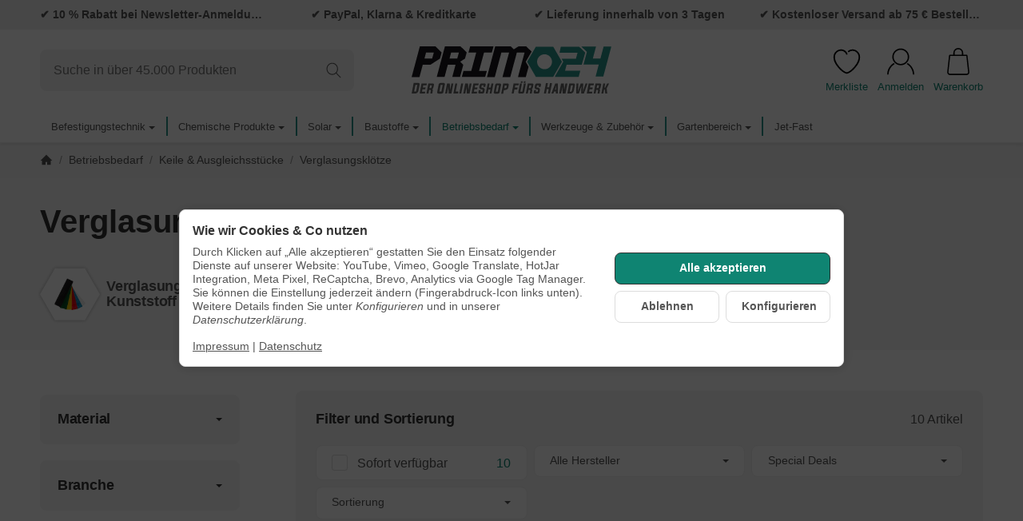

--- FILE ---
content_type: text/html; charset=utf-8
request_url: https://primo24.de/?k=293&lang=dut
body_size: 54495
content:
<!DOCTYPE html><html
lang="de" id="snackys-tpl"><head><meta
http-equiv="content-type" content="text/html; charset=utf-8"><link
rel="manifest" href="manifest.json"> <script nomodule src="https://primo24.de/templates/Snackys/js/snackys/intersectionObserver.js"></script> <script nomodule src="https://primo24.de/templates/Snackys/js/snackys/iefix.js"></script> <script nomodule src="https://primo24.de/templates/Snackys/js/snackys/classList.js"></script> <script nomodule src="https://primo24.de/templates/Snackys/js/snackys/object-keys-polyfill.js"></script> <link
rel="preload" href="https://primo24.de/templates/Snackys/js/jquery36-lazysizes.min.js" as="script"><link
rel="preload" href="https://primo24.de/media/image/storage/opc/Startseite/primo24-baumarkt-fuer-schrauben-und-befestigungstechnik.svg" as="image"> <script>window.lazySizesConfig = window.lazySizesConfig || {};
						window.lazySizesConfig.expand  = 50;</script> <script>window.dataLayer = window.dataLayer || [];
        function gtag(){
            dataLayer.push(arguments);
        }
				//Consent Data
		gtag('consent', 'default', {
			'ad_storage': 'denied',
			'analytics_storage': 'denied',
			'ad_user_data': 'denied',
			'ad_personalization': 'denied',
			'wait_for_update': 1500
		});
						dataLayer.push({
									ecomm_prodid: ["01-535-PAR","01-535H24-PAR","01-53524BS","01-890535H24BS","01-53528BS","01-53530BS","01-53550BS","01-53540BS","01-53534BS","01-53532BS"],
			ecomm_pagetype: 'category',
			ecomm_totalvalue: [15.26,18.39,18.39,25.80,25.80,20.24,27.64,25.80,21.16,26.72]
						});
		
														dataLayer.push({ ecommerce: null });
		dataLayer.push({
			'event': 'view_item_list',
			'ecommerce': {
				'currencyCode': 'EUR',
				'item_list_name': 'Verglasungsklötze',
				'items': [
															{
						'item_name': 'Classic Verglasungskl&amp;ouml;tze Kunststoff',       // Name or ID is required.
						'item_id': '01-535-PAR',
						'price': 15.26,
												'brand': 'SILISTO',
												'category': 'Verglasungsklötze',
						'quantity': '1'
					}
										,					{
						'item_name': 'SILISTO Verglasungskl&amp;ouml;tze Holz',       // Name or ID is required.
						'item_id': '01-535H24-PAR',
						'price': 18.39,
												'brand': 'SILISTO',
												'category': 'Verglasungsklötze',
						'quantity': '1'
					}
										,					{
						'item_name': 'Kunststoff Verglasungskl&amp;ouml;tze Sortiment 24mm - 600 St&amp;uuml;ck',       // Name or ID is required.
						'item_id': '01-53524BS',
						'price': 18.39,
												'brand': 'SILISTO',
												'category': 'Verglasungsklötze',
						'quantity': '1'
					}
										,					{
						'item_name': 'Holz-Verglasungskl&amp;ouml;tze 24 mm 600 St&amp;uuml;ck',       // Name or ID is required.
						'item_id': '01-890535H24BS',
						'price': 25.80,
												'brand': 'SILISTO',
												'category': 'Verglasungsklötze',
						'quantity': '1'
					}
										,					{
						'item_name': 'Verglasungskl&amp;ouml;tze 28mm 600 St&amp;uuml;ck',       // Name or ID is required.
						'item_id': '01-53528BS',
						'price': 25.80,
												'brand': 'SILISTO',
												'category': 'Verglasungsklötze',
						'quantity': '1'
					}
										,					{
						'item_name': 'Kunststoff Verglasungskl&amp;ouml;tze Sortiment 30 mm - 600 St&amp;uuml;ck',       // Name or ID is required.
						'item_id': '01-53530BS',
						'price': 20.24,
												'brand': 'SILISTO',
												'category': 'Verglasungsklötze',
						'quantity': '1'
					}
										,					{
						'item_name': 'Kunststoff Verglasungskl&amp;ouml;tze Sortiment 50 mm - 600 St&amp;uuml;ck',       // Name or ID is required.
						'item_id': '01-53550BS',
						'price': 27.64,
												'brand': 'SILISTO',
												'category': 'Verglasungsklötze',
						'quantity': '1'
					}
										,					{
						'item_name': 'Kunststoff Verglasungskl&amp;ouml;tze Sortiment 40 mm - 600 St&amp;uuml;ck',       // Name or ID is required.
						'item_id': '01-53540BS',
						'price': 25.80,
												'brand': 'SILISTO',
												'category': 'Verglasungsklötze',
						'quantity': '1'
					}
										,					{
						'item_name': 'Kunststoff Verglasungskl&amp;ouml;tze Sortiment 34 mm - 600 St&amp;uuml;ck',       // Name or ID is required.
						'item_id': '01-53534BS',
						'price': 21.16,
												'brand': 'SILISTO',
												'category': 'Verglasungsklötze',
						'quantity': '1'
					}
										,					{
						'item_name': 'Kunststoff Verglasungskl&amp;ouml;tze Sortiment 32 mm - 600 St&amp;uuml;ck',       // Name or ID is required.
						'item_id': '01-53532BS',
						'price': 26.72,
												'brand': 'SILISTO',
												'category': 'Verglasungsklötze',
						'quantity': '1'
					}
									]
			}
		});</script> <script>(function(w,d,s,l,i){w[l]=w[l]||[];w[l].push({'gtm.start':
	new Date().getTime(),event:'gtm.js'});var f=d.getElementsByTagName(s)[0],
	j=d.createElement(s),dl=l!='dataLayer'?'&l='+l:'';j.async=true;j.src=
			'https://www.googletagmanager.com/gtm.js?id='+i+dl;f.parentNode.insertBefore(j,f);
			
	})(window,document,'script','dataLayer','GTM-WJMFCV4');</script> <script src="https://primo24.de/templates/Snackys/js/jquery36-lazysizes.min.js"></script> <script defer src="https://primo24.de/asset/jtl3.js,plugin_js_head?v=1.0.6"></script> <meta
name="description" content="Hochwertige Verglasungsklötze für den Trockenbau, Fensterbau und Innenbau auch als Unterleger oder Abstandhalter kaufen Sie bei Primo24! ✔ Made In Germany ✔"><meta
name="viewport" content="width=device-width, initial-scale=1.0"><meta
http-equiv="X-UA-Compatible" content="IE=edge"><meta
name="robots" content="index, follow"><meta
property="og:type" content="website"><meta
property="og:site_name" content="Verglasungsklötze günstig kaufen? Made In Germany!"><meta
property="og:title" content="Verglasungsklötze günstig kaufen? Made In Germany!"><meta
property="og:description" content="Hochwertige Verglasungsklötze für den Trockenbau, Fensterbau und Innenbau auch als Unterleger oder Abstandhalter kaufen Sie bei Primo24! ✔ Made In Germany ✔"><meta
property="og:url" content="https://primo24.de/Verglasungskloetze"><meta
property="og:image" content="https://primo24.de/media/image/category/293/lg/verglasungskloetze.jpg"><meta
property="og:image:width" content="500"><meta
property="og:image:height" content="500"><title>Verglasungsklötze günstig kaufen? Made In Germany!</title><link
rel="canonical" href="https://primo24.de/Verglasungskloetze"><link
rel="icon" href="https://primo24.de/templates/Primo24/favicon/favicon.ico" sizes="48x48"><link
rel="icon" href="https://primo24.de/templates/Primo24/favicon/favicon.ico" sizes="any" type="image/svg+xml"><link
rel="apple-touch-icon" href="https://primo24.de/templates/Primo24/favicon/favicon.ico"><style id="maincss">[hidden],template{display:none}img{border:0;vertical-align:middle}svg:not(:root){overflow:hidden}pre{overflow:auto}code,kbd,pre,samp{font-family:monospace,monospace}button,html input[type=button],input[type=reset],input[type=submit]{-webkit-appearance:button;cursor:pointer}button[disabled],html input[disabled]{cursor:default}button::-moz-focus-inner,input::-moz-focus-inner{border:0;padding:0}input[type=checkbox],input[type=radio]{padding:0}legend{padding:0}a{text-decoration:none}figure{margin:0}hr{margin:20px 0;border:0;border-top:1px solid var(--hr-li)}[role=button]{cursor:pointer}.row{margin-left:-15px;margin-right:-15px;display:flex;flex-wrap:wrap}[class*=col-]{position:relative;min-height:1px;padding-left:15px;padding-right:15px}.col-12{width:100%}.col-11{width:91.66666667%}.col-10{width:83.33333333%}.col-9{width:75%}.col-8{width:66.66666667%}.col-7{width:58.33333333%}.col-6{width:50%}.col-5{width:41.66666667%}.col-4{width:33.33333333%}.col-3{width:25%}.col-2{width:16.66666667%}.col-1{width:8.33333333%}@media (min-width:768px){.col-sm-12{width:100%}.col-sm-11{width:91.66666667%}.col-sm-10{width:83.33333333%}.col-sm-9{width:75%}.col-sm-8{width:66.66666667%}.col-sm-7{width:58.33333333%}.col-sm-6{width:50%}.col-sm-5{width:41.66666667%}.col-sm-4{width:33.33333333%}.col-sm-3{width:25%}.col-sm-2{width:16.66666667%}.col-sm-1{width:8.33333333%}}@media (min-width:992px){.col-md-12{width:100%}.col-md-11{width:91.66666667%}.col-md-10{width:83.33333333%}.col-md-9{width:75%}.col-md-8{width:66.66666667%}.col-md-7{width:58.33333333%}.col-md-6{width:50%}.col-md-5{width:41.66666667%}.col-md-4{width:33.33333333%}.col-md-3{width:25%}.col-md-2{width:16.66666667%}.col-md-1{width:8.33333333%}}@media (min-width:1200px){.col-lg-12{width:100%}.col-lg-11{width:91.66666667%}.col-lg-10{width:83.33333333%}.col-lg-9{width:75%}.col-lg-8{width:66.66666667%}.col-lg-7{width:58.33333333%}.col-lg-6{width:50%}.col-lg-5{width:41.66666667%}.col-lg-4{width:33.33333333%}.col-lg-3{width:25%}.col-lg-2{width:16.66666667%}.col-lg-1{width:8.33333333%}}@media (min-width:1600px){.col-xl-12{width:100%}.col-xl-11{width:91.66666667%}.col-xl-10{width:83.33333333%}.col-xl-9{width:75%}.col-xl-8{width:66.66666667%}.col-xl-7{width:58.33333333%}.col-xl-6{width:50%}.col-xl-5{width:41.66666667%}.col-xl-4{width:33.33333333%}.col-xl-3{width:25%}.col-xl-2{width:16.66666667%}.col-xl-1{width:8.33333333%}}@media (max-width:449px){.col-xxs-12{width:100%}.col-xxs-11{width:91.66666667%}.col-xxs-10{width:83.33333333%}.col-xxs-9{width:75%}.col-xxs-8{width:66.66666667%}.col-xxs-7{width:58.33333333%}.col-xxs-6{width:50%}.col-xxs-5{width:41.66666667%}.col-xxs-4{width:33.33333333%}.col-xxs-3{width:25%}.col-xxs-2{width:16.66666667%}.col-xxs-1{width:8.33333333%}}.caret{display:inline-block;margin-left:.25rem;vertical-align:middle;border-top:4px dashed;border-right:4px solid transparent;border-left:4px solid transparent}.dropup,.dropdown,.ps-rel{position:relative}.dropdown-menu{position:absolute;top:100%;left:0;min-width:100%;display:none;padding:.5rem 0;list-style:none;background-color:var(--dro-b);border:1px solid var(--dro-r);color:var(--dro-t);border-radius:var(--box-rnd-sm);box-shadow:0 .25rem .5625rem -.0625rem rgba(0,0,0,.03),0 .275rem 1.25rem -.0625rem rgba(0,0,0,.05);z-index:11;margin-top:.5rem}.dropdown-menu>li{display:block}.dropdown-menu.pull-right,.dropdown-menu-right{right:0;left:auto}.dropdown-menu>li>a{display:block;padding:.4rem 1.3rem;white-space:nowrap}#snackys-tpl .dropdown-menu>li>a{color:var(--dro-l)}#snackys-tpl .dropdown-menu>li>a:hover,#snackys-tpl .dropdown-menu>li>a:focus{color:var(--dro-l-h)}.open>.dropdown-menu{display:block}.open>a{outline:0}.dropdown-menu-left{left:0;right:auto}.dropdown-header{display:block;padding:3px 20px;line-height:1.42857143;color:var(--dro-t);white-space:nowrap}.dropdown-backdrop{position:fixed;left:0;right:0;bottom:0;top:0;z-index:990}.dropdown-item{display:block;padding:.5rem}.pull-right>.dropdown-menu{right:0;left:auto}.dropup .caret,.navbar-fixed-bottom .dropdown .caret{border-top:0;border-bottom:4px dashed}.dropup .dropdown-menu,.navbar-fixed-bottom .dropdown .dropdown-menu{top:auto;bottom:100%;margin-bottom:2px}@media (min-width:768px){.navbar-right .dropdown-menu{left:auto;right:0}.navbar-right .dropdown-menu-left{left:0;right:auto}}.center-block{display:block;margin-left:auto;margin-right:auto}.float-left{float:left}.float-right{float:right}.float-none{float:none}.hide{display:none}.show{display:block}.invisible{visibility:hidden}.text-hide{font:0/0 a;color:transparent;text-shadow:none;background-color:transparent;border:0}.hidden{display:none}.affix{position:fixed}@-ms-viewport{width:device-width}.visible-xs,.visible-sm,.visible-md,.visible-lg{display:none}.visible-xs-block,.visible-xs-inline,.visible-xs-inline-block,.visible-sm-block,.visible-sm-inline,.visible-sm-inline-block,.visible-md-block,.visible-md-inline,.visible-md-inline-block,.visible-lg-block,.visible-lg-inline,.visible-lg-inline-block{display:none}@media (max-width:767px){.visible-xs{display:block}table.visible-xs{display:table}tr.visible-xs{display:table-row}th.visible-xs,td.visible-xs{display:table-cell}}@media (max-width:767px){.visible-xs-block{display:block}}@media (max-width:767px){.visible-xs-inline{display:inline}}@media (max-width:767px){.visible-xs-inline-block{display:inline-block}}@media (min-width:768px) and (max-width:991px){.visible-sm{display:block}table.visible-sm{display:table}tr.visible-sm{display:table-row}th.visible-sm,td.visible-sm{display:table-cell}}@media (min-width:768px) and (max-width:991px){.visible-sm-block{display:block}}@media (min-width:768px) and (max-width:991px){.visible-sm-inline{display:inline}}@media (min-width:768px) and (max-width:991px){.visible-sm-inline-block{display:inline-block}}@media (min-width:992px) and (max-width:1199px){.visible-md{display:block}table.visible-md{display:table}tr.visible-md{display:table-row}th.visible-md,td.visible-md{display:table-cell}}@media (min-width:992px) and (max-width:1199px){.visible-md-block{display:block}}@media (min-width:992px) and (max-width:1199px){.visible-md-inline{display:inline}}@media (min-width:992px) and (max-width:1199px){.visible-md-inline-block{display:inline-block}}@media (min-width:1200px){.visible-lg{display:block}table.visible-lg{display:table}tr.visible-lg{display:table-row}th.visible-lg,td.visible-lg{display:table-cell}}@media (min-width:1200px){.visible-lg-block{display:block}}@media (min-width:1200px){.visible-lg-inline{display:inline}}@media (min-width:1200px){.visible-lg-inline-block{display:inline-block}}@media (max-width:767px){.hidden-xs{display:none}}@media (min-width:768px) and (max-width:991px){.hidden-sm{display:none}}@media (min-width:992px) and (max-width:1199px){.hidden-md{display:none}}@media (min-width:1200px){.hidden-lg{display:none}}.collapse:not(.show){display:none}.collapsing{position:relative;height:0;overflow:hidden;transition:height .35s ease}.panel{padding:1.3rem;border-radius:var(--box-rnd);background:var(--pan-b);border:1px solid var(--pan-r);color:var(--pan-t)}.panel a:not(.btn){color:var(--pan-l)}.panel a:not(.btn):hover{color:var(--pan-l-h)}.panel-heading{margin-bottom:.7rem}.panel-footer{margin-top:1rem}@media screen and (max-width:991px){.panel{padding:1rem}}.card{border:1px solid var(--crd-r);border-radius:var(--box-rnd)}.card-header,.card-body{padding:1rem 1.2rem}.card-header{background:var(--crd-b);border-radius:var(--box-rnd) var(--box-rnd) 0 0}.panel .item:not(:last-child),.card .item:not(:last-child){padding-bottom:.8rem;margin-bottom:.8rem;border-bottom:1px solid var(--crd-r)}.fa-caret-down:before{display:none}.popover{position:absolute;z-index:1060;max-width:20rem;background-color:var(--bod-b);border:1px solid var(--hr);border-radius:var(--box-rnd-sm);padding:1rem;white-space:normal}#snackys-tpl .sr-only,.consent-switch .consent-input{position:absolute;width:1px;height:1px;padding:0;margin:-1px;overflow:hidden;clip:rect(0,0,0,0);white-space:nowrap;border:0}.group-items input.hidden{display:inline}.embed-responsive{position:relative;display:block;width:100%;padding:0;overflow:hidden}.embed-responsive:before{display:block;content:""}.embed-responsive .embed-responsive-item,.embed-responsive iframe,.embed-responsive embed,.embed-responsive object,.embed-responsive video{position:absolute;top:0;bottom:0;left:0;width:100%;height:100%;border:0}.fa-pause:before{content:'\23F8'}.fa-play:before{content:'\23F5'}:root{color-scheme:light !important;--brand:#0f8472;--price:#000;--bod-b:#fff;--bod-b-l:#f6f6f6;--bod-t:#555;--bod-t-l:#888;--bod-s:#333;--bod-l:#0f8472;--bod-l-h:#0f8472;--hr:#ddd;--hr-li:#eee;--icon:#000;--h1-t:#333;--h2-t:#333;--h3-t:#333;--h4-t:#333;--h5-t:#333;--h6-t:#333;--txt-da:#ff5042;--txt-su:#0f8472;--txt-wa:#ffc041;--txt-in:#6fa6ff;--alrt-b:#eee;--alrt-r:#eee;--alrt-t:#333;--succ-b:#90dfb8;--succ-r:#90dfb8;--succ-t:#000;--warn-b:#ffd47d;--warn-r:#ffd47d;--warn-t:#333;--info-b:#cfe2ff;--info-r:#cfe2ff;--info-t:#333;--dang-b:#fd3728;--dang-r:#fd3728;--dang-t:#333;--pro-b:#2f2f2f;--pro-t:#fff;--pro-i:#fff;--ben-b:#eee;--ben-t:#555;--ben-i:#555;--top-b:#fff;--top-l:#555;--top-l-h:#0f8472;--top-r:#eee;--hed-b:#fff;--hed-i:#000;--hed-i-h:#0f8472;--ser-b:#f2f2f2;--ser-b-h:#ddd;--ser-r:#f2f2f2;--ser-t:#555;--ser-i:#555;--nav-b:#0f8472;--nav-r:#eee;--nav-l:#fff;--nav-l-h:#0f8472;--nav-l-h-b:rgba(255,255,255,.2);--meg-b:#fff;--meg-t:#555;--meg-l:#555;--meg-l-h:#0f8472;--meg-r:#0f8472;--brd-b:#f2f2f2;--brd-r:#f2f2f2;--brd-l:#555;--brd-l-h:#0f8472;--plh-b:#f6f6f6;--plh-t:#555;--plh-h1:#333;--plh-l:#555;--plh-l-h:#0f8472;--dro-b:#fff;--dro-r:#fff;--dro-t:#555;--dro-l:#555;--dro-l-h:#0f8472;--drbtn-b:#fff;--drbtn-b-h:#fff;--drbtn-t:#555;--drbtn-t-h:#555;--drbtn-r:#eee;--drbtn-r-h:#eee;--mod-b:#fff;--mod-t:#555;--mod-hd-b:#f2f2f2;--pan-b:#f6f6f6;--pan-r:#f6f6f6;--pan-t:#555;--pan-l:#555;--pan-l-h:#0f8472;--crd-r:#eee;--crd-b:#f6f6f6;--inp-b:#fff;--inp-b-h:#fff;--inp-r:#ddd;--inp-r-h:#ddd;--inp-t:#555;--inp-t-h:#555;--lab-t:#333;--btn-df-b:#f2f2f2;--btn-df-b-h:#ddd;--btn-df-r:#f2f2f2;--btn-df-r-h:#ddd;--btn-df-t:#555;--btn-df-t-h:#555;--btn-pr-b:#0f8472;--btn-pr-b-h:#0f8472;--btn-pr-r:#0f8472;--btn-pr-r-h:#0f8472;--btn-pr-t:#fff;--btn-pr-t-h:#fff;--btn-wa-b:#ffc041;--btn-wa-b-h:#ffc041;--btn-wa-r:#ffc041;--btn-wa-r-h:#ffc041;--btn-wa-t:#fff;--btn-wa-t-h:#fff;--btn-in-b:#cfe2ff;--btn-in-b-h:#cfe2ff;--btn-in-r:#cfe2ff;--btn-in-r-h:#cfe2ff;--btn-in-t:#fff;--btn-in-t-h:#fff;--btn-da-b:#df3a2c;--btn-da-b-h:#ff5042;--btn-da-r:#ff5042;--btn-da-r-h:#ff5042;--btn-da-t:#fff;--btn-da-t-h:#fff;--btn-su-b:#0f8472;--btn-su-b-h:#0f8472;--btn-su-r:#0f8472;--btn-su-r-h:#0f8472;--btn-su-t:#fff;--btn-su-t-h:#fff;--pbx-tt:#555;--pbx-tt-h:#555;--pbx-pr:#0f8472;--pbx-im-b:#fff;--pbx-im-r:#eee;--pbx-im-r-h:#0f8472;--pbx-ct-b:#f1f1f1;--pbx-ct-t:#555;--pbx-h-b:#f1f1f1;--det-hot-b:#ff9300;--det-hot-t:#f9f8f7;--det-pna-b:#666;--det-pna-i:#fff;--var-sw-b:transparent;--var-sw-b-h:transparent;--var-sw-r:#ddd;--var-sw-r-h:#0f8472;--var-sw-t:#555;--var-sw-t-h:#555;--scb-tr:#eee;--scb-tb:#666;--tag-df-b:#0f8472;--tag-df-t:#fff;--tag-pr-b:#0f8472;--tag-pr-t:#fff;--bad-b:#0f8472;--bad-t:#fff;--con-b:#0000;--con-b-h:#0f8472;--con-r:#ddd;--con-i:#f6f6f6;--prg-b:#ddd;--prg-b-h:#666;--bxl-b:#eee;--bxl-r:#ddd;--man-b:#fff;--man-r:#ddd;--sdb-b:#fff;--sl-ar-b:#f2f2f2;--sl-ar-b-h:#ddd;--sl-ar-i:#333;--tbl-b:#fff;--tbl-b-2:#f6f6f6;--tbl-r:#fff;--tbl-s:#333;--tbl-t:#555;--csm-b:#fff;--csm-b-l:#f5f7fa;--csm-r:#ddd;--csm-t:#555;--csm-tt:#333;--csm-l:#555;--csm-l-h:#0f8472;--csm-btn-a-b:#0f8472;--csm-btn-a-b-h:#0f8472;--csm-btn-a-l:#fff;--csm-btn-a-l-h:#fff;--csm-btn-a-r:#333;--csm-btn-a-r-h:#333;--csm-btn-d-b:#fff;--csm-btn-d-b-h:#fff;--csm-btn-d-l:#555;--csm-btn-d-l-h:#555;--csm-btn-d-r:#ddd;--csm-btn-d-r-h:#ddd;--csm-sw-b:#ddd;--csm-sw-b-h:#0f8472;--foo-b:#2f2f2f;--foo-hr:#eee;--foo-t:#555;--foo-s:#333;--foo-l:#555;--foo-l-h:#0f8472;--arw:var(--icon);--cls-b:#eee;--cls-b-h:#eee;--cls-i:#fff;--wdt-nws:900px;--wdt-pag:1300px;--wdt-tab:1300px;--img-rnd:.8rem;--img-rnd-md:.5rem;--img-rnd-sm:.3rem;--img-rnd-xs:.2rem;--frm-rnd:.3rem;--frm-rnd-sm:.2rem;--btn-rnd:.5rem;--btn-rnd-sm:.3rem;--box-rnd-lg:.8rem;--box-rnd:.5rem;--box-rnd-sm:.3rem;--rnd-frc:5rem;--rnd-fll:50%;--rnd-pop:.3rem;--fcs:#ffffff00;--bd-w:400;--bd-lg:1rem;--bd-md:.95rem;--bd-sm:.9rem;--h1-w:700;--h1-lg:2.5rem;--h1-md:2.2rem;--h1-sm:1.8rem;--h2-w:700;--h2-lg:2.2rem;--h2-md:1.9rem;--h2-sm:1.5rem;--h3-w:700;--h3-lg:1.85rem;--h3-md:1.5rem;--h3-sm:1.3rem;--h4-w:700;--h4-lg:1.25rem;--h4-md:1.15rem;--h4-sm:1.05rem;--h5-w:700;--h5-lg:1.125rem;--h5-md:1.025rem;--h5-sm:1rem;--h6-w:700;--h6-lg:1rem;--h6-md:.9rem;--h6-sm:.9rem;--ts-w:400;--ts-lg:.85rem;--ts-md:.85rem;--ts-sm:.85rem;--tl-w:400;--tl-lg:1.1rem;--tl-md:1.1rem;--tl-sm:1rem}*{-webkit-overflow-scrolling:touch;scrollbar-width:thin;box-sizing:border-box}html{margin:0;line-height:1.4;scroll-behavior:smooth}body{Font-family:'Inter',sans-serif;-webkit-font-smoothing:antialiased;-moz-osx-font-smoothing:grayscale;font-size:var(--bd-lg);font-weight:var(--bd-w);margin:0;background:var(--bod-b);color:var(--bod-t);text-size-adjust:none;-webkit-text-size-adjust:none}.consent-display-2,#shipping-estimated table p,code,kbd,pre,samp,.popover-title,#jtl_vouchers .card-header .h3,#voucher-cloud-modal .modal-title h3,#result-wrapper>.alert>button,.nav-tabs a,.b-sl .title,.p-c .exp .btn,.dropdown-style .dropdown-link{font-size:var(--bd-lg)}[class*=dpflex],[class*=flx],.d-flex{display:flex}.df-a-c,.dpflex-a-c,.dpflex-a-center,.flx-ac{align-items:center}.dpflex-a-e,.dpflex-a-end,.flx-ae{align-items:flex-end}.dpflex-a-s,.dpflex-a-start,.flx-as{align-items:flex-start}.dpflex-j-e,.dpflex-j-end,.flx-je{justify-content:flex-end}.df-j-b,.dpflex-j-b,.dpflex-j-between,.flx-jb{justify-content:space-between}.df-j-c,.dpflex-j-c,.dpflex-j-center,.flx-jc{justify-content:center}.dpflex-wrap,.flx-w{flex-wrap:wrap}.dpflex-nowrap,.flx-nw{flex-wrap:nowrap}.df-inl{display:inline-flex}.as-fs{align-self:flex-start}.nowrap{white-space:nowrap}.block,.d-block{display:block}.d-inline{display:inline}.d-inline-block{display:inline-block}.d-inline-flex{display:inline-flex}.container,.w100,audio,video{width:100%}.mw-container{padding-left:100px;padding-right:100px;max-width:calc(var(--wdt-pag) + 200px);margin-left:auto;margin-right:auto}.css-check:before{content:'\2713';display:inline-block;margin-right:.15rem;color:var(--brand)}.notextov{overflow:hidden;text-overflow:ellipsis}.noblockov{overflow:hidden}.row-multi{margin-top:-15px;margin-bottom:-15px}.row-multi>[class*=col-]{padding-top:15px;padding-bottom:15px}.order-last{order:1}.text-brand{color:var(--brand)}.text-lg,.sc-sum>.cols-sums.sum-tt,.btn-lg,#cat-w .mm-mainlink{font-weight:var(--tl-w);font-size:var(--tl-lg)}.mauto{margin:auto}#content-wrapper .row-ct{flex-wrap:nowrap}#content{flex-grow:1;order:1;min-width:0}.price{color:var(--price)}h1,.h1,.sale-wp .ct-it{font-size:var(--h1-lg);font-weight:var(--h1-w);color:var(--h1-t)}h2,.h2,.buy-wrapper .price{font-size:var(--h2-lg);font-weight:var(--h2-w);color:var(--h2-t)}h3,.h3{font-size:var(--h3-lg);font-weight:var(--h3-w);color:var(--h3-t)}h4,.h4,#checkout .panel-title,legend,#order-details h3,.consent-display-1,.lpa-checkout-wrapper h3,#fieldset-payment div.h3,.cpr-f .price-row .price,.p-c .price{font-size:var(--h4-lg)}h4,.h4,.consent-display-1{font-weight:var(--h4-w);color:var(--h4-t)}h5,.h5{font-size:var(--h5-lg);font-weight:var(--h5-w);color:var(--h5-t)}h6,.h6{font-size:var(--h6-lg);font-weight:var(--h6-w);color:var(--h6-t)}.nav .nav,.badge,.small,small,.price-note,.tag,i.info,.consent-btn,.consent-btn-sm,#consent-manager,.consent-help,.consent-display-3,.sc-item .input-group input,.dropdown-header,.popover,.box .rng,#lpaChangeAddressButton,#lpaChangePaymentButton,.payship-option .badge,#fieldset-payment #zahlung .badge,.checkout-payment-method-badge,#checkout .lpa-alternate-checkout-snippet .panel-body>div,#jtl_vouchers .card-body,.sc-item .small,.desc-tgl,a.desc-tgl,.cfg-ct .text,.cfg-group .alert,#quantity-grp .btn.submit .config-required-info,.bundle-price .label-warning,.mtrx .add,.mtrx .status,.var-it .swatches .btn-default .label-info,.var-it .btn-img .tag,.var-it .textswatches .btn-default .label-info,.btn-sm,.btn-xs,.form-group label,.form-group .form-error-msg,.p-c .footnote-reference,.ov-t,#product-offer .price_label,.p-c .price_label,.list .right .btn-block,.list .product-info,.b-sl .price-note,#footer-boxes,#cat-ul .dropdown-style .dropdown-menu:not(.first),#sp-l,.hv-e .exp .var-it,.var-it .swatches .btn-default .label-info,.var-it .textswatches .btn-default .label-info,.var-it .tag,.var-it .bootstrap-select>.btn.dropdown-toggle,#nav-ft,.PRwrapper .field input,.PRwrapper .price-input .separator,.alert{font-weight:var(--ts-w);font-size:var(--ts-lg);line-height:1.3}h1,.h1,h2,.h2,h3,.h3,h4,.h4,h5,.h5,h6,.h6{margin-top:0;margin-bottom:1rem;line-height:1.1;letter-spacing:-.2px}strong,b,label,legend,.var-head{font-weight:600;color:var(--bod-s)}a,a.defaultlink:not(.btn),a:not(.btn):visited{color:var(--bod-l)}a:not(.btn):hover,a:not(.btn):focus,a:not(.btn):active,a.defaultlink:not(.btn):hover{color:var(--bod-l-h)}input,button,select,textarea{Font-family:'Inter',sans-serif;font-size:var(--bd-lg);line-height:1rem;color:var(--bod-t)}textarea{line-height:1.3}ul.list-inline,ul.navbar-nav,ul.blanklist,.nav{margin:0;padding:0;list-style:none}ul.list-inline>li{display:inline-block;vertical-align:middle;padding:0 1em}ul.list-inline>li:first-child{padding-left:0}ul.list-inline>li:last-child{padding-right:0}.nav .nav{margin:.5rem 0 .5rem .8rem;padding:0;list-style:none}.nav-it{margin:.5rem 0;position:relative}.nav-sm .nav-it{margin:.25rem 0}.nav .fa-caret-down{margin-left:auto;top:0}.nav-sub:not(.open)+.nav{display:none}.nav-sub.open .fa-caret-down{transform:scaleY(-1)}.badge{font-weight:600;line-height:1.5rem;min-width:1.5rem;padding:0 .5rem;text-align:center;display:inline-block;border-radius:var(--rnd-frc);background:var(--bad-b);color:var(--bad-t)}.badge em{font-style:normal}.text-nowrap{white-space:nowrap}.radio>label{display:flex;align-items:center}.radio>label .control-label{flex-grow:1}.radio>label>input[type=radio]{margin-right:.5rem}dd{margin-left:0}.hidden,.visible-xxs,.d-none:not(#consent-manager){display:none}.ar{border:solid var(--arw);border-width:0 2px 2px 0;display:inline-block;padding:3px}.ar-r{transform:rotate(-45deg)}.ar-l{transform:rotate(135deg)}.ar-u{transform:rotate(-135deg);margin-top:.3rem}.ar-d{transform:rotate(45deg);margin-bottom:.3rem}.text-center{text-align:center}.text-right{text-align:right}iframe,video{max-width:100%}.m0{margin:0 !important}.ma{margin:auto}.mb-spacer,.mb-lg{margin-bottom:5rem}.mb-md{margin-bottom:3.5rem}.mb-small,.mb-sm{margin-bottom:2rem}.mb-xs{margin-bottom:1rem}.mb-xxs{margin-bottom:.5rem}.mt-xxs{margin-top:.5rem}.mt-xs{margin-top:1rem}.mt-sm{margin-top:2rem}.mt-md{margin-top:3.5rem}.mt-lg{margin-top:5rem}.mr-xxs{margin-right:.5rem}.ml-xxs{margin-left:.5rem}.ml-xs{margin-left:1rem}.ml-a{margin-left:auto}.c-pt{cursor:pointer}.btn-group-justified .btn{display:block;text-align:center}.hr-md{margin:15px 0}.hr-sm{margin:10px 0}.hr-xs{margin:5px 0}.hr-xxs{margin:2px 0}.text-muted,.label-not-available{color:var(--bod-t-l)}.disabled,.not-available{opacity:.6;cursor:not-allowed}.disabled{pointer-events:none}.fa-caret-down,.bootstrap-select>.btn.dropdown-toggle,select{cursor:pointer;overflow:hidden;white-space:nowrap;text-overflow:ellipsis;background:transparent url('[data-uri]')no-repeat right .95rem center/.5rem auto}.fa-caret-down{display:inline-block;background-position:center center;width:1rem;height:1rem;position:relative;top:2px;-webkit-appearance:none;appearance:none;border:0}caption{text-align:left;font-weight:600}input[type=search]::-webkit-search-cancel-button{-webkit-appearance:none;height:1.4rem;width:1.4rem;background:var(--cls-b) url('[data-uri]')no-repeat center center/34%;border-radius:var(--rnd-fll);cursor:pointer}.input-group,.form-inline{display:flex}.form-inline{flex-wrap:wrap}.input-group .form-control{border-top-right-radius:0;border-bottom-right-radius:0;min-width:0}.input-group .input-group-btn .btn{height:100%;border-radius:var(--frm-rnd);border-top-left-radius:0;border-bottom-left-radius:0;margin-left:-1px}.input-group-btn{white-space:nowrap}table{width:100%;margin:1.5rem 0;border-collapse:collapse;border-spacing:0;background:var(--tbl-b)}table thead,table th{text-align:left;color:var(--tbl-s)}table th,table td{padding:.5rem .8rem;border:1px solid var(--tbl-r)}table tr:nth-child(odd) td{background:var(--tbl-b-2)}.table-responsive{overflow:auto;display:block;width:100%}.overlay-bg,.modal-dialog,.kk-popup-modal--custom-width{position:fixed;top:0;right:0;bottom:0;left:0;background:rgba(0,0,0,.7);margin:0}.overlay-bg{opacity:0;transition:opacity .4s ease;transform:translateY(-1000%);z-index:10}.dropdown.open .overlay-bg,body.shw-sb #cat-w+.overlay-bg,body.show-sidebar #sp-l .overlay-bg{opacity:1;transform:translateY(0)}.rating .icon:not(:last-child){margin-right:.05rem}.rating .icon svg{fill:var(--txt-wa)}.rating>small{margin-left:.2rem}.tooltip{display:none !important}.custom-content{margin:4rem 0}.custom-content>*:first-child{margin-top:0}.custom-content>*:last-child{margin-bottom:0}.custom_content a:not(.btn),.custom-content a:not(.btn),body[data-page="20"] #content a:not(.btn),body[data-page="21"] #content a:not(.btn),body[data-page="27"] #content a:not(.btn){color:var(--brand)}body #bodyloader{line-height:2.315rem;background:var(--info-b);color:var(--info-t);position:fixed;top:0;left:0;right:0;z-index:1000000;opacity:0;transform:translateY(-100%);pointer-events:none;transition:.3s ease;transition-delay:1s}body.loading #bodyloader{opacity:1;transform:translateY(0)}body #bodyloader strong{color:var(--info-t)}body.show-sidebar,body.lightbox-shown{height:100%;overflow:hidden;width:100%}body.show-sidebar #evo-nav-wrapper{z-index:-1}#login_form .lpa-login-button,#login-popup .lpa-login-button{text-align:center;margin:.5rem 0}.panel-slider .panel-body{position:relative}.ar-ct-m{position:absolute;z-index:3;left:0;right:0;pointer-events:none;padding:1rem 0}.box .ar-ct-m{padding:0}.ar-ct-m .ar-ct:before{content:'';padding-top:100%;display:block}.ar-ct-m .ar-ct .sl-ar{position:absolute;top:50%;transform:translateY(-50%);pointer-events:all;padding:.5rem .8rem}.ar-ct-m .ar-ct .sl-pr{border-top-left-radius:0;border-bottom-left-radius:0}.ar-ct-m .ar-ct .sl-nx{transform:translateX(-100%) translateY(-50%);margin-left:-15px;border-top-right-radius:0;border-bottom-right-radius:0}@media screen and (min-width:1600px){.ar-ct-m .ar-ct .sl-nx{left:calc(4*100%)}}@media screen and (min-width:1200px) and (max-width:1599px){.ar-ct-m .ar-ct .sl-nx{left:calc(4*100%)}}@media screen and (min-width:992px) and (max-width:1199px){.ar-ct-m .ar-ct .sl-nx{left:calc(3*100%)}}@media screen and (min-width:768px) and (max-width:991px){.ar-ct-m .ar-ct .sl-nx{left:calc(3*100%)}}@media screen and (max-width:768px){.ar-ct-m .ar-ct .sl-nx{left:calc(2*100%)}}@media screen and (max-width:575px){.ar-ct-m .ar-ct .sl-nx{margin-left:-8px}}@media screen and (max-width:499px){.ar-ct-m .ar-ct .sl-nx{left:calc(2*100%)}}.tag{padding:.15rem .4rem;background:var(--tag-df-b);color:var(--tag-df-t);border-radius:var(--btn-rnd-sm);display:inline-block;vertical-align:middle;transition:box-shadow .2s ease}a.tag{background:var(--tag-pr-b);color:var(--tag-pr-t)}a.tag:hover,a.tag:visited{box-shadow:0 0 0 .125rem var(--tag-pr-b);color:var(--tag-pr-t)}.tag+.tag{margin-left:.2rem}.lng-dd .img-ct.icon{border-radius:var(--img-rnd-xs);overflow:hidden}.lng-dd .img-ct.icon:not(.icon-xl){width:1.5rem}.lng-dd .img-ct img{object-fit:fill}.lng-dd .dropdown-menu>li>a{display:flex}.lng-dd .name{line-height:1}.lng-dd .name:first-letter {text-transform:uppercase}.box-lng-cur .language-dropdown,.box-lng-cur .dropdown-toggle{display:flex;justify-content:flex-start}.box-lng-cur .caret{margin-left:auto}.hdr-nav .language-dropdown .img-ct{border-radius:var(--img-rnd-sm)}a.btn-skip-to{position:absolute;top:.2rem;left:.2rem;z-index:20;background:#fff;padding:1rem;transform:scale(0);opacity:0}@media screen and (max-width:1400px){.mw-container{padding-left:50px;padding-right:50px;max-width:calc(1300px + 100px)}}@media screen and (max-width:1199px){#news-overview .hide-overflow>.panel-title{display:block}}@media screen and (max-width:991px){body,.consent-display-2,#shipping-estimated table p,code,kbd,pre,samp,.popover-title,#jtl_vouchers .card-header .h3,#voucher-cloud-modal .modal-title h3,#result-wrapper>.alert>button,.nav-tabs a,.b-sl .title,.p-c .exp .btn,.dropdown-style .dropdown-link{font-size:var(--bd-md)}h1,.h1,.sale-wp .ct-it{font-size:var(--h1-md)}h2,.h2,.buy-wrapper .price{font-size:var(--h2-md)}h3,.h3,.mgm .category-title,legend{font-size:var(--h3-md)}h4,.h4,#checkout .panel-title,#checkout legend,#order-details h3,.consent-display-1,.lpa-checkout-wrapper h3,#fieldset-payment div.h3,.cpr-f .price-row .price,.p-c .price{font-size:var(--h4-md)}h5,.h5{font-size:var(--h5-md)}h6,.h6{font-size:var(--h6-md)}.text-lg,.sc-sum>.cols-sums.sum-tt,.btn-lg,#cat-w .mm-mainlink{font-size:var(--tl-md)}.nav .nav,.badge,.small,small,.price-note,.tag,i.info,.consent-btn,.consent-btn-sm,#consent-manager,.consent-help,.consent-display-3,#consent-manager p,.consent-show-more,.sc-item .input-group input,.dropdown-header,.popover,.box .rng,#lpaChangeAddressButton,#lpaChangePaymentButton,.payship-option .badge,#fieldset-payment #zahlung .badge,.checkout-payment-method-badge,#checkout .lpa-alternate-checkout-snippet .panel-body>div,#jtl_vouchers .card-body,.sc-item .small,.desc-tgl,a.desc-tgl,.cfg-ct .text,.cfg-group .alert,#quantity-grp .btn.submit .config-required-info,.bundle-price .label-warning,.mtrx .add,.mtrx .status,.var-it .swatches .btn-default .label-info,.var-it .btn-img .tag,.var-it .textswatches .btn-default .label-info,.btn-sm,.btn-xs,.form-group label,.form-group .form-error-msg,.p-c .footnote-reference,.ov-t,#product-offer .price_label,.p-c .price_label,.list .right .btn-block,.list .product-info,.b-sl .price-note,#footer-boxes,#cat-ul .dropdown-style .dropdown-menu:not(.first),#sp-l,.hv-e .exp .var-it,.var-it .swatches .btn-default .label-info,.var-it .textswatches .btn-default .label-info,.var-it .tag,.var-it .bootstrap-select>.btn.dropdown-toggle,#nav-ft,.PRwrapper .field input,.PRwrapper .price-input .separator,.alert{font-size:var(--ts-md)}p{margin:.6rem 0}h1,.h1,h2,.h2,h3,.h3,h4,.h4,h5,.h5,h6,.h6,.mgm .category-title{margin-bottom:.85rem}#news-overview .hide-overflow>.panel-title{display:flex}.mb-lg{margin-bottom:4rem}.mb-md{margin-bottom:2.5rem}.mb-sm{margin-bottom:1.5rem}.mb-xs{margin-bottom:.85rem}.mt-lg{margin-top:4rem}.mt-md{margin-top:2.5rem}.mt-sm{margin-top:1.5rem}.mt-xs{margin-top:.85rem}}@media screen and (max-width:767px){.panel-slider .p-sl{padding:0}.mw-container{padding-left:20px;padding-right:20px;max-width:calc(1300px + 40px)}#main-wrapper{overflow-x:hidden}#news-overview .hide-overflow>.panel-title{display:block}input[type=text],input[type=email],input[type=password],input[type=number],input.quantity,select,textarea{padding:.4rem .7rem}.custom-content{margin:3rem 0}.c-it ul{margin:.5rem 0}body[data-page="18"] .sl-w{margin-bottom:0}.banner .area-desc{min-width:15rem}.banner a[style]{border-width:.2rem}.exp.flo-bt .sn-addBasket{right:.75rem;bottom:.75rem}.exp input.quantity{display:none}.exp .input-group-btn{width:100%}.exp .input-group-btn .sn-addBasket{border-radius:var(--btn-rnd)}.exp .input-group-btn .sn-addBasket .img-ct{margin:auto}.mb-lg{margin-bottom:3rem}.mb-md{margin-bottom:2rem}.mb-sm{margin-bottom:1.2rem}.mb-xs{margin-bottom:.7rem}.mt-lg{margin-top:3rem}.mt-md{margin-top:2rem}.mt-sm{margin-top:1.2rem}.mt-xs{margin-top:.7rem}.panel-slider .right .btn-primary .ar{border-color:var(--btn-pr-t);position:relative;left:-2px}.panel-slider .right .btn-primary{padding:.5rem .8rem}#page-not-found h1{font-size:6rem}#consent-manager #consent-settings-btn{left:.5rem;bottom:.5rem;padding:.3rem;width:2rem;height:2rem}}@media screen and (max-width:575px){body,.consent-display-2,#shipping-estimated table p,code,kbd,pre,samp,.popover-title,#jtl_vouchers .card-header .h3,#voucher-cloud-modal .modal-title h3,#result-wrapper>.alert>button,.nav-tabs a,.b-sl .title,.p-c .exp .btn,.dropdown-style .dropdown-link{font-size:var(--bd-sm)}h1,.h1,.sale-wp .ct-it{font-size:var(--h1-sm)}h2,.h2,.buy-wrapper .price{font-size:var(--h2-sm)}h3,.h3,.mgm .category-title,legend{font-size:var(--h3-sm)}h4,.h4,#checkout .panel-title,#checkout legend,#order-details h3,.consent-display-1,.lpa-checkout-wrapper h3,#fieldset-payment div.h3,.cpr-f .price-row .price,.p-c .price{font-size:var(--h4-sm)}h5,.h5{font-size:var(--h5-sm)}h6,.h6{font-size:var(--h6-sm)}.text-lg,.sc-sum>.cols-sums.sum-tt,.btn-lg,#cat-w .mm-mainlink,#cat-w a{font-size:var(--tl-sm)}.nav .nav,.badge,.small,small,.price-note,.tag,i.info,.consent-btn,.consent-btn-sm,#consent-manager,.consent-help,.consent-display-3,.sc-item .input-group input,.dropdown-header,.popover,.box .rng,#lpaChangeAddressButton,#lpaChangePaymentButton,.payship-option .badge,#fieldset-payment #zahlung .badge,.checkout-payment-method-badge,#checkout .lpa-alternate-checkout-snippet .panel-body>div,#jtl_vouchers .card-body,.sc-item .small,.desc-tgl,a.desc-tgl,.cfg-ct .text,.cfg-group .alert,#quantity-grp .btn.submit .config-required-info,.bundle-price .label-warning,.mtrx .add,.mtrx .status,.var-it .swatches .btn-default .label-info,.var-it .btn-img .tag,.var-it .textswatches .btn-default .label-info,.btn-sm,.btn-xs,.form-group label,.form-group .form-error-msg,.p-c .footnote-reference,.ov-t,#product-offer .price_label,.p-c .price_label,.list .right .btn-block,.list .product-info,.b-sl .price-note,#footer-boxes,#cat-ul .dropdown-style .dropdown-menu:not(.first),#sp-l,.hv-e .exp .var-it,.var-it .swatches .btn-default .label-info,.var-it .textswatches .btn-default .label-info,.var-it .tag,.var-it .bootstrap-select>.btn.dropdown-toggle,#nav-ft,.PRwrapper .field input,.PRwrapper .price-input .separator,.alert{font-size:var(--ts-sm)}h1,.h1,h2,.h2,h3,.h3,h4,.h4,h5,.h5,h6,.h6,.mgm .category-title{line-height:1}.row{margin-left:-8px;margin-right:-8px}.row-multi{margin-top:-8px;margin-bottom:-8px}[class*=col-]{padding-left:8px;padding-right:8px}.row-multi [class*=col-]{padding-top:8px;padding-bottom:8px}.visible-xxs{display:block}.custom-content{margin:2rem 0}.hidden-xxs{display:none}.exp.flo-bt .sn-addBasket{right:.5rem;bottom:.5rem}.mb-lg{margin-bottom:2rem}.p-w:hover .p-c.hv-e:after{top:-8px;left:-8px;right:-8px}.p-w:hover .hv-e .exp{left:-8px;right:-8px;padding:8px}}@media screen and (max-width:499px){.hdr-nav .lng-dd{display:none}}.no-scrollbar{scrollbar-width:none;-ms-overflow-style:none}.no-scrollbar::-webkit-scrollbar{display:none}.image .caption{margin-top:.7rem}.lpa-checkout-wrapper .nav-wizard{display:none}body .dropdown-backdrop{display:none}.p-c .lpa-pay-button.lpa-pay-button-express{display:block;margin:.5rem 0 0}body .jtl_search_results{min-width:0}#trustami_jtl_footer{margin-bottom:2rem}.pagination-wrapper:empty{display:none}i.info{font-style:normal;background:var(--tag-df-b);color:var(--tag-df-t);display:inline-block;width:1.2rem;height:1.2rem;border-radius:var(--rnd-fll);text-align:center;cursor:pointer;line-height:1.2rem;font-family:monospace}i.info:before{content:'i'}#shop-nav{padding-top:1.3rem;padding-bottom:1.3rem;background:var(--hed-b)}#shop-nav>.mw-container>div{padding:0}#search form{max-width:25rem;position:relative}#search input{border:0;padding:1rem 3.125rem 1rem 1rem;border-radius:var(--btn-rnd);background:var(--ser-b);border:1px solid var(--ser-r);color:var(--ser-t)}#search input:focus{background:var(--ser-b-h)}#search-submit-button{border:0;height:100%;padding:0 1rem;background:0 0;position:absolute;right:0;z-index:2}#search svg{fill:var(--ser-i)}#logo{height:60px}#logo a{max-width:90%;height:100%}#logo img{max-height:60px;width:100%;height:100%;margin:auto;object-fit:contain}#logo .visible-xs{display:none}.hdr-nav>div{position:relative}.hdr-nav>div:not(:first-child){margin-left:.75rem}.hdr-nav .badge{position:absolute;top:-.5rem;right:-.5rem}.hdr-nav .icon-xl svg{fill:var(--hed-i)}.hdr-nav .icon-xl:hover svg{fill:var(--hed-i-h)}.hdr-nav .caret{border-top-color:var(--hed-i)}.hdr-nav a:hover>.caret{border-top-color:var(--hed-i-h)}.hdr-l{display:block}#mob-nt{width:1.8rem;height:1.8rem;position:relative;cursor:pointer;background:0 0;border:0}.burger-line{width:100%;height:.15rem;background:var(--hed-i);position:absolute;border-radius:var(--rnd-frc);top:.2rem;left:0}#mob-nt:hover .burger-line{background:var(--hed-i-h)}.burger-line.last{top:auto;bottom:.2rem}.burger-line.middle{top:calc(50% - .075rem)}#cat-w .fa-caret-down.visible-xs{display:none}@media screen and (max-width:1400px){#shop-nav .icon-xl{width:2.3rem}}@media screen and (max-width:991px){header .badge{line-height:1.25rem;min-width:1.25rem;padding:0 .25rem}.hdr-nav>div:not(:first-child){margin-left:.5rem}}@media screen and (max-width:767px){#search{order:1;margin-top:.5rem;display:none}#sr-tg-m{position:absolute;width:2rem;height:2rem;display:flex;align-items:center;left:2.75rem;transition:.5s ease;top:0;cursor:pointer}#sr-tg-m .img-ct{width:1.6rem;min-width:1.6rem;border:0;padding:0;background:0 0}#sr-tg-m svg{fill:var(--hed-i)}#sr-tg-m:hover svg{fill:var(--hed-i-h)}#sr-tg-m .close{width:0;position:static;margin:0;transform:scale(0);opacity:0;pointer-events:none}#logo .visible-xs{display:inline-block}#logo .hidden-xs{display:none}#logo{height:40px}#logo img{max-height:40px}#shop-nav{padding-top:.6rem;padding-bottom:.6rem;position:-webkit-sticky;position:sticky;top:0;z-index:10;border-bottom:1px solid var(--hr-li);margin-bottom:1.5rem}[data-page="1"] #shop-nav,[data-page="2"] #shop-nav,[data-page="11"] #shop-nav,[data-page="18"] #shop-nav{margin-bottom:0}#shop-nav .icon-xl{width:1.8rem}#cat-w .icon{width:1.2rem;height:1.2rem}}#cat-w{position:relative;position:-webkit-sticky;position:sticky;z-index:10;top:0;border-bottom:1px solid var(--nav-r);background:var(--nav-b)}#cat-w>.mw-container{margin-top:0;margin-bottom:0}#cat-w .blanklist{position:static}#cat-w .mm-mainlink{padding:.7rem 1.25rem;font-weight:600;display:block;transition:.3s ease;white-space:nowrap;color:var(--nav-l);cursor:pointer}#cat-w .ar{border-color:var(--meg-l)}@media screen and (min-width:768px){#cat-w li li .mm-mainlink{display:flex;align-items:center;justify-content:space-between}.blanklist>.mgm-fw>.mm-mainlink>.ar-r{transform:rotate(45deg);border-color:#fff;margin-left:.4rem;position:relative;top:-3px;padding:2px}#cat-w li.active .mm-mainlink,#cat-w li:hover>.mm-mainlink{background:var(--nav-l-h-b);color:var(--nav-l-h)}#cat-w li.active .mm-mainlink svg,#cat-w li:hover>.mm-mainlink svg{fill:var(--nav-l-h)}}#cat-w .info-col .img-ct{margin-bottom:1.25rem}#cat-w .defaultlink.title{margin:.7rem 0 0}#cat-w .subsub{margin-top:.4rem}#cat-w .subsub li a:before{content:'\203A';position:absolute;left:0}#cat-w .subsub li{padding-left:.5rem;position:relative;margin:.4rem 0}#cat-w .subsub li a{display:block}.mgm .dropdown-menu{right:0;left:0;border:0;top:auto;border-radius:0;overflow:auto;margin:0;padding:0 0 2rem;box-shadow:none;background:0 0;display:block;transform:translateY(-2000%);transition-delay:.1s;overscroll-behavior:contain;min-width:0}.mgm .mgm-fw:hover .dropdown-menu,.mgm .mgm-fw:focus-within .dropdown-menu,.mgm .dropdown-multi:hover .dropdown-menu,.mgm .dropdown-multi:focus-within .dropdown-menu{transform:translateY(0);transition-delay:.3s}.mgm-c .row.flx-as{flex-wrap:nowrap}.mgm .mgm-c{background:var(--meg-b);color:var(--meg-t);box-shadow:0 10px 10px rgba(0,0,0,.1);transform:translateY(-100%);opacity:0;transition:.1s ease;max-height:calc(100vh - 14rem);overflow:auto;padding-top:3rem;padding-bottom:3rem;border-radius:0 0 var(--box-rnd-lg) var(--box-rnd-lg)}.mgm .mgm-c a{color:var(--meg-l)}.mgm .mgm-c a:hover{color:var(--meg-l-h)}.mega-categories .img-ct,.info-col a .img-ct{transition:.3s ease}.mega-categories a:hover>.img-ct,.info-col a:hover>.img-ct{box-shadow:0 16px 16px rgba(0,0,0,.1);transform:translateY(-4px)}.mgm .mgm-fw:hover .mgm-c,.mgm .mgm-fw:focus-within .mgm-c,.mgm .dropdown-multi:hover .mgm-c,.mgm .dropdown-multi:focus-within .mgm-c{transform:translateY(0);opacity:1;transition:.3s ease;transition-delay:.3s}.mgm .home-icon svg{width:1rem;height:1rem;position:relative;fill:var(--nav-l);transition:.3s ease}.mgm:not(.has-images) .row-multi{margin-top:0;margin-bottom:0}.mgm:not(.has-images) .row-multi>[class*=col-]{padding-top:7px;padding-bottom:7px}#cat-w .mgm:not(.has-images) .defaultlink.title{margin:0}#cat-w .active>.defaultlink{color:var(--meg-l-h)}.mega-categories{align-items:flex-start}#cat-w .home-icon+.visible-xs,#cat-w .menu-title{display:none}.mm-manu .img-ct{background:var(--man-b);border:1px solid var(--man-r)}.mm-manu img{transform:scale(.9)}@media screen and (min-width:768px){#cls-catw{display:none}.dropdown-style .dropdown-link{padding:.4rem 1.5rem;background:0 0;display:flex;justify-content:space-between;white-space:normal;align-items:center}.dropdown-style .dropdown-menu{left:0}.dropdown-style .active>.dropdown-link,.dropdown-style li:hover>.dropdown-link{color:var(--meg-l-h);background:0 0}.dropdown-style li{position:relative}.dropdown-style .dropdown-menu{background:var(--meg-b);padding:1rem 0;min-width:12rem;max-width:18rem;overflow:visible;box-shadow:0 0 20px 0 rgba(0,0,0,.15);max-height:none;border-bottom-left-radius:.3rem;border-bottom-right-radius:.3rem;right:auto}.dropdown-style .dropdown-menu>li>.dropdown-menu{border-radius:var(--box-rnd-sm)}.dropdown-style .dropdown-menu .dropdown-menu{display:none;left:100%;top:-1rem}.dropdown-style.megamenu .dropdown-menu .dropdown-menu{left:auto;right:100%}.dropdown-style li:hover>.dropdown-menu,.dropdown-style li:focus-within>.dropdown-menu{display:block}.dropdown-style{position:relative}.dropdown-style .mgm-fw .ar{border-width:0 1px 1px 0}.dropdown-style .notextov{white-space:nowrap}.dropdown-style .dropdown-manu{max-height:60vh;overflow:auto}#cat-ul .mgm .mm-mainlink.tapped+.dropdown-menu{transform:translateY(0);transition-delay:.3s}#cat-ul>li>a .ar{border-color:var(--nav-l)}}@media screen and (min-width:1600px){#cat-w .info-col{width:16.66%}#cat-w .row-multi.hasInfoColumn{width:83.33%}#cat-w .row-multi.hasInfoColumn>.col-lg-3{width:20%}#cat-w .row-multi>.col-lg-3{width:16.66%}}@media screen and (max-width:1400px) and (min-width:768px){#cat-w .mm-mainlink{padding:.6rem 1rem}.mgm .home-icon svg{width:1rem;height:1rem}}@media (max-width:1199px) and (min-width:768px){.mgm .mgm-c{padding:2rem}#cat-w .mm-mainlink{padding:.6rem .8rem}.mgm .home-icon svg{width:.8rem}}@media screen and (max-width:991px) and (min-width:768px){#cat-w .mm-mainlink{padding:.6rem}}@media screen and (max-width:767px){#cat-w{z-index:11}#cat-w .blanklist{position:relative}.fullscreen-title{display:none}#cat-w{position:fixed;top:0;left:0;bottom:0;width:20rem;background:var(--meg-b);transform:translateX(-120%);transition:transform .3s ease;display:block;visibility:hidden}.shw-sb #cat-w{transform:none;visibility:visible}#cat-w .mm-mainlink,#cat-w a{color:var(--meg-l);position:relative;padding:.7rem 2.5rem .7rem 1.25rem;white-space:normal;font-weight:600;line-height:1.1;display:block}#cat-w .active>.mm-mainlink,#cat-w .active>a{color:var(--meg-l-h)}#cat-w .mm-mainlink .fa-caret-down.visible-xs,#cat-w .fa-caret-down.visible-xs{position:absolute;top:0;right:0;bottom:0;height:100%;width:2.5rem;display:block;display:flex;align-items:center;background:0 0}#cat-w .fa-caret-down.visible-xs .ar-l,#cat-w .fa-caret-down.visible-xs .title{display:none}#cat-w>.mw-container,#cat-w>.mw-container>.blanklist,#cat-w .subsub{padding:0;height:100%;align-content:flex-start}#cat-w>.mw-container>.blanklist{top:5rem;height:calc(100% - 5rem);padding-bottom:4rem}#cat-w li{width:100%}#cat-w .row{margin:0;height:100%;align-content:flex-start}#cat-w .row>div{padding:0}.mgm .dropdown-menu,#cat-w .subsub{top:0;bottom:0;padding:0;left:0;right:0;max-height:none;position:absolute;margin:0;background:var(--meg-b);z-index:2}.mgm .mgm-c{height:100%;max-height:none;padding:0;margin:0}#cat-w li,#cat-w .row>div{border-bottom:1px solid var(--hr-li);position:static;box-shadow:none}#cat-w .hidden-xs{display:none}#cat-w .defaultlink.title{margin:0}#cat-w .home-icon+.visible-xs{display:block}#cat-w .mgm-c{transform:none;opacity:1}#cat-w .dropdown-menu,#cat-w .subsub{transform:translateX(-100%);transition:.3s ease;visibility:hidden}#cat-w .menu-title{position:absolute;top:0;left:0;height:5rem;right:0;padding:0 1.25rem;display:flex}#cat-w .open>.dropdown-menu,#cat-w .open>.subsub,#cat-w .open>.row>.row .col-12>.subsub{transform:none;max-height:100%;overflow:auto;visibility:visible}#cat-w .open>.mm-mainlink,#cat-w .open>.defaultlink.title{position:static}#cat-w .mgm .open>a .fa-caret-down,#cat-w .mgm .open>span .fa-caret-down,#cat-w .mgm-c.open>.row>.row .col-12>a .fa-caret-down,#cat-w .mgm-c.open>.row>.row .col-12>span .fa-caret-down{position:fixed;top:0;height:5rem;bottom:auto;left:0;right:auto;background:var(--meg-b);padding-left:1.25rem;width:16rem}#cat-w .mgm .open>a .fa-caret-down.visible-xs .ar-l,#cat-w .mgm .open>a .fa-caret-down.visible-xs .title,#cat-w .mgm .open>span .fa-caret-down.visible-xs .ar-l,#cat-w .mgm .open>span .fa-caret-down.visible-xs .title,#cat-w .mgm-c.open>.row>.row .col-12>a .fa-caret-down.visible-xs .ar-l,#cat-w .mgm-c.open>.row>.row .col-12>a .fa-caret-down.visible-xs .title,#cat-w .mgm-c.open>.row>.row .col-12>span .fa-caret-down.visible-xs .ar-l,#cat-w .mgm-c.open>.row>.row .col-12>span .fa-caret-down.visible-xs .title{display:inline-block;margin-right:.5rem}#cat-w .mgm .open>a .fa-caret-down.visible-xs .ar-r,#cat-w .mgm .open>span .fa-caret-down.visible-xs .ar-r,#cat-w .mgm-c.open>.row>.row .col-12>a .fa-caret-down.visible-xs .ar-r,#cat-w .mgm-c.open>.row>.row .col-12>span .fa-caret-down.visible-xs .ar-r{display:none}#cat-w .ar{display:inline-block;margin-left:.75rem}#cat-w .open>.mm-mainlink>.fa-caret-down>.ar{margin-left:0}.mgm .dropdown-menu{overflow:visible}#cat-w .mgm .home-icon svg{fill:var(--meg-l)}#cat-w .mgm .active>.home-icon svg{fill:var(--meg-l-h)}#cat-w .ar.hidden-xs{display:none}.shw-sb .mgm>ul.blanklist{overflow:auto}.shw-sb .mgm>ul.blanklist.noov{overflow:inherit}.noov{overflow:inherit !important}#cat-w .title{color:var(--meg-t)}#cat-w .subsub li:before{display:none}#cat-w .title .ar-l{margin-left:0}#cat-w .subsub li{margin:0;padding:0}#cat-ul .language-dropdown.mm-mainlink,#cat-ul .link-lang.flx-ac{display:flex;align-items:center}#cat-ul{overflow-x:hidden}#cat-ul>li:first-child{margin-top:3px}}#bc-w{overflow:hidden;padding-top:.8rem;padding-bottom:.8rem;background:var(--brd-b);color:var(--brd-l);margin-bottom:2rem;border-bottom:1px solid var(--brd-r)}#bc a{color:var(--brd-l)}#bc a:hover{color:var(--brd-l-h)}#bc svg{fill:var(--brd-l)}#bc a:hover svg{fill:var(--brd-l-h)}#bc{margin-top:0;margin-bottom:0;list-style:none;overflow:hidden}#bc .separator{margin:0 .5rem;opacity:.6}img[data-srcset]:not(.lazyloaded){opacity:0}img{max-width:100%}.img-responsive:not(.p-c img),img[style*=width]:not(.zoomImg):not(.p-c img),img[width]:not(.zoomImg):not([width=auto]):not(.p-c img),img[style*=height]:not(.zoomImg):not(.p-c img),img[height]:not(.zoomImg):not([height=auto]):not(.p-c img){max-width:100%;height:auto !important}.img-ct,.embed-responsive{position:relative;border-radius:var(--img-rnd);display:flex;overflow:hidden}.img-ct:not(.icon) img{border-radius:var(--img-rnd)}.img-w{margin-bottom:.9rem;position:relative}.img-w .img-ct{transition:box-shadow .3s ease,transform .3s ease}.img-w:hover .img-ct{box-shadow:0 16px 16px rgba(0,0,0,.1);transform:translateY(-4px)}.img-ct:not(.c-ratio):before,.embed-responsive:before{content:'';padding-top:100%;display:block}.img-ct.icon{width:1rem;border-radius:0}.img-ct.icon.ic-md{width:1.2rem}.img-ct.icon.ic-lg{width:1.75rem}.img-ct.icon.icon-xl{width:2.5rem}.icon-wt{margin-right:.5rem}.img-ct img,.img-ct>svg{position:absolute;top:0;left:0;right:0;bottom:0;width:100% !important;height:100% !important;max-width:none !important;max-height:none !important;object-fit:cover}.img-ct svg{fill:var(--icon)}.ic-w svg,svg.icon-darkmode{fill:#fff}#cat-ul .mm-manu img,#manu-row img,#man-sl img,.img-manu img,.img-ct>svg{object-fit:contain}.img-ct.c-ratio img{object-fit:cover;object-position:center}.image.rt16x9 .img-ct:before,.img-ct.rt16x9:before,.embed-responsive-16by9:before{padding-top:56.25%}.image.rt10x8 .img-ct:before,.img-ct.rt10x8:before{padding-top:80%}.image.rt7x5 .img-ct:before,.img-ct.rt7x5:before{padding-top:71.43%}.image.rt4x3 .img-ct:before,.img-ct.rt4x3:before{padding-top:75%}.image.rt5x3 .img-ct:before,.img-ct.rt5x3:before{padding-top:60%}.image.rt3x2 .img-ct:before,.img-ct.rt3x2:before{padding-top:66.67%}.image.rt9x16 .img-ct:before,.img-ct.rt9x16:before{padding-top:177.78%}.image.rt8x10 .img-ct:before,.img-ct.rt8x10:before{padding-top:125%}.image.rt5x7 .img-ct:before,.img-ct.rt5x7:before{padding-top:140%}.image.rt3x4 .img-ct:before,.img-ct.rt3x4:before{padding-top:133.34%}.image.rt3x5 .img-ct:before,.img-ct.rt3x5:before{padding-top:166.67%}.image.rt2x3 .img-ct:before,.img-ct.rt2x3:before{padding-top:150%}#alert-list .alert{padding:1rem 2rem;margin-bottom:1rem}.alert ul{padding-left:1.2rem;margin:.5rem 0}.alert p{margin:.5rem 0}.alert{padding:.75rem 1rem;border-radius:var(--frm-rnd);color:var(--alrt-t);background:var(--alrt-b);border:1px solid var(--alrt-r);position:relative}.alert .close{position:absolute;top:0;right:0;background:0 0;color:currentColor}.alert:not(:first-child){margin-top:1rem}.alert:not(:last-child){margin-bottom:1rem}.alert a:not(.btn){text-decoration:underline;color:currentColor}.alert>*:first-child{margin-top:0}.alert>*:last-child{margin-bottom:0}.alert-info{background:var(--info-b);border:1px solid var(--info-r);color:var(--info-t)}.alert-warning{background:var(--warn-b);border:1px solid var(--warn-r);color:var(--warn-t)}.alert-danger{background:var(--dang-b);border:1px solid var(--dang-r);color:var(--dang-t)}.alert-success{background:var(--succ-b);border:1px solid var(--succ-r);color:var(--succ-t)}.alert *:not(a){color:currentColor}#content a.title{color:var(--bod-s)}#content a.title:hover{text-decoration:underline}.tdu,.td-u{text-decoration:underline}.status-0,.text-danger{color:var(--txt-da)}.status-1,.text-warning{color:var(--txt-wa)}.status-2,.text-success{color:var(--txt-su)}.text-info{color:var(--txt-in)}.btn-hidden-default{overflow:visible !important;height:0 !important;width:0 !important;margin:0 !important;border:0 !important;padding:0 !important;display:block !important}.btn,.modal-dialog .answer>a,#amazonpayments .lpa-cancel a,.consent-btn{display:inline-flex;align-items:center;padding:.7rem 1.2rem;border-radius:var(--btn-rnd);line-height:1.2;font-weight:600;background:var(--btn-df-b);border:1px solid var(--btn-df-r);color:var(--btn-df-t);position:relative;transition:.3s ease;cursor:pointer;margin:0}.btn svg{fill:var(--btn-df-t)}.btn:hover,.modal-dialog .answer>a:hover{background:var(--btn-df-b-h);border:1px solid var(--btn-df-r-h);color:var(--btn-df-t-h)}.btn:hover svg,.modal-dialog .answer>a:hover{fill:var(--btn-df-t-h)}.btn-rd{border-radius:var(--rnd-frc)}.btn-block{display:block;text-align:center;width:100%}label.btn-block,.radio .btn-block{text-align:left}.btn.btn-primary,.btn.active,.btn-social{background:var(--btn-pr-b);border:1px solid var(--btn-pr-r);color:var(--btn-pr-t)}.btn.btn-primary svg,.btn.active svg,.btn-social svg{fill:var(--btn-pr-t)}.btn.btn-primary:hover,.btn.active:hover,.btn-social:hover{background:var(--btn-pr-b-h);border:1px solid var(--btn-pr-r-h);color:var(--btn-pr-t-h)}.btn.btn-primary:hover svg,.btn.active:hover svg,.btn-social:hover svg{fill:var(--btn-pr-t-h)}.btn-lg{padding:.85rem 1.2rem}.btn-ic{padding:.7rem}.btn.btn-info{background:var(--btn-in-b);border:1px solid var(--btn-in-r);color:var(--btn-in-t)}.btn.btn-info svg{fill:var(--btn-in-t)}.btn.btn-info:hover{background:var(--btn-in-b-h);border:1px solid var(--btn-in-r-h);color:var(--btn-in-t-h)}.btn.btn-info:hover svg{fill:var(--btn-in-t-h)}.btn.btn-warning{background:var(--btn-wa-b);border:1px solid var(--btn-wa-r);color:var(--btn-wa-t)}.btn.btn-warning svg{fill:var(--btn-wa-t)}.btn.btn-warning:hover{background:var(--btn-wa-b-h);border:1px solid var(--btn-wa-r-h);color:var(--btn-wa-t-h)}.btn.btn-warning:hover svg{fill:var(--btn-wa-t-h)}.btn.btn-danger{background:var(--btn-da-b);border:1px solid var(--btn-da-r);color:var(--btn-da-t)}.btn.btn-danger svg{fill:var(--btn-da-t)}.btn.btn-danger:hover{background:var(--btn-da-b-h);border:1px solid var(--btn-da-r-h);color:var(--btn-da-t-h)}.btn.btn-danger:hover svg{fill:var(--btn-da-t-h)}.btn.btn-success,.consent-btn-tertiary,.consent-btn-primary{background:var(--btn-su-b);border:1px solid var(--btn-su-r);color:var(--btn-su-t)}.btn.btn-success svg,.consent-btn-tertiary svg,.consent-btn-primary svg{fill:var(--btn-su-t)}.btn.btn-success:hover,.consent-btn-tertiary:hover,.consent-btn-primary:hover{background:var(--btn-su-b-h);border:1px solid var(--btn-su-r-h);color:var(--btn-su-t-h)}.btn.btn-success:hover svg,.consent-btn-tertiary:hover svg,.consent-btn-primary:hover svg{fill:var(--btn-su-t-h)}.btn-group,.modal-dialog .answer{display:flex;margin:.5rem 0}.btn-group-full .btn{flex-grow:1}.text-right .btn-group,.btn-group.text-right{justify-content:flex-end}.btn-group .btn,.modal-dialog .answer>a{border-radius:0}.btn-group .btn:first-child,.modal-dialog .answer>a:first-child,.btn-group>.form-control:first-child{border-top-left-radius:.3rem;border-bottom-left-radius:.3rem}.btn-group .btn:last-child,.modal-dialog .answer>a:last-child,.btn-group>.form-control:last-child{border-top-right-radius:.3rem;border-bottom-right-radius:.3rem}.btn-group .btn:not(:first-child),.modal-dialog .answer>a:not(:first-child){margin-left:-1px}.btn-sm,.btn-xs{padding:.55rem 1rem;text-align:center}.btn-xs{padding:.4rem 1rem}.btn.text-center,#frm_filter>button{justify-content:center}.btn:not(.btn-default):hover,.btn:not(.btn-default):focus,.consent-btn:hover{box-shadow:0px 0px 5px 0px rgba(0,0,0,.3)}.close-btn,.modal-header button[data-dismiss=modal],.alert .close,.accordion .toggle,#ajax-suche-wrapper .close,.accordion .card-header .btn:before{background:var(--cls-b) url('[data-uri]')no-repeat center center/34%}.close-btn,.modal-header button[data-dismiss=modal],.alert .close{margin:0 0 0 1rem;order:1;cursor:pointer;font-family:"Courier New",Courier,'Arial';width:2rem;min-width:2rem;height:2rem;line-height:normal;color:var(--cls-b-i);font-size:2rem;border-radius:var(--rnd-fll);display:flex;align-items:center;justify-content:center;text-align:center;border:0;padding:0;position:absolute;top:.5rem;right:.5rem;transition:background .2s ease,color .2s ease}.modal-header button[data-dismiss=modal]{position:static}button[data-dismiss=modal] span,.close-btn span{display:none}.close-btn:hover,button[data-dismiss=modal]:hover,.alert .close:hover,#ajax-suche-wrapper .close:hover{background-color:var(--cls-b-h);color:var(--cls-b-i)M}.btn-blank,.btn-blank:hover{background:0 0;border:0;color:var(--bod-l)}.btn-blank:hover{color:var(--bod-l-h)}input[type=text],input[type=email],input[type=password],input[type=number],input[type=tel],input[type=url],input[type=date],input[type=search],input.quantity,select,textarea{width:100%;border:1px solid var(--inp-r);padding:.75rem 1rem;display:block;transition:.3s ease;border-radius:var(--frm-rnd);box-shadow:none;-webkit-appearance:none;-moz-appearance:none;-o-appearance:none;appearance:none;margin:0;color:var(--inp-t);background-color:var(--inp-b)}select:focus,select:hover,input:focus,input:hover textarea:focus,textarea:hover{color:var(--inp-t-h);border:1px solid var(--inp-r-h);background-color:var(--inp-b-h)}textarea{max-width:100%;min-height:6rem;resize:vertical}.form-group{position:relative;margin-top:.5rem;margin-bottom:.5rem}.form-group label{display:block;margin-bottom:.15rem;font-weight:700}.form-group.has-error input,.form-group.has-error select,.form-group.has-error textarea{border-color:var(--txt-da)}.form-group .form-error-msg{position:absolute;right:.7rem;top:100%;transform:translateY(-50%);padding:0 .3rem;background:var(--inp-b);margin:0;color:var(--txt-da)}.form-group.required label:after,dt span.required:after{content:'*';font-weight:400;margin-left:.1rem;color:var(--txt-da)}fieldset{margin:0;padding:0;border:0}fieldset+fieldset{margin-top:2.5rem}legend.h4{position:relative;top:1.8rem;margin-bottom:2rem}.modal[tabindex],.modal #account .al-wp,.reCaptchaModal{display:none}.p-c,.p-c .form-basket{position:relative;display:flex;flex-direction:column}.p-c-l{position:absolute;top:0;left:0;right:0;bottom:0;z-index:1}.p-c{height:100%;width:100%}#content .p-c .title{color:var(--pbx-tt)}#content .p-c .title:hover{color:var(--pbx-tt-h)}.p-c .form-basket{position:static;margin-top:auto}.p-c .price{color:var(--pbx-pr);white-space:normal}.p-c .footnote-reference{font-weight:400;position:relative;top:-.35em;left:-.2em}.p-c strong.price .old-price{color:var(--bod-t);font-weight:400}.p-c .rating{margin:.3rem 0}.p-c br{display:none}.product-border .p-c .img-w .img-ct,.product-border .sc-w .img-ct{border:1px solid var(--pbx-im-r);overflow:hidden}.ov-t{position:absolute;left:0;bottom:2rem;padding:.4rem .6rem;text-transform:uppercase;font-weight:600;letter-spacing:.5px;color:var(--alrt-t);background:var(--alrt-b)}.ov-t.ov-t-7,.ov-t.ov-t-2,.ov-t.ov-t-sp{background:var(--dang-b);color:var(--dang-t)}.ov-t.ov-t-4,.ov-t.ov-t-6{background:var(--succ-b);color:var(--succ-t)}.ov-t.ov-t-1,.ov-t.ov-t-5,.ov-t.ov-t-8,.ov-t.ov-t-9{background:var(--info-b);color:var(--info-t)}.ov-t.ov-t-3{background:var(--warn-b);color:var(--warn-t)}#product-offer .price_label,.p-c .price_label{display:inline-flex}.p-c .delivery-status{z-index:3}.p-c .caption{position:relative}.p-c .updatingStockInfo{display:none}.second-img{opacity:0;transition:.3s ease;position:absolute;top:0;left:0;right:0;bottom:0}.second-img img{background:var(--bod-b)}a:hover .second-img{opacity:1}body.ie .second-img,body.edge .second-img{display:none}body.ie a:hover .second-img,body.edge a:hover .second-img{display:block}.sale-ct{position:absolute;left:0;right:0;bottom:0;background:var(--pbx-ct-b);-webkit-backdrop-filter:blur(20px);backdrop-filter:blur(20px);padding:.4rem .3rem;border-radius:0 0 var(--img-rnd) var(--img-rnd);color:var(--pbx-ct-t)}.sale-ct .ct-un{font-size:.6rem}.sale-ct .ct-wp{padding:0 .2rem}.sale-ct~.ov-t{bottom:4rem}.ov-t~.ov-t{bottom:4.2rem}.ov-t.ov-t-sp{text-transform:none;letter-spacing:0}@media screen and (max-width:450px){.ov-t{bottom:1.5rem}.ov-t~.ov-t{bottom:3.5rem}}.panel-slider{max-width:100%}.p-sl{flex-wrap:nowrap;overflow-x:auto;overflow-y:hidden;pointer-events:none;padding:1rem 0}.p-sl .p-w{pointer-events:auto}.p-sl .p-w:first-child{scroll-snap-align:start}.p-sl .p-w:last-child{scroll-snap-align:end}.panel-slider .ar-ct{display:none}.panel-slider .sl-ar{background:var(--sl-ar-b)}.panel-slider .sl-ar:not(.inactive):hover{background:var(--sl-ar-b-h)}.panel-slider .sl-ar .ar{border-color:var(--sl-ar-i)}.panel-slider .sl-ar,#gallery .sl-ar{height:1.1rem;border:0;box-sizing:content-box;cursor:pointer}.panel-slider .right{display:flex;white-space:nowrap;margin-left:auto}.panel-slider .btn-group.ar-ct{margin:0}.panel-slider .right .btn-primary{margin-left:.5rem}.panel-slider .panel-heading .ar-ct .sl-nx,#gallery .sl-pr{border-radius:0 var(--rnd-frc) var(--rnd-frc) 0;padding-left:.8rem}.panel-slider .panel-heading .ar-ct .sl-pr,#gallery .sl-nx{border-radius:var(--rnd-frc) 0 0 var(--rnd-frc);padding-right:.8rem}.sl-ar.inactive{opacity:.5;cursor:not-allowed}@media screen and (min-width:1600px){#freegift .col-6,#p-l .p-w,#sp-l.show-above>.inside>section,.p-sl .p-w,.ar-ct-m .ar-ct,.sc-w .col-6{width:calc(100%/4);min-width:calc(100%/4)}.p-sl .p-w:nth-child(4n+1){scroll-snap-align:start}.panel-slider .ar-ct.show-xl{display:flex}}@media screen and (min-width:1200px) and (max-width:1599px){#freegift .col-6,#p-l .p-w,#sp-l.show-above>.inside>section,.p-sl .p-w,.ar-ct-m .ar-ct,.sc-w .col-6{width:calc(100%/4);min-width:calc(100%/4)}.p-sl .p-w:nth-child(4n+1){scroll-snap-align:start}.panel-slider .ar-ct.show-lg{display:flex}}@media screen and (min-width:992px) and (max-width:1199px){#freegift .col-6,#p-l .p-w,#sp-l.show-above>.inside>section,.p-sl .p-w,.ar-ct-m .ar-ct,.sc-w .col-6{width:calc(100%/3);min-width:calc(100%/3)}.p-sl .p-w:nth-child(3n+1){scroll-snap-align:start}.panel-slider .ar-ct.show-md{display:flex}}@media screen and (min-width:768px) and (max-width:991px){#freegift .col-6,#p-l .p-w,.p-sl .p-w,.ar-ct-m .ar-ct,.sc-w .col-6{width:calc(100%/3);min-width:calc(100%/3)}.p-sl .p-w:nth-child(3n+1){scroll-snap-align:start}.panel-slider .ar-ct.show-sm{display:flex}}@media screen and (max-width:768px){#freegift .col-6,#p-l .p-w,.p-sl .p-w,.ar-ct-m .ar-ct,.sc-w .col-6{width:calc(100%/2);min-width:calc(100%/2)}.p-sl .p-w:nth-child(2n+1){scroll-snap-align:start}.panel-slider .ar-ct.show-xs{display:flex}.ar-ct-m{padding:0}}@media screen and (max-width:499px){#freegift .col-6,#p-l .p-w,.p-sl .p-w,.ar-ct-m .ar-ct,.sc-w .col-6{width:calc(100%/2);min-width:calc(100%/2)}.p-sl .p-w:nth-child(2n+1){scroll-snap-align:start}.panel-slider .ar-ct.show-xs{display:flex}.ar-ct-m{padding:0}}.b-sl .p-sl .p-w{width:100%;min-width:100%;scroll-snap-align:start}.b-sl .ar-ct-m .ar-ct{width:100%;min-width:100%}.b-sl .ar-ct-m .ar-ct .sl-nx{left:100%}.b-sl .ar-ct{display:block}.accordion{margin:1rem 0}.accordion .card-header .btn{background:0 0;padding:0;display:block;width:100%;text-align:left;padding-left:1.4rem}.accordion .card-header strong:hover,.accordion .card-header .btn:hover,.accordion .card-header .btn:focus{box-shadow:none;color:var(--bod-l-h)}.accordion .card{border-radius:0;border-bottom-width:0}.accordion .card:first-child{border-radius:var(--box-rnd) var(--box-rnd) 0 0}.accordion .card:last-child{border-radius:0 0 var(--box-rnd) var(--box-rnd);border-bottom-width:1px}.accordion .card-link{position:relative;padding-right:2.6rem}.accordion .toggle,.accordion .card-header .btn:before{width:.8rem;height:.8rem;transition:transform .2s ease;position:absolute;right:1.2rem;background-color:transparent;background-size:90%;top:calc(50% - .4rem)}.accordion .card-header .btn:before{content:'';left:0}.accordion .card .card-link[aria-expanded=false] .toggle,.accordion .card:not(:first-child) .card-link:not([aria-expanded=true]) .toggle,.accordion .card-header .btn:not([aria-expanded=true]):before{transform:rotate(45deg)}.accordion .card+.card .card-header{border-radius:0}.shw-sb #consent-manager{display:none}.consent-hidden{display:none !important}.consent-no-space{margin:0 !important}.consent-btn-helper{margin:-.25rem;display:flex;flex-wrap:wrap}.consent-btn-helper>div{padding:0 .25rem;width:50%}.consent-btn-helper>div>.consent-btn{flex-grow:1}.consent-accept{margin-bottom:.5rem}.consent-btn-helper .consent-accept{width:100%}.consent-btn-block{width:100%;justify-content:center}.consent-btn-sm{padding:.5rem .9rem}.consent-btn-holder{display:flex;-webkit-box-orient:vertical;-webkit-box-direction:normal;flex-direction:column}.consent-btn-holder>div:last-child{margin:0 0 0 auto}.consent-btn-holder>div:first-child{-webkit-box-flex:1;flex-grow:1}.consent-switch .consent-input:checked~.consent-label:before{background:var(--csm-sw-b-h)}.consent-switch .consent-input:checked~.consent-label:after{left:1.375rem}.consent-switch .consent-label{padding-left:3.5rem;display:inline-block;position:relative;margin-bottom:.25rem}.consent-switch .consent-label:before,.consent-switch .consent-label:after{content:"";float:left;margin-top:.125rem;position:absolute;left:0;top:0;transition:all .2s;cursor:pointer}.consent-switch .consent-label:before{background:var(--csm-sw-b);border-radius:10rem;width:2.5rem;height:1.25rem}.consent-switch .consent-label:after{border-radius:50%;background:#fff;height:calc(1.25rem - .25rem);width:calc(1.25rem - .25rem);top:.125rem;left:.125rem}.consent-modal{position:fixed;top:0;left:0;right:0;bottom:0;z-index:100001;background:rgba(0,0,0,.8);overflow-x:hidden;overflow-y:auto;transition:all .2s;padding:1rem}.consent-modal:not(.show){opacity:0;visibility:hidden}.consent-modal:not(.active){display:none}.consent-modal-content{margin:2rem auto 0;max-width:40rem;padding:1rem;background:var(--csm-b);border-radius:.5rem;position:relative}.consent-modal-close{border:0;background:0 0;color:var(--csm-l);position:absolute;right:0;top:0;outline:0;cursor:pointer;padding:1rem;transition:all .2s}.consent-modal-close svg{width:1.5rem;height:1.5rem}.consent-modal-close:hover{color:var(--csm-l-h)}.consent-modal-icon{display:none}#consent-manager{Font-family:'Inter',sans-serif;color:var(--csm-t);position:fixed;z-index:100000;bottom:2rem;left:1rem;right:1rem}#consent-manager p{margin:0 0 1rem}#consent-manager p:last-child{margin-bottom:0}#consent-manager img,#consent-manager svg{vertical-align:baseline}#consent-manager strong{font-weight:600;color:var(--csm-tt)}#consent-manager ul{margin:1rem 0;padding-left:2em}#consent-manager ul li{margin:0}#consent-manager:not(.active){display:none}.consent-icon{display:inline-block;vertical-align:-.2em;width:1em;height:1em;margin-left:.25em}.consent-help{color:var(--csm-t);margin-top:.5rem;display:block}.consent-display-3,.consent-display-2,.consent-display-1{font-weight:600;color:var(--csm-tt);margin-bottom:.5rem;display:block}#consent-banner{border:1px solid var(--csm-r);border-radius:.5rem;background:var(--csm-b);color:var(--csm-t);width:100%;max-width:75rem;margin:auto;transition:all .2s;box-shadow:0 0 16px rgba(0,0,0,.2);padding:1rem}#consent-manager a:not(.btn){color:var(--csm-l);text-decoration:underline}#consent-manager a:not(.btn):hover{color:var(--csm-l-h)}:not(.fading)>#consent-banner{position:relative}.mini>#consent-banner{display:none}.fading>#consent-banner{transform:translateY(50%);opacity:0}.consent-banner-icon{display:none}@media (min-width:992px){.consent-banner-icon{left:0;top:50%}.consent-banner-icon:before{width:calc(50% + .125rem);height:calc(100% + .125rem);left:50%;top:-.0625rem}}.consent-banner-body{display:flex;align-items:center;flex-direction:column}.consent-banner-description{flex-basis:0;flex-grow:1;max-width:100%}.consent-banner-actions{margin-top:1rem;width:100%;order:2}.consent-show-more{text-align:right;display:block;margin:0}.consent-more-description{background:var(--csm-b-l);padding:1rem;border-radius:.125rem;margin-top:1rem}.consent-info{margin-top:1.5rem;margin-bottom:1.5rem;border:.0625rem solid var(--hr);border-radius:.125rem;padding:.5rem 1rem}#consent-settings-btn{position:fixed;left:1rem;bottom:1rem;z-index:100000;background:var(--btn-df-b);color:var(--btn-df-t);border-radius:10rem;padding:.5rem;width:2.5rem;height:2.5rem;transition:all .2s;cursor:pointer;transition:all .2s}#consent-settings-btn:hover,#consent-settings-btn:focus{background:var(--btn-df-b-h);color:var(--btn-df-t-h)}:not(.mini)>#consent-settings-btn{opacity:0;visibility:hidden;pointer-events:none;transform:translateY(100%)}#consent-settings-btn .consent-icon{margin:0;width:100%;height:100%}#consent-manager:not(.mini)~[id*=trustbadge-container]{display:none}#consent-banner-btn-all,#consent-manager .consent-btn-tertiary{background:var(--csm-btn-a-b);border:1px solid var(--csm-btn-a-r);color:var(--csm-btn-a-l)}#consent-banner-btn-all:hover,#consent-manager .consent-btn-tertiary:hover{background:var(--csm-btn-a-b-h);border:1px solid var(--csm-btn-a-r-h);color:var(--csm-btn-a-l-h)}#consent-banner-btn-close,#consent-banner-btn-settings{background:var(--csm-btn-d-b);border:1px solid var(--csm-btn-d-r);color:var(--csm-btn-d-l)}#consent-banner-btn-close:hover,#consent-banner-btn-settings:hover{background:var(--csm-btn-d-b-h);border:1px solid var(--csm-btn-d-r-h);color:var(--csm-btn-d-l-h)}@media (min-width:768px){.consent-btn-holder{-webkit-box-orient:horizontal;-webkit-box-direction:normal;flex-direction:row;-webkit-box-align:center;align-items:center}.consent-switch{padding-left:3.5rem}.consent-switch .consent-label{margin-left:-3.5rem;margin-bottom:0}.consent-modal-content{padding:2rem}.consent-modal-icon{margin-top:-2rem}.consent-banner-body{flex-direction:row}.consent-banner-actions{margin-top:0;margin-left:2rem;width:16.875rem}.consent-show-more{float:right}}@media (max-width:991px){@media screen and (min-width:768px){.consent-btn-helper>div{width:100%}.consent-btn-helper>div>.consent-btn{width:100%;display:block;padding-top:.5rem;padding-bottom:.5rem}.consent-btn-helper>div:last-child{margin-top:.4rem}.consent-accept{margin-bottom:.4rem}.consent-btn-holder>div:last-child{margin:1rem 0 0}}.consent-show-more{display:flex;-webkit-box-align:center;align-items:center;margin:1rem 0}}@media screen and (max-width:767px){#consent-manager{left:.5rem;right:.5rem}}.img-thumbnail{padding:4px;background:var(--pbx-im-b);border-radius:var(--img-rnd-xs);border:1px solid var(--pbx-im-r)}img.rounded-circle{border-radius:var(--rnd-fll)}img.rounded{border-radius:var(--img-rnd-md)}.product-list .col{padding:15px}.opc-Video label{display:block;margin-bottom:1rem}.opc-Video .embed-responsive{width:100%}.give-consent.d-none{display:none}.img-ct .give-consent{align-self:center;margin:auto}.embed-responsive iframe{border:0;max-width:none;position:absolute;top:0;left:0;right:0;bottom:0;width:100%;height:100%}.opc-Flipcard-inner{cursor:pointer}.card.border-primary{border-color:var(--brand)}.card.border-danger{border-color:var(--dang-b)}.card.border-success{border-color:var(--succ-b)}.card.border-warning{border-color:var(--warn-b)}.card.border-info{border-color:var(--info-b)}.nav-tabs{overflow:auto;border-bottom:1px solid var(--hr-li);display:flex}.nav-tabs a{padding:.7rem 1.2rem;border-bottom:0;display:inline-block;border:0;background:var(--btn-df-b);color:var(--btn-df-t);cursor:pointer}.nav-tabs .nav-item:hover a{background:var(--btn-df-b-h);color:var(--btn-df-t-h)}.nav-tabs a.active{background:var(--btn-pr-b);color:var(--btn-pr-t)}.nav-tabs .nav-item:first-child{border-top-left-radius:.3rem;overflow:hidden}.nav-tabs .nav-item:last-child{border-top-right-radius:.3rem;overflow:hidden}.tab-content .tab-pane:not(.active){display:none;overflow:hidden}.opc-Video .give-consent-preview.hidden,.opc-Video .give-consent-preview.d-none{display:none}.slick-slider{position:relative}.slick-arrow{position:absolute;top:50%;transform:translateY(-50%);z-index:2;-webkit-appearance:inherit;padding:0;margin:0;font-size:0;width:3rem;height:3rem;border-radius:var(--rnd-fll);background:var(--sl-ar-b);border:0;display:flex;align-items:center;justify-content:center}.slick-arrow:before{content:'';border:solid var(--sl-ar-i);border-width:0 3px 3px 0;display:inline-block;padding:3px}.slick-prev{left:0}.slick-prev:before{transform:rotate(135deg)}.slick-next{right:0}.slick-next:before{transform:rotate(-45deg)}.opc-product-slider .panel{padding:0;background:0 0;box-shadow:none}#content .opc-product-slider .title{color:var(--bod-t)}@media screen and (min-width:768px){.nav-tabs .nav-item:not(:first-child) a{border-left:0}}@media screen and (max-width:767px){.nav-tabs{flex-wrap:wrap}nav-tabs .nav-item a,nav-tabs .nav-item{width:100%}.slick-arrow{width:2rem;height:2rem}}@media screen and (max-width:575px){.product-list .col{padding:8px}}#h-us{position:relative;z-index:2;font-weight:600;height:2.32rem;background-color:var(--ben-b);color:var(--ben-t)}#h-us .css-check:before{color:var(--ben-i)}#h-us .row{padding-top:.6rem;padding-bottom:.6rem}#h-us span:first-child{padding-left:0}#h-us span:last-child{padding-right:0}#snackys-tpl .sidebasket-open>[id*=trustbadge],#snackys-tpl .shw-sb>[id*=trustbadge],#snackys-tpl .show-sidebar>[id*=trustbadge],#snackys-tpl .modal-open>[id*=trustbadge],.lightbox-shown [id*=trustbadge-container]{display:none !important}#snackys-tpl body>[id|=trustbadge]{z-index:100 !important}body{min-height:101vh}::-webkit-scrollbar{width:16px;border-radius:var(--rnd-frc)}::-webkit-scrollbar-track{background:var(--scb-tr)}::-webkit-scrollbar-thumb{background:var(--scb-tb);border-radius:var(--rnd-frc);border:4px solid var(--scb-tr)}::-webkit-scrollbar-thumb:hover,::-webkit-scrollbar-thumb:active{border:3px solid var(--scb-tr)}.c-dp .items-list::-webkit-scrollbar-track{background:var(--bod-b)}.c-dp .items-list::-webkit-scrollbar-thumb{border:4px solid var(--bod-b)}#man-sl .p-sl .p-w{scroll-snap-align:none}#man-sl .p-sl .p-w:first-child{scroll-snap-align:start}#man-sl .p-sl .p-w:last-child{scroll-snap-align:end}@media screen and (min-width:1600px){#man-sl .p-sl .p-w,#man-sl .ar-ct-m .ar-ct{width:calc(100%/8);min-width:calc(100%/8)}#man-sl .p-sl .p-w:nth-child(8n+1){scroll-snap-align:start}#man-sl .ar-ct-m .ar-ct .sl-nx{left:calc(8*100%)}}@media screen and (min-width:1200px) and (max-width:1599px){#man-sl .p-sl .p-w,#man-sl .ar-ct-m .ar-ct{width:calc(100%/6);min-width:calc(100%/6)}#man-sl .p-sl .p-w:nth-child(6n+1){scroll-snap-align:start}#man-sl .ar-ct-m .ar-ct .sl-nx{left:calc(6*100%)}}@media screen and (min-width:768px) and (max-width:1199px){#man-sl .p-sl .p-w,#man-sl .ar-ct-m .ar-ct{width:calc(100%/4);min-width:calc(100%/4)}#man-sl .p-sl .p-w:nth-child(4n+1){scroll-snap-align:start}#man-sl .ar-ct-m .ar-ct .sl-nx{left:calc(4*100%)}}@media screen and (min-width:576px) and (max-width:768px){#man-sl .p-sl .p-w,#man-sl .ar-ct-m .ar-ct{width:calc(100%/3);min-width:calc(100%/3)}#man-sl .p-sl .p-w:nth-child(3n+1){scroll-snap-align:start}#man-sl .ar-ct-m .ar-ct .sl-nx{left:calc(3*100%)}}@media screen and (max-width:575px){#man-sl .p-sl .p-w,#man-sl .ar-ct-m .ar-ct{width:calc(100%/2);min-width:calc(100%/2)}#man-sl .p-sl .p-w:nth-child(2n+1){scroll-snap-align:start}#man-sl .ar-ct-m .ar-ct .sl-nx{left:calc(2*100%)}}#man-sl .img-ct{border:1px solid var(--man-r);background:var(--man-b)}#man-sl img{object-fit:contain;transform:scale(.85)}#sp-l{min-width:17.5rem;width:17.5rem;margin-right:2.5rem;line-height:1.1}#sp-l:empty{display:none}#sp-l .dark-bg{position:fixed;bottom:0;top:0;left:0;right:0;background:#000;opacity:.75;z-index:10}#sp-l section:not(:last-child):not(:empty),#sp-l .sidebox:not(:last-child):not(:empty){margin-bottom:2.5rem}a.filter-item:before,.box-jtl-search .fa:before{content:'';width:1.125rem;min-width:1.125rem;height:1.125rem;display:block;border:1px solid var(--con-r);background-color:var(--con-b);border-radius:var(--frm-rnd-sm);margin-right:.75rem;transition:.3s ease}.img-ftr .filter-item:before{display:none}.img-ftr.nav{margin:0 -.1rem}.img-ftr .nav-it{padding:.1rem;margin:0;width:20%}.img-ftr .icon{width:100%;border-radius:var(--img-rnd-sm)}a.filter-item.active:before,.box-jtl-search .fa-check-square:before{border-color:transparent;background:var(--con-b-h) url('[data-uri]')no-repeat center/76%}.img-ftr .filter-item.active .img-ct{border:2px solid var(--con-b-h)}#sp-l .dropdown-menu{position:static !important;transform:none !important;background:0 0;padding:0;box-shadow:none;border:0;margin-top:1rem}#sp-l .dropdown-menu .dropdown-item{padding:0}@media screen and (min-width:992px){#sp-l .close-btn{display:none}}@media screen and (max-width:991px){#sp-l section:first-of-type{margin-top:2rem}#sp-l section:not(:last-child):not(:empty){margin-bottom:1.5rem;padding-bottom:1.5rem;border-bottom:1px solid var(--hr-li)}body:not(.show-sidebar) #sp-l .inside{transform:translateX(110%);transition:.4s ease}body:not(.show-sidebar) #sp-l .close-btn{display:none}body.show-sidebar #content-wrapper{z-index:11}#sp-l{z-index:11;position:fixed}#sp-l .inside{position:fixed;top:0;bottom:0;right:0;background:var(--sdb-b);padding:1.8rem 1.2rem;overflow:auto;z-index:111;max-width:320px;transform:translateX(0);transition:.4s ease;min-width:300px}#sp-l .close-btn{z-index:120;position:fixed;right:1.2rem;top:1.4rem}#sp-l #improve_search>.form-group{margin:.4rem 0}#improve_search .btn-group .btn{flex-grow:1;justify-content:center}#sp-l section:not(:last-child),#sp-l>.inside>.panel-strap:not(:last-child),#sp-l .sidebox:not(:last-child):not(:empty){margin-bottom:1.25rem}#sp-l.collapse section:not(:last-child){margin:0}.op0{opacity:0}#sp-l .panel{background:0 0;border-radius:0;padding:0}}.p-w.hv-e:focus-within,.p-w.hv-e:hover{position:relative;z-index:9;background:var(--pbx-h-b);box-shadow:0 0 0 .4rem var(--pbx-h-b),0 0 0 300vw rgba(0,0,0,.3);border-radius:var(--box-rnd) var(--box-rnd) 0 0}.p-w:focus-within .p-c.hv-e:after,.p-w:hover .p-c.hv-e:after{content:'';position:absolute;top:-15px;right:-15px;left:-15px;bottom:0;border-radius:var(--box-rnd) var(--box-rnd) 0 0;pointer-events:none;z-index:-1}.p-c.hv-e .exp{position:absolute;z-index:2;display:none;opacity:0;box-shadow:0 0 0 .4rem var(--pbx-h-b)}.p-c.hv-e .exp:focus-within{z-index:3}.p-c.hv-e .exp .btn-primary{white-space:normal}.p-c.hv-e .img-w:hover .img-ct{box-shadow:none}.p-w:focus-within .hv-e .exp,.p-w:hover .hv-e .exp{display:block;opacity:1;left:-15px;right:-15px;padding:15px;background:var(--pbx-h-b);border-radius:0 0 var(--box-rnd) var(--box-rnd);top:100%}.hv-e .exp .var-it{margin:.4rem 0}.hv-e .exp .var-it label{display:block;font-weight:400}.hv-e .exp .swatches input{position:absolute;height:0;width:0;opacity:0}.var-it{margin-bottom:.8rem}.var-head{font-weight:700;margin-bottom:.3rem}.var-head .swatches-selected:not(:empty):before{content:':';margin-right:.2rem}.var-head .swatches-selected{font-weight:400}.var-it .control-hidden{position:absolute;opacity:0;z-index:-1;height:0;width:0}.var-it .control-hidden:checked+label{border-color:var(--brand)}.var-it label{font-weight:400;cursor:pointer}.var-it label[data-type=radio]{display:flex;align-items:center;padding:.1rem 0;transition:color .2s ease}.var-it label[data-type=radio]:hover{color:var(--brand)}.var-it label[data-type=radio] input{margin-right:.5rem}.var-it .swatches .btn-default{margin:0 .2rem .2rem 0;display:inline-block;text-align:center}.var-it .swatches .btn-default:not(.active){background:0 0;box-shadow:inset 0 0 0 1px var(--hr)}.var-it .swatches .btn-default:hover{border-color:var(--brand)}.var-it .swatches .btn-default .label-info{display:block;margin-top:.5rem}.var-it .swatches .btn-img.btn-default{background:0 0;padding:.25rem;width:33.33%;margin:0;box-shadow:none}.var-it .btn-img .tag{margin-top:.3rem}.var-it .swatches .btn-img:hover .img-ct,.var-it .swatches .btn-img.active .img-ct{box-shadow:0 0 0 1px var(--brand)}.var-it .textswatches .btn-default .label-info{display:block;margin-left:.5rem;margin-top:0}.var-it .btn-group{margin:0;flex-wrap:wrap}.var-it [data-stock=out-of-stock]{opacity:.5;cursor:not-allowed}.var-it .bootstrap-select>.btn.dropdown-toggle{padding:.7rem 2rem .7rem .8rem}.var-it .label-variation+.tag{margin-left:.2rem}.var-it .fa{display:none}.var-it .bootstrap-select.dropdown:not(.show):focus-within .dropdown-menu{display:none}@media screen and (max-width:767px){.var-it .swatches .btn-img.btn-default{width:50%}.p-c.hv-e .exp .btn-primary{width:100%;border-radius:var(--btn-rnd-sm);justify-content:center}}@media screen and (max-width:575px){.p-c.hv-e .exp{box-shadow:none}}#article-tab-nav{margin-bottom:2rem;overflow:auto;overflow-y:hidden;border-bottom:1px solid var(--hr-li)}#article-tabs>.tab-ct{display:block;height:auto;opacity:1;transition:.3s ease}@media screen and (min-width:768px){#article-tabs .tab-ct>.panel-heading{display:none}#article-tabs>.tab-ct:not(.active){opacity:0;height:0;overflow:hidden;visibility:hidden}}@media screen and (max-width:767px){#article-tab-nav{display:none}.tab-content .tab-pane.tab-ct{display:block}.tab-ct{height:auto !important}.tab-ct:not(.show)>.panel-body{opacity:0;height:0;overflow:hidden}.tab-ct.show>.panel-body{margin:1.5rem 0}.tab-ct>.panel-heading{padding:1rem 0;border-bottom:1px solid var(--hr-li);margin:0;cursor:pointer;background:0 0;border:0;width:100%}.tab-ct.show>.panel-heading .img-ct{transform:scaleY(-1)}}#sp-l .panel:not(.open) .panel-body{display:none}#sp-l .panel:not(.open) .panel-heading{margin:0}#sp-l .panel-heading{cursor:pointer}#sp-l .panel-heading .caret{margin-left:auto}#sp-l section:not(:last-child):not(:empty){margin-bottom:1.25rem}#sp-l .panel{box-shadow:0 0 0 .25rem var(--spl-b)}#sp-l .panel-body::-webkit-scrollbar{background:var(--pan-b)}#sp-l .panel-body::-webkit-scrollbar-track{background:var(--pan-b)}#sp-l .panel-body::-webkit-scrollbar-thumb{background:var(--scb-tr);border-radius:var(--rnd-frc);border:5px solid var(--pan-b)}#sp-l .panel-body::-webkit-scrollbar-thumb:hover,#sp-l .panel-body::-webkit-scrollbar-thumb:active{border:4px solid var(--pan-b)}#sp-l .panel-body{max-height:70vh;overflow:auto;overflow-x:hidden}#footer-boxes .panel-heading .caret{margin-left:auto}@media screen and (min-width:768px){#footer-boxes .panel-heading .caret{display:none}}@media screen and (max-width:767px){#footer-boxes .col-6:not(.open-show) .panel-body{display:none}#footer-boxes .panel:focus-within .panel-body,#footer-boxes .col-6 .panel-slider.open-show .panel-body{display:block}#footer-boxes .col-6:not(.open-show) .panel-heading{margin:0}}@media screen and (max-width:550px){#footer-boxes .col-6{width:100%}}.qty-btns input::-webkit-outer-spin-button,.qty-btns input::-webkit-inner-spin-button{-webkit-appearance:none;margin:0}.qty-btns input{-moz-appearance:textfield;appearance:textfield}.qty-btns .btn{border:1px solid var(--btn-df-r);background:var(--btn-df-b);color:var(--btn-df-t)}.qty-btns .btn svg{fill:var(--btn-df-t)}.qty-btns .btn:hover{border:1px solid var(--btn-df-r-h);background:var(--btn-df-b-h);color:var(--btn-df-t-h)}.qty-btns .btn:hover svg{fill:var(--btn-df-t-h)}.qty-btns .icon{width:.8rem;min-width:.8rem}.qty-btns input{border-right:0;border-left:0;border-radius:0;text-align:center}#buy_form .qty-btns .input-group-addon.unit{margin:0;border:1px solid var(--inp-r);background:var(--inp-b);color:var(--inp-t)}.p-c .qty-btns .btn,.p-c .qty-btns input{padding:.6rem .8rem}.exp .qty-btns input.quantity{display:block}#add-to-cart .submit,.exp .btn-primary,.qty-btns .btn,.qty-btns .unit{-webkit-user-select:none;-moz-user-select:none;-ms-user-select:none;user-select:none}#km_snackys_search{position:absolute;top:calc(100% + .5rem);background:var(--dro-b);color:var(--dro-t);padding:2rem;border-radius:var(--box-rnd);z-index:11;box-shadow:0 16px 16px rgba(0,0,0,.1);max-height:60vh;overflow:auto}#km_snackys_search a{color:var(--dro-l)}#km_snackys_search a:hover{color:var(--dro-l-h)}#km_snackys_search .img-ct{width:3rem;min-width:3rem;margin-right:.75rem}#km_snackys_search .img-ct,#km_snackys_search img{border-radius:var(--img-rnd-sm)}@media screen and (min-width:768px){#km_snackys_search{min-width:25rem}}@media screen and (max-width:767px){#km_snackys_search{left:0;right:0}}@media screen and (max-width:399px){#km_snackys_search .img-ct{width:2rem;min-width:2rem;margin-right:.5rem}}#stck-bskt{position:fixed;bottom:3rem;z-index:5;width:100%;max-width:50rem;left:50%;background:rgba(255,255,255,.75);backdrop-filter:blur(10px);box-shadow:0px 3px 10px 0px rgba(0,0,0,.2);border-radius:var(--img-rnd);border:1px solid var(--hr-li);padding-right:1rem;transform:translateY(200%) translateX(-50%);transition:transform .3s ease-in-out}#stck-bskt.show{transform:translateY(0) translateX(-50%)}#stck-bskt .img-ct:not(.icon){width:5rem;min-width:5rem;margin-right:1rem}#stck-bskt .btn{margin-left:.75rem}#stck-bskt .title{display:-webkit-box;-webkit-box-orient:vertical;-webkit-line-clamp:2;overflow:hidden;text-overflow:ellipsis;hyphens:auto;padding-right:1rem}#stck-bskt .left,#stck-bskt .info{flex-grow:1}#stck-bskt .price_label{display:none}#stck-bskt .right{white-space:nowrap}@media screen and (max-width:899px){#stck-bskt{max-width:none;width:calc(100% - 100px);left:50px;right:50px;transform:translateY(200%);bottom:2.5rem}#stck-bskt.show{transform:translateY(0)}}@media screen and (max-width:767px){#stck-bskt{max-width:none;width:calc(100% - 20px);left:10px;right:10px;bottom:1.5rem;padding-right:.5rem}#stck-bskt .info{display:block}#stck-bskt .text-right{text-align:left}#stck-bskt .title{-webkit-line-clamp:1}}@media screen and (max-width:449px){#stck-bskt .img-ct:not(.icon){width:4rem;min-width:4rem}}@media (max-width:767.98px){.opc-hidden-xs{display:none !important}}@media (min-width:768px) and (max-width:991.98px){.opc-hidden-sm{display:none !important}}@media (min-width:992px) and (max-width:1199.98px){.opc-hidden-md{display:none !important}}@media (min-width:1200px){.opc-hidden-lg{display:none !important}}.el-sc:last-child{height:3.4rem;z-index:8;position:relative}.el-sc:last-child button:not(#view-next-click){position:absolute;bottom:0;width:2.1rem;height:2.1rem;border:5px solid var(--bod-b-l);border-radius:var(--rnd-fll);padding:0;border-top-color:var(--brand);animation:1.2s ease-in-out 0s infinite both spin;box-shadow:none;background:0 0;font-size:0;transition:font-size 0s}.sidecart-open .dropdown.open .c-dp>.inside{animation:.4s ease .1s 1 both slide-in}@keyframes slide-in{from{transform:translateX(110%)}to{transform:translateX(0)}}@keyframes spin{from{transform:rotate(0)}to{transform:rotate(360deg)}}#nfity-scroll{position:fixed;right:2rem;bottom:2rem;background:var(--btn-df-b);width:3rem;height:3rem;border-radius:var(--rnd-fll);z-index:4}#nfity-scroll:hover{background:var(--btn-df-b-h)}#nfity-scroll .ar{border-color:var(--btn-df-t)}.active-filters .btn:not(.btn-block){margin:0 .4rem .4rem 0}@media screen and (max-width:767px){.active-filters .btn:not(.btn-block){margin:0 .2rem .2rem 0}}.lpa-button-content,.lpa-button-tooltip-wrapper{max-width:100%}#bc-w{margin-bottom:0}.pl-heading{padding:2rem 0;background:var(--plh-b);color:var(--plh-t)}#plh h1{color:var(--plh-h1)}#plh .desc:empty{display:none}#plh .desc .img-ct{border:1px solid var(--pbx-im-r)}#plh a:not(.btn){color:var(--plh-l)}#plh a:not(.btn):hover{color:var(--plh-l-h)}#plh hr{border-color:var(--plh-t)}#plh .mw-container>.mb-sm:last-child{margin-bottom:0}#plh:has(.mw-container:empty){padding:0}@media screen and (max-width:991px){.pl-heading{padding-top:1.5rem}}@media screen and (max-width:767px){.pl-heading{padding-top:1.2rem}}#nav-ft .no-dropdown li{margin:0}#nav-ft .btn,.mobile .ftr-sort .btn:not(.active){display:flex;justify-content:space-between;font-weight:400}#nav-ft .btn:not(.active),.mobile .ftr-sort .btn:not(.active){background:var(--drbtn-b);border:1px solid var(--drbtn-r);color:var(--drbtn-t)}#nav-ft .btn:not(.active) svg,.mobile .ftr-sort .btn:not(.active) svg{fill:var(--drbtn-t)}#nav-ft .btn:hover:not(.active){background:var(--drbtn-b-h);border:1px solid var(--drbtn-r-h);color:var(--drbtn-t-h)}#nav-ft .btn:hover:not(.active) svg{fill:var(--drbtn-t-h)}#nav-ft .form-group{margin:.25rem 0}#improve_search>.form-group{margin:0 0 0 .5rem}#filter-collapsible{-webkit-tap-highlight-color:transparent}#filter-collapsible .name{white-space:nowrap;display:block;overflow:hidden;text-overflow:ellipsis}#nav-ft>.row{margin:-.25rem}#nav-ft .col-12{padding:0 .25rem}#nav-ft .col-12:empty{display:none}#nav-ft .l-op .btn{flex-grow:1;justify-content:center}#ftr-tg{width:100%}.mobile #ftr-tg{background:0 0;border:0;padding:0}#ftr-tg .btn:first-letter {text-transform:uppercase}#nav-ft .dropdown>.dropdown-menu{padding:1rem;border-radius:var(--box-rnd-sm);margin-top:.5rem;max-height:50vh;overflow:auto}#nav-ft .dropdown-item{padding:0}@media screen and (min-width:992px){#ftr-tp{background:var(--pan-b);border:1px solid var(--pan-r);padding:1.5rem;border-radius:var(--box-rnd);margin-top:-.3rem}#nav-ft .l-op .btn{flex-grow:0}#filter-collapsible{display:block;height:auto !important}#nav-ft .dropdown>.nav{position:absolute;z-index:5;top:100%;left:1px;right:1px;max-height:50vh;overflow:auto;background-color:var(--dro-b);box-shadow:0 .25rem .5625rem -.0625rem rgba(0,0,0,.03),0 .275rem 1.25rem -.0625rem rgba(0,0,0,.05);border:1px solid var(--dro-r)}#nav-ft .more-ftr{display:none}}@media screen and (max-width:991px){#sp-l>.inside>div{padding:0}}.filter-type-PriceRange .ft-search{display:none}#nav-ft ul.PRbtnSubmit li{padding:15px 0 0 !important}.PRwrapper .price-input{width:100%;display:flex;margin:0}.PRwrapper .price-input .field{display:flex;width:100%;align-items:center}.PRwrapper .field input{width:100%;height:auto;min-height:0;padding:7px 9px;margin:10px 0 0 !important;outline:none;margin-left:12px;border-radius:5px !important;text-align:center;border:1px solid #aaa;-moz-appearance:textfield}.PRwrapper .field input.input-min{text-align:left}.PRwrapper .field input.input-max{text-align:right}.PRwrapper input[type=number]::-webkit-outer-spin-button,.PRwrapper input[type=number]::-webkit-inner-spin-button{-webkit-appearance:none}.PRwrapper .price-input .separator{width:130px;display:flex;align-items:center;justify-content:center}.PRwrapper .slider{height:20px;position:relative;background:#eee;border-radius:10px;overflow:hidden}.PRwrapper .slider .progress{height:100%;left:0;right:0;position:absolute;border-radius:10px;background:#f96058}.PRwrapper .range-input{position:relative}.PRwrapper .range-input input{position:absolute;width:100%;top:-20px;height:20px;margin:0;background:0 0;pointer-events:none;-webkit-appearance:none;-moz-appearance:none;border:0;cursor:pointer}.PRwrapper input[type=range]::-webkit-slider-thumb{height:20px;width:20px;border-radius:var(--rnd-fll);background:#fff;pointer-events:auto;-webkit-appearance:none;border:1px solid #d1d6cf}.PRwrapper input[type=range]::-moz-range-thumb{height:20px;width:20px;border:none;border-radius:var(--rnd-fll);background:#fff;pointer-events:auto;-moz-appearance:none;border:1px solid #d1d6cf}.filter-type-PriceRange .alle-filtern{justify-content:center !important;background:#ddd !important;color:#333;font-weight:700 !important}
/*! nouislider - 14.0.2 - 6/28/2019 */
.noUi-target,.noUi-target *{-webkit-touch-callout:none;-webkit-tap-highlight-color:transparent;-webkit-user-select:none;-ms-touch-action:none;touch-action:none;-ms-user-select:none;-moz-user-select:none;user-select:none;-moz-box-sizing:border-box;box-sizing:border-box}.noUi-target{position:relative;direction:ltr}.noUi-base,.noUi-connects{width:100%;height:100%;position:relative;z-index:1}.noUi-connects{overflow:hidden;z-index:0}.noUi-connect,.noUi-origin{will-change:transform;position:absolute;z-index:1;top:0;left:0;-ms-transform-origin:0 0;-webkit-transform-origin:0 0;-webkit-transform-style:preserve-3d;transform-origin:0 0;transform-style:flat}.noUi-connect{height:100%;width:100%}.noUi-origin{height:10%;width:10%}html:not([dir=rtl]) .noUi-horizontal .noUi-origin{left:auto;right:0}.noUi-vertical .noUi-origin{width:0}.noUi-horizontal .noUi-origin{height:0}.noUi-handle{-webkit-backface-visibility:hidden;backface-visibility:hidden;position:absolute}.noUi-touch-area{height:100%;width:100%}.noUi-state-tap .noUi-connect,.noUi-state-tap .noUi-origin{-webkit-transition:transform .3s;transition:transform .3s}.noUi-state-drag *{cursor:inherit!important}.noUi-horizontal{height:18px}.noUi-horizontal .noUi-handle{width:34px;height:28px;left:-17px;top:-6px}.noUi-vertical{width:18px}.noUi-vertical .noUi-handle{width:28px;height:34px;left:-6px;top:-17px}html:not([dir=rtl]) .noUi-horizontal .noUi-handle{right:-17px;left:auto}.noUi-target{background:#fafafa;border-radius:4px;border:1px solid #d3d3d3;box-shadow:inset 0 1px 1px #f0f0f0,0 3px 6px -5px #bbb}.noUi-connects{border-radius:3px}.noUi-connect{background:#3fb8af}.noUi-draggable{cursor:ew-resize}.noUi-vertical .noUi-draggable{cursor:ns-resize}.noUi-handle{border:1px solid #d9d9d9;border-radius:3px;background:#fff;cursor:default;box-shadow:inset 0 0 1px #fff,inset 0 1px 7px #ebebeb,0 3px 6px -3px #bbb}.noUi-active{box-shadow:inset 0 0 1px #fff,inset 0 1px 7px #ddd,0 3px 6px -3px #bbb}.noUi-handle:after,.noUi-handle:before{content:"";display:block;position:absolute;height:14px;width:1px;background:#e8e7e6;left:14px;top:6px}.noUi-handle:after{left:17px}.noUi-vertical .noUi-handle:after,.noUi-vertical .noUi-handle:before{width:14px;height:1px;left:6px;top:14px}.noUi-vertical .noUi-handle:after{top:17px}[disabled] .noUi-connect{background:#b8b8b8}[disabled] .noUi-handle,[disabled].noUi-handle,[disabled].noUi-target{cursor:not-allowed}.noUi-pips,.noUi-pips *{-moz-box-sizing:border-box;box-sizing:border-box}.noUi-pips{position:absolute;color:#999}.noUi-value{position:absolute;white-space:nowrap;text-align:center}.noUi-value-sub{color:#ccc;font-size:10px}.noUi-marker{position:absolute;background:#ccc}.noUi-marker-sub{background:#aaa}.noUi-marker-large{background:#aaa}.noUi-pips-horizontal{padding:10px 0;height:80px;top:100%;left:0;width:100%}.noUi-value-horizontal{-webkit-transform:translate(-50%,50%);transform:translate(-50%,50%)}.noUi-rtl .noUi-value-horizontal{-webkit-transform:translate(50%,50%);transform:translate(50%,50%)}.noUi-marker-horizontal.noUi-marker{margin-left:-1px;width:2px;height:5px}.noUi-marker-horizontal.noUi-marker-sub{height:10px}.noUi-marker-horizontal.noUi-marker-large{height:15px}.noUi-pips-vertical{padding:0 10px;height:100%;top:0;left:100%}.noUi-value-vertical{-webkit-transform:translate(0,-50%);transform:translate(0,-50%);padding-left:25px}.noUi-rtl .noUi-value-vertical{-webkit-transform:translate(0,50%);transform:translate(0,50%)}.noUi-marker-vertical.noUi-marker{width:5px;height:2px;margin-top:-1px}.noUi-marker-vertical.noUi-marker-sub{width:10px}.noUi-marker-vertical.noUi-marker-large{width:15px}.noUi-tooltip{display:block;position:absolute;border:1px solid #d9d9d9;border-radius:3px;background:#fff;color:#000;padding:5px;text-align:center;white-space:nowrap}.noUi-horizontal .noUi-tooltip{-webkit-transform:translate(-50%,0);transform:translate(-50%,0);left:50%;bottom:120%}.noUi-vertical .noUi-tooltip{-webkit-transform:translate(0,-50%);transform:translate(0,-50%);top:50%;right:120%}#h-us .col-4{display:flex;align-items:center;overflow:visible}#h-us .col-4:nth-child(2){justify-content:center}#h-us .col-4:first-child:before{content:'';width:1rem;height:1rem;display:inline-block;background:url('[data-uri]')no-repeat center/contain;vertical-align:middle;transform:scale(1.4);margin-right:.5rem}#h-us .col-4:last-child{justify-content:flex-end}#h-us .css-check:before{display:none}#h-us .css-check span{font-weight:400}#h-us .css-check a{color:#fff}#h-us .css-check a:hover{text-decoration:underline}.hdr-nav>div>a{display:block;text-align:center}.hdr-nav>div .img-ct{margin:auto}#login-popup .img-ct{margin:0 0 0 auto}@media screen and (min-width:768px){.hdr-nav>div>a:after{content:attr(title);display:block;margin-top:.3rem;font-size:.8rem}}@media screen and (min-width:1400px){.hdr-nav>div:not(:first-child){margin-left:1.5rem}}@media screen and (min-width:768px){#cat-w .mm-mainlink{font-size:1.1rem}#cat-w li:hover>.mm-mainlink,#cat-w li.active>.mm-mainlink{background:#37bfaf}@media screen and (min-width:1299px){#cat-ul{justify-content:flex-start}}}@media screen and (min-width:768px){#cat-w{background-image:none;background:#fff;box-shadow:0px 3px 3px 0 #0000000f}#cat-w .mm-mainlink{color:#555;font-weight:300}#cat-w .mm-mainlink:hover,#cat-ul li a:hover{color:#0f8472}.dropdown-menu li a:hover{background:#299589}#cat-ul>li:not(:last-child):after{position:absolute;right:0;height:1.5rem;width:2px;background:#299589;content:'';top:0;bottom:0;margin:auto}#cat-ul>li:not(:last-child){position:relative}#cat-w li:hover>.mm-mainlink,#cat-w li.active>.mm-mainlink{background:0 0}}@media screen and (max-width:767px){.dropBenefits .snackys-content{padding:.7rem 2.5rem .7rem 1.25rem}#mob-kt{display:none}#cat-ul>li>.mm-mainlink,#cat-ul>li>a{display:flex;align-items:center}#cat-ul>li>.mm-mainlink .img-ct,#cat-ul>li>a .img-ct{margin-right:.5rem}li.mgm-fw.open>ul .mm-mainlink .img-ct{display:none}.mgm-fw ul ul a.dropdown-link,.box-categories ul ul ul a,#cat-w #cat-ul ul ul a{color:#555 !important}}.dropdown-link .img-ct.icon.icon-xl{width:1.5rem;margin-right:1rem;margin-top:-.2rem}#snackys-tpl .p-c .img-ct{border-color:#c3c3c3}.p-c .img-ct img{transform:scale(.8)}.p-c .title{font-weight:400;padding-bottom:.2rem}.p-c .price{font-size:2rem;font-weight:700;font-style:Medium;color:#212121}#footer{background:#2b2b2b}#footer-boxes{border-color:#4e4e4e;border-top:0}#footer *{color:#fff !important}#footer #newsletter_email{color:#555 !important}#nl-footer{background:#0f8472;padding:2.5rem 0}#nl-footer .form{max-width:45rem;margin:auto}#nl-footer .form .btn{margin:0 1rem;width:100%;max-width:8rem;display:inline-flex;justify-content:center}#nl-footer .form .btn:before{content:'';width:2rem;height:1.2rem;background:url('[data-uri]')no-repeat center/contain}@media screen and (max-width:767px){#nl-footer .form{flex-wrap:wrap}#nl-footer .privacy{width:100%;margin-top:.7rem;text-align:center}#newsletter_email{width:calc(100% - 7rem)}#nl-footer .form .btn{width:6rem;margin:0 0 0 1rem}#footer-boxes>.mw-container>.dpflex-j-c{justify-content:flex-start}#payship .ship{margin-top:1rem}}.btn-social:first-child{margin-left:0}#payship{padding:2rem 0;border-bottom:1px solid #4e4e4e}#payship .img-ct{max-width:20rem;border-radius:0;margin:auto}#payship .img-ct img{border-radius:0}#payship .pay .img-ct:before{padding-top:12.65%}#payship .ship .img-ct:before{padding-top:12.65%}.mgm-fw ul ul a.dropdown-link:hover,.box-categories ul ul ul a:hover{text-decoration:underline}#trustedcustom,#trustedcustommobile{box-shadow:rgb(0 0 0/10%) 0px 2px 9px 4px !important;left:10px;bottom:70px;border-radius:8px;width:93px;position:fixed;z-index:10;overflow:hidden;box-sizing:content-box}#trustedcustommobile{border-radius:5rem;width:68px}#trustedcustom:hover,#trustedcustommobile:hover{border:1px solid #ffdc0f}@media screen and (min-width:768px){#cat-ul .mgm-fw .mgm-fw{position:static}#cat-ul .mgm-fw .dropdown-menu .dropdown-menu{top:0;min-height:100%;max-width:none}#cat-ul .dropdown-link .notextov{margin-right:1rem}#cat-ul .dropdown-link>.ar{margin-left:auto}}#cat-ul .dropBenefits{padding:.4rem 1.5rem}.form-group.required label:after{display:none}#consent-manager:not(.mini){margin:0;padding:0;display:flex;justify-content:center;align-items:center;height:100vh;width:100vw;left:0!important;right:0!important;bottom:0!important;background-color:rgba(0,0,0,.7)}#consent-manager:not(.mini) #consent-banner{max-width:52rem;margin:0 1.5rem}@media screen and (min-width:768px){#cat-ul li.mgm-fw,#cat-ul>li,#cat-ul>li:not(:last-child){position:static !important}#cat-ul li a{color:#555}#cat-ul li a:hover{background:0 0 !important}#cat-ul>li:not(:last-child):after{display:none}#cat-ul>li:not(:last-child) a.mm-mainlink{position:relative}#cat-ul>li:not(:last-child) a.mm-mainlink:after{position:absolute;right:-1px;height:1.5rem;width:2px;background:#299589;content:'';top:0;bottom:0;margin:auto}#cat-w .row .mega-categories{width:100% !important;padding:0;flex:1}.mega-categories .img-ct,.info-col a .img-ct{width:100px;float:left;margin-right:.5em;clip-path:polygon(92% 50%,73% 88%,27% 88%,8% 50%,27% 12%,73% 12%)}#cat-w .row .mega-categories .col-12{display:flex;align-items:flex-start;flex-direction:column;width:50%}@media (min-width:900px) and (max-width:1200px){#cat-w .row .mega-categories .col-12{width:50%}}@media (min-width:768px) and (max-width:900px){#cat-w .row .mega-categories .col-12{width:50%}}#cat-w .subsub{margin-top:.4rem;width:100%;display:flex;flex-direction:row;flex-wrap:wrap}#cat-w .subsub li{width:50%}body.basket_popup .cart-menu.open .c-dp{display:none !important}}.push-at .crossArticle{display:flex;flex-wrap:nowrap}.push-at .crossArticle a{width:100%}.push-at .crossArticle a,.push-at .crossArticle div,.push-at .crossArticle strong{font-size:.9rem;font-weight:400;line-height:1rem;pointer-events:none}.crossArticlecheck:after{display:inline-block;content:"";transform:rotate(45deg);height:20px;width:10px;margin-top:-8px;border-bottom:3px solid #fff;border-right:3px solid #fff}.crossArticleThrobber,.crossArticlecheck{font-size:0;min-height:41.5px;pointer-events:none}.crossArticleThrobber:after{color:#fff;content:"";display:block;font-size:5px;width:1em;height:1em;margin:0 auto;border-radius:50%;position:relative;text-indent:-9999em;animation:mulShdSpin 1.3s infinite linear;transform:translateZ(0)}@keyframes mulShdSpin{0%,100%{box-shadow:0 -3em 0 .2em,2em -2em 0 0em,3em 0 0 -1em,2em 2em 0 -1em,0 3em 0 -1em,-2em 2em 0 -1em,-3em 0 0 -1em,-2em -2em 0 0}12.5%{box-shadow:0 -3em 0 0,2em -2em 0 .2em,3em 0 0 0,2em 2em 0 -1em,0 3em 0 -1em,-2em 2em 0 -1em,-3em 0 0 -1em,-2em -2em 0 -1em}25%{box-shadow:0 -3em 0 -.5em,2em -2em 0 0,3em 0 0 .2em,2em 2em 0 0,0 3em 0 -1em,-2em 2em 0 -1em,-3em 0 0 -1em,-2em -2em 0 -1em}37.5%{box-shadow:0 -3em 0 -1em,2em -2em 0 -1em,3em 0em 0 0,2em 2em 0 .2em,0 3em 0 0em,-2em 2em 0 -1em,-3em 0em 0 -1em,-2em -2em 0 -1em}50%{box-shadow:0 -3em 0 -1em,2em -2em 0 -1em,3em 0 0 -1em,2em 2em 0 0em,0 3em 0 .2em,-2em 2em 0 0,-3em 0em 0 -1em,-2em -2em 0 -1em}62.5%{box-shadow:0 -3em 0 -1em,2em -2em 0 -1em,3em 0 0 -1em,2em 2em 0 -1em,0 3em 0 0,-2em 2em 0 .2em,-3em 0 0 0,-2em -2em 0 -1em}75%{box-shadow:0em -3em 0 -1em,2em -2em 0 -1em,3em 0em 0 -1em,2em 2em 0 -1em,0 3em 0 -1em,-2em 2em 0 0,-3em 0em 0 .2em,-2em -2em 0 0}87.5%{box-shadow:0em -3em 0 0,2em -2em 0 -1em,3em 0 0 -1em,2em 2em 0 -1em,0 3em 0 -1em,-2em 2em 0 0,-3em 0em 0 0,-2em -2em 0 .2em}}@media (max-width:500px){.pl-heading .row.sc-w{max-height:400px;overflow-y:scroll}.pl-heading .row.sc-w .col-6{width:100%;min-width:100%}}@media (max-width:610px){.pl-heading .row.sc-w .col-6{width:100%;min-width:100%}}@media (min-width:610px) and (max-width:1000px){.pl-heading .row.sc-w .col-6{width:50%;min-width:50%}}@media (min-width:1000px) and (max-width:1250px){.pl-heading .row.sc-w .col-6{width:33%;min-width:33%}}@media (min-width:1250px){.pl-heading .row.sc-w .col-6{width:25%;min-width:25%}}.pl-heading .row.sc-w .col-6 .thumbnail{display:flex;align-items:center}.pl-heading .row.sc-w .col-6 .thumbnail .img-ct{clip-path:polygon(100% 50%,75% 93.3%,25% 93.3%,0% 50%,25% 6.7%,75% 6.7%);width:75px;margin-right:.5em}.pl-heading .row.sc-w .col-6 .thumbnail .img-w{filter:drop-shadow(0px 0px 2px #aaa);margin:0}.pl-heading .row.sc-w .col-6 .thumbnail .img-w:hover{filter:drop-shadow(0px 0px 2px #0f8472)}.pl-heading .row.sc-w .col-6 .thumbnail .img-w:hover+.title{color:#0f8472}.pl-heading .row.sc-w .col-6 .thumbnail .title:hover{color:#0f8472}.pl-heading .row.sc-w .col-6 .thumbnail .title{margin:0;max-width:100%;overflow:hidden;text-overflow:ellipsis}body.domain-nl div[style*="margin-left:15px; margin-right:15px;"],body.domain-nl div[style*="padding-right:2px;"],body.domain-nl div.opc-hidden-xs.opc-hidden-sm,body.domain-nl div.opc-hidden-md.opc-hidden-lg{display:none !important}.step-wizard{height:7vh;width:100%;display:flex;justify-content:center;align-items:center;z-index:1}.step-wizard-list{color:#333;list-style-type:none;border-radius:10px;display:flex;flex-direction:row;padding:20px 10px;position:relative;z-index:1}.step-wizard-item{flex:1;padding:0 20px;position:relative}.step-wizard-item+.step-wizard-item:after{content:"";position:absolute;left:0;top:19px;width:100%;height:2px;transform:translateX(-50%);z-index:-10}.step-wizard-item.current-item+.step-wizard-item:after{background:#0f8472}.step-wizard-item.current-item+.step-wizard-item:not(.current-item):after{background:linear-gradient(to right,#0f8472 50%,#ccc 50%)}.step-wizard-item:not(.current-item)+.step-wizard-item:after{background:#ccc}.progress-count{height:40px;width:40px;display:flex;align-items:center;justify-content:center;border-radius:50%;font-weight:600;margin:0 auto;position:relative;z-index:1}.progress-count:after{content:"";height:40px;width:40px;background:#fff;position:absolute;left:50%;top:50%;transform:translate(-50%,-50%);border-radius:50%;z-index:-10;border:2px solid #0f8472;color:#fff}.progress-count:before{content:"";height:10px;width:20px;position:absolute;left:50%;top:50%;transform:translate(-50%,-50%);border-radius:50%;z-index:-10}.progress-label{font-size:14px;font-weight:600;margin-top:10px}.step-wizard-item.current-item .progress-count:after{background:#0f8472;border:2px solid #0f8472;color:#fff}.step-wizard-item.current-item .progress-count{color:#fff;border:2px solid #0f8472;font-weight:700}.step-wizard-item:not(.current-item) .progress-count:after{border:2px solid #ccc}.step-wizard-item:not(.current-item) .progress-count{color:#ccc;border:2px solid #ccc}.step-wizard-item:not(.current-item) .progress-label{font-weight:700;color:#ccc}.step-wizard-item.current-item .progress-label{font-weight:700;color:#000}#USP_Warenkorb{box-sizing:border-box;float:right;color:transparant;font-family:Inter,sans-serif;font-size:16px;line-height:1.4;min-height:1px}.list-item-text{line-height:2;white-space:nowrap}.check:before{content:"\2713";display:inline-block;padding:0 6px 0 0;font-size:1rem}.star:before{content:"\2B50";color:gold;font-size:1rem}#paypal-button-cart-container{margin-top:15px}.hover-img:hover{-webkit-transform:scale(.95);-ms-transform:scale(.95);transform:scale(.95);transition:all .3s ease}#Kurzbeschreibung_2023{height:230px;padding:.5rem;border-radius:.5rem;background:#f6f6f6}.img-zahlungsarten{width:100%;height:100%}#ppc-productDetails-instalment-banner{padding-top:5px}#paypal-button-productDetails-container{Margin-top:5px}.nav-it{font-size:1rem;line-height:1.5}.header{height:480px}#branchen .img-ct:before{padding-top:157.37%}#branchen .img-ct,#branchen .img-ct img{border-radius:1rem}#branchen .image{position:relative}#branchen .caption{background:rgba(43,150,138,.79);position:absolute;left:0;right:0;bottom:0;min-height:30%;display:flex;flex-direction:column;align-items:center;justify-content:center}#branchen .caption{font-weight:300}#payship .img-ct img{object-fit:contain}.info-essential . icon-xl.contain{width:3.5rem}.topangebot .p-c .price{color:#212121}#JetSlider{margin-left:auto !important;margin-right:auto !important}.p-c .price{font-size:1.3rem}.textmittig{position:relative;top:50%;transform:translateY(-50%)}#links-banner{float:left;width:35%;height:400px;background-color:#0f8472}.logo-banner{width:15%}div.img-block-banner{float:right;width:65%;height:400px;background-image:url("https://primo24.de/media/image/storage/opc/Header%202023/header-jet-fast.jpg");background-size:cover;background-position:center}#textmittig{position:relative;top:50%;transform:translateY(-50%);text-align:center}.etrusted-rc-carousel{background:#fff0}.p-sl .p-w{text-align:center}.p-c .title{padding-bottom:.8rem}::-moz-selection{background:#0f8472;color:#fff}::selection{background:#0f8472;color:#fff}h1,.h1,h2,.h2,h3,.h3,h4,.h4,h5,.h5,h6,.h6,.mgm .category-title{font-weight:800}#cat-w .mm-mainlink{font-weight:800}.ov-t{border-radius:3px}#cat-ul>li>.mm-mainlink{padding:.7rem 1rem}@media screen and (min-width:768px){#cat-ul{justify-content:flex-start}}@media screen and (max-width:1499px){#cat-ul>li>.mm-mainlink{font-size:1rem}}@media screen and (max-width:1449px){#cat-ul>li>.mm-mainlink{font-size:.8rem;padding:.7rem .9rem}}@media screen and (max-width:1149px){#cat-ul>li>.mm-mainlink{font-size:.8rem;padding:.7rem .5rem}}#cat-ul li.mgm-fw.garten>a:after{display:none}#cat-ul>li.mgm-fw{position:static}#cat-ul>li.mgm-fw:after{display:none}#cat-ul>li>.mm-mainlink .img-ct{display:none}@media (min-width:768px){#cat-ul>li>a.mm-mainlink{position:relative;font-weight:400}#cat-ul>li:not(:last-child) a.mm-mainlink:after{position:absolute;right:-1px;height:1.5rem;width:2px;background:#299589;content:'';top:0;bottom:0;margin:auto;content:"" !important;display:block !important}#cat-w .row .mega-categories .col-12{width:25% !important}#cat-w .subsub li{width:100% !important}}@media (min-width:768px) and (max-width:990px){#cat-w>.mw-container{padding:0}#cat-w #cat-ul{justify-content:center;flex-wrap:nowrap}#cat-ul>li>.mm-mainlink{padding:.7rem .4rem}#cat-ul>li>.mm-mainlink .caret{position:absolute;left:calc(50% - 4px);bottom:6px;margin:0}}</style><link
rel="alternate" type="application/rss+xml" title="Newsfeed Primo24" href="https://primo24.de/rss.xml"><meta
name="theme-color" content="#0F8472"><link
rel="apple-touch-icon" href="/media/image/storage/opc/primo24_512_pwa.png"><link
rel="icon" sizes="192x192" href="/media/image/storage/opc/primo24_192-muttter_pwa.png"><link
rel="icon" sizes="512x512" href="/media/image/storage/opc/primo24-muttter_512_pwa.png"><meta
name="facebook-domain-verification" content="lauojxsxh5teetthn1fdp5ap7z9ijz"> <script src="https://integrations.etrusted.com/applications/widget.js/v2" defer async></script> <script>window.MOLLIE_APPLEPAY_CHECK_URL = 'https://primo24.de/plugins/ws5_mollie/applepay.php';</script> </head><body
data-headtype="0" data-page="2" class="body-offcanvas usps-visible bxt-nm bxt-nb mmlca-n">
<a
href="#consent-manager" class="btn-skip-to" onclick="document.getElementById('consent-manager').focus();">
Zum Consentmanger springen
</a>
<a
href="#content-wrapper" class="btn-skip-to" onclick="document.getElementById('content-wrapper').focus();">
Zum Hauptinhalt springen
</a>
<a
href="#search-header" class="btn-skip-to" onclick="document.getElementById('search-header').focus();">
Zur Suche springen
</a>
<a
href="#" class="btn-skip-to" onclick="
const firstMenuLink = document.querySelector('#cat-ul &gt; li &gt; a');
if (firstMenuLink) firstMenuLink.focus();
return false;">
Zur Kategorie-Navigation springen
</a>
<a
href="#footer" class="btn-skip-to" onclick="document.getElementById('footer').focus();">
Zum Footer springen
</a><div
id="h-us" class="hidden-xs small nowrap"><div
class="mw-container text-center row">
<span
class="col-3 css-check notextov">
✔ 10 % Rabatt bei Newsletter-Anmeldung!
</span>
<span
class="col-3 css-check notextov">
✔ PayPal, Klarna &amp; Kreditkarte
</span>
<span
class="col-3 css-check notextov">
✔ Lieferung innerhalb von 3 Tagen
</span>
<span
class="col-3 css-check notextov">
✔ Kostenloser Versand ab 75 € Bestellwert
</span></div></div><header
class="hidden-print" id="shop-nav" role="banner"><div
class="mw-container flx-ac flx-w"><div
class="col-4 visible-xs">
<button
id="mob-nt" aria-label="Kategorie-Menü öffnen" onclick="
setTimeout(() =&gt; {
const firstMenuLink = document.querySelector('#cat-ul &gt; li &gt; a');
if (firstMenuLink) firstMenuLink.focus();
}, 100);
return false;">
<span
class="burger-line first"></span>
<span
class="burger-line middle"></span>
<span
class="burger-line last"></span>
</button><div
id="sr-tg-m" class="pr visible-xs">
<button
class="img-ct icon" aria-label="Suchen">
<svg
class="">
<use
xlink:href="https://primo24.de/templates/Snackys/img/icons/icons.svg?v=1.0.6#icon-search"></use>
</svg>
</button>
<button
class="close close-btn" aria-label="Schließen: Suche"></button></div></div><div
id="search" class="col-12 col-sm-4"><form
action="https://primo24.de/search/" method="get" class="input-group" id="search-form" role="search">
<input
id="search-header" minlength="0" name="qs" type="search" list="km-search-keys" class="form-control ac_input" placeholder="Suche in über 45.000 Produkten" autocomplete="off" aria-label="Suche in über 45.000 Produkten">
<button
type="submit" name="search" id="search-submit-button" aria-label="Suche in über 45.000 Produkten">
<span
class="img-ct icon ic-md">
<svg
class="">
<use
xlink:href="https://primo24.de/templates/Snackys/img/icons/icons.svg?v=1.0.6#icon-search"></use>
</svg>
</span>
</button></form><div
id="km_snackys_search" class="hidden" data-url="https://primo24.de"></div></div><div
class="col-4 flx-ac flx-jc text-center" id="logo">
<a
href="https://primo24.de" title="Primo24" class="loaded w100 block ps-rel hidden-xs" aria-label="Zur Startseite">
<img
src="https://primo24.de/media/image/storage/opc/Startseite/primo24-baumarkt-fuer-schrauben-und-befestigungstechnik.svg" alt="Primo24 Startseite">
</a>
<a
href="https://primo24.de" title="Primo24" class="loaded visible-xs" aria-label="Zur Startseite">
<img
src="https://primo24.de/media/image/storage/opc/Startseite/primo24-baumarkt-fuer-schrauben-und-befestigungstechnik.svg" alt="Primo24 Startseite">
</a></div><div
class="col-4"><div
class="hdr-nav dpflex-a-center dpflex-j-end"><div
class="hidden-xs compare-list-menu hidden">
<a
href="https://primo24.de/Vergleichsliste" title="Vergleichsliste" class="hdr-l hidden-xs popup" aria-label="Zur Vergleichsliste">
<span
class="img-ct icon icon-xl">
<svg
class="">
<use
xlink:href="https://primo24.de/templates/Snackys/img/icons/icons.svg?v=1.0.6#icon-compare"></use>
</svg>
</span>
<sup
class="badge"><em>0</em></sup>
</a></div><div
class="wish-list-menu hidden-xs">
<a
href="https://primo24.de/Wunschliste" title="Merkliste" class="link_to_wishlist popup">
<span
class="img-ct icon icon-xl">
<svg
class="">
<use
xlink:href="https://primo24.de/templates/Snackys/img/icons/icons.svg#icon-heart"></use>
</svg>
</span>
</a></div><div
class="dropdown">
<a
href="#" data-toggle="modal" data-target="#login-popup" title="Anmelden"><span
class="img-ct icon icon-xl"><svg
class=""><use
xlink:href="https://primo24.de/templates/Snackys/img/icons/icons.svg#icon-user"></use></svg></span></a><div
class="modal modal-dialog blanklist" tabindex="-1" id="login-popup"><div
class="modal-content"><div
class="modal-header">
<span
class="modal-title block h5">
Anmelden
</span>
<button
type="button" class="close-btn" data-dismiss="modal" aria-label="Schließen">
</button></div><div
class="modal-body"><form
action="https://primo24.de/Mein-Konto" method="post" class="form jtl-validate">
<input
type="hidden" class="jtl_token" name="jtl_token" value="8df0dca98b5892a1db73bfe5c5038480d96acf04e7bf40d21b49fc28f1bc8dcd"><div
class="form-group">
<label
for="email_quick">E-Mail-Adresse</label>
<input
type="email" name="email" id="email_quick" class="form-control" placeholder="E-Mail-Adresse" required spellcheck="false" autocorrect="off"></div><div
class="form-group">
<label
for="password_quick">Passwort</label>
<input
type="password" autocomplete="on" name="passwort" id="password_quick" class="form-control" placeholder="Passwort" required></div><div
class="form-group">
<input
type="hidden" name="login" value="1">
<button
type="submit" id="submit-btn" class="btn btn-primary btn-block btn-lg">Anmelden</button></div></form><div
class="text-center">
<a
href="https://primo24.de/Passwort-vergessen" rel="nofollow" class="link-underline">Passwort vergessen?</a></div><hr>
<span
class="text-center block h4">Neu hier?</span>
<a
href="https://primo24.de/Registrieren" class="btn btn-block btn-lg">Jetzt registrieren!</a></div></div></div></div><div
class="cart-menu dropdown" data-toggle="basket-items">
<a
href="https://primo24.de/Warenkorb" class="basket-opener" title="Warenkorb">
<span
class="img-ct icon icon-xl">
<svg
class="">
<use
xlink:href="https://primo24.de/templates/Snackys/img/icons/icons.svg?v=1.0.6#icon-cart"></use>
</svg>
</span>
</a><ul
class="c-dp small dropdown-menu dropdown-menu-right no-items"><li
class="inside m0 w100"><div
class="items-list cart-icon-dropdown nav-item"><div
class="text-center h3 mb-sm">Warenkorb</div><div
class="c-empt">
<span
class="img-ct">
<svg>
<use
xlink:href="https://primo24.de/templates/Snackys/img/icons/icons.svg?v=1.0.6#icon-cart"></use>
</svg>
<span
class="h4 text-center">0</span>
</span></div><p
class="text-center text-muted">Es befinden sich keine Artikel im Warenkorb.</p><div
class="fixed-btn-group">
<a
href="https://primo24.de/Warenkorb" class="btn btn-block"> Zum Warenkorb</a>
<a
href="https://primo24.de/Bestellvorgang" class="btn btn-primary btn-block btn-lg">Zur Kasse</a></div><div
class="text-center small mt-xs">
<a
href="https://primo24.de/Datenschutz" rel="nofollow">
Datenschutzerklärung
</a>
• 									<a
href="https://primo24.de/Impressum" rel="nofollow">
Impressum
</a></div></div></li><li
class="overlay-bg"><li
class="close-sidebar close-btn"></ul></div></div></div></div></header><div
id="cat-w" role="navigation" tabindex="-1"><div
class="mgm mw-container"><div
class="hidden-sm hidden-md hidden-lg menu-title flx-ac flx-jb nowrap">
<span
class="m0 notextov block h3">Menü</span><button
class="close-btn" aria-label="Kategorie-Menü schließen"></button></div><ul
class="flx-ac flx-jc blanklist flx-w" id="cat-ul"><li
class="mgm-fw befestigungstechnik">
<a
href="https://primo24.de/Befestigungstechnik" class="mm-mainlink">Befestigungstechnik<span
class="caret hidden-xs"></span>
<button
class="fa-caret-down visible-xs">
<span
class="ar ar-l"></span>
<span
class="title">Zurück</span>
<span
class="ar ar-r"></span>
</button>
</a><ul
class="dropdown-menu keepopen"><li
class="mgm-c mw-container"><div
class="row flx-as"><div
class="col-12 col-sm-12 mega-categories row row-multi"><div
class="col-12 col-sm-3 col-lg-3">
<a
href="https://primo24.de/schrauben" class="hidden-xs block"><span
class="defaultlink h6 title block">Schrauben
<button
class="fa-caret-down visible-xs">
<span
class="ar ar-l"></span>
<span
class="title">Zurück</span>
<span
class="ar ar-r"></span>
</button>
</span></a><ul
class="blanklist small subsub"><li
class=""><a
href="https://primo24.de/Holzbauschrauben" class="defaultlink">Holzbauschrauben</a></li><li
class=""><a
href="https://primo24.de/Original-Jet-Fast-Universalschrauben" class="defaultlink">Original Jet-Fast® Universalschrauben</a></li><li
class=""><a
href="https://primo24.de/Tellerkopfschrauben" class="defaultlink">Tellerkopfschrauben</a></li><li
class=""><a
href="https://primo24.de/Dielenschrauben" class="defaultlink">Dielenschrauben</a></li><li
class=""><a
href="https://primo24.de/Dachbauschrauben" class="defaultlink">Dachbauschrauben</a></li><li
class=""><a
href="https://primo24.de/justierschrauben_1" class="defaultlink">Justierschrauben</a></li><li
class=""><a
href="https://primo24.de/Schnellbauschrauben" class="defaultlink">Schnellbauschrauben</a></li><li
class=""><a
href="https://primo24.de/distanzschrauben" class="defaultlink">Distanzschrauben</a></li><li
class=""><a
href="https://primo24.de/Fensterrahmenschrauben" class="defaultlink">Fensterrahmenschrauben</a></li><li
class=""><a
href="https://primo24.de/Trapezblechschrauben" class="defaultlink">Trapezblechschrauben</a></li><li
class=""><a
href="https://primo24.de/Spanplattenschrauben" class="defaultlink">Spanplattenschrauben</a></li><li
class=""><a
href="https://primo24.de/Bohrschrauben" class="defaultlink">Bohrschrauben</a></li><li
class=""><a
href="https://primo24.de/Holzschrauben" class="defaultlink">Holzschrauben</a></li><li
class=""><a
href="https://primo24.de/Spenglerschrauben" class="defaultlink">Spenglerschrauben</a></li><li
class=""><a
href="https://primo24.de/Terrassenschrauben" class="defaultlink">Terrassenschrauben</a></li><li
class=""><a
href="https://primo24.de/Rueckwandschrauben_1" class="defaultlink">Rückwandschrauben</a></li><li
class="more"><a
href="https://primo24.de/schrauben">mehr <span
class="remaining">(18)</span></a></li></ul></div><div
class="col-12 col-sm-3 col-lg-3">
<a
href="https://primo24.de/Duebel" class="hidden-xs block"><span
class="defaultlink h6 title block">Dübel
<button
class="fa-caret-down visible-xs">
<span
class="ar ar-l"></span>
<span
class="title">Zurück</span>
<span
class="ar ar-r"></span>
</button>
</span></a><ul
class="blanklist small subsub"><li
class=""><a
href="https://primo24.de/Metallschlagduebel" class="defaultlink">Metallschlagdübel</a></li><li
class=""><a
href="https://primo24.de/Chemische-Duebel" class="defaultlink">Chemische Dübel</a></li><li
class=""><a
href="https://primo24.de/Gipsplattenduebel" class="defaultlink">Gipsplattendübel</a></li><li
class=""><a
href="https://primo24.de/Isolierduebel" class="defaultlink">Isolierdübel</a></li><li
class=""><a
href="https://primo24.de/Metallrahmenduebel" class="defaultlink">Metallrahmendübel</a></li><li
class=""><a
href="https://primo24.de/Nagelduebel" class="defaultlink">Nageldübel</a></li><li
class=""><a
href="https://primo24.de/Porenbetonduebel" class="defaultlink">Porenbetondübel</a></li><li
class=""><a
href="https://primo24.de/holzduebel" class="defaultlink">Holzdübel</a></li><li
class=""><a
href="https://primo24.de/Universalduebel" class="defaultlink">Universaldübel</a></li><li
class=""><a
href="https://primo24.de/Universalrahmenduebel" class="defaultlink">Universalrahmendübel</a></li><li
class=""><a
href="https://primo24.de/Verbundanker" class="defaultlink">Verbundanker</a></li><li
class=""><a
href="https://primo24.de/Bolzenanker_1" class="defaultlink">Bolzenanker</a></li></ul></div><div
class="col-12 col-sm-3 col-lg-3">
<a
href="https://primo24.de/Naegel" class="hidden-xs block"><span
class="defaultlink h6 title block">Nägel
<button
class="fa-caret-down visible-xs">
<span
class="ar ar-l"></span>
<span
class="title">Zurück</span>
<span
class="ar ar-r"></span>
</button>
</span></a><ul
class="blanklist small subsub"><li
class=""><a
href="https://primo24.de/Drahtstifte" class="defaultlink">Drahtstifte</a></li><li
class=""><a
href="https://primo24.de/Expressnaegel_1" class="defaultlink">Expressnägel</a></li><li
class=""><a
href="https://primo24.de/Polytop-Naegel" class="defaultlink">Polytop-Nägel</a></li><li
class=""><a
href="https://primo24.de/Streifennaegel" class="defaultlink">Streifennägel</a></li><li
class=""><a
href="https://primo24.de/Schraubnaegel" class="defaultlink">Schraubnägel</a></li></ul></div><div
class="col-12 col-sm-3 col-lg-3">
<a
href="https://primo24.de/Muttern" class="hidden-xs block"><span
class="defaultlink h6 title block">Muttern
<button
class="fa-caret-down visible-xs">
<span
class="ar ar-l"></span>
<span
class="title">Zurück</span>
<span
class="ar ar-r"></span>
</button>
</span></a><ul
class="blanklist small subsub"><li
class=""><a
href="https://primo24.de/Einschlagmuttern_1" class="defaultlink">Einschlagmuttern</a></li><li
class=""><a
href="https://primo24.de/Sperrzahnmuttern" class="defaultlink">Sperrzahnmuttern</a></li><li
class=""><a
href="https://primo24.de/Hutmuttern_1" class="defaultlink">Hutmuttern</a></li><li
class=""><a
href="https://primo24.de/Huelsenmuttern" class="defaultlink">Hülsenmuttern</a></li><li
class=""><a
href="https://primo24.de/Multifunktionshuelsen_1" class="defaultlink">Multifunktionshülsen</a></li><li
class=""><a
href="https://primo24.de/Sechskantmuttern_1" class="defaultlink">Sechskantmuttern</a></li><li
class=""><a
href="https://primo24.de/Sicherungsmuttern" class="defaultlink">Sicherungsmuttern</a></li></ul></div><div
class="col-12 col-sm-3 col-lg-3">
<a
href="https://primo24.de/Unterlegscheiben_1" class="hidden-xs block"><span
class="defaultlink h6 title block">Unterlegscheiben
<button
class="fa-caret-down visible-xs">
<span
class="ar ar-l"></span>
<span
class="title">Zurück</span>
<span
class="ar ar-r"></span>
</button>
</span></a><ul
class="blanklist small subsub"><li
class=""><a
href="https://primo24.de/Unterlegscheiben-Edelstahl" class="defaultlink">Unterlegscheiben Edelstahl</a></li><li
class=""><a
href="https://primo24.de/Unterlegscheiben-verzinkt" class="defaultlink">Unterlegscheiben verzinkt</a></li></ul></div><div
class="col-12 col-sm-3 col-lg-3">
<a
href="https://primo24.de/Winkelverbinder" class="hidden-xs block"><span
class="defaultlink h6 title block">Winkelverbinder
<button
class="fa-caret-down visible-xs">
<span
class="ar ar-l"></span>
<span
class="title">Zurück</span>
<span
class="ar ar-r"></span>
</button>
</span></a><ul
class="blanklist small subsub"><li
class=""><a
href="https://primo24.de/Winkelverbinder-mit-Steg_1" class="defaultlink">Winkelverbinder mit Steg</a></li><li
class=""><a
href="https://primo24.de/Winkelverbinder-ohne-Steg_1" class="defaultlink">Winkelverbinder ohne Steg</a></li></ul></div><div
class="col-12 col-sm-3 col-lg-3">
<a
href="https://primo24.de/Nieten" class="hidden-xs block"><span
class="defaultlink h6 title block">Nieten
<button
class="fa-caret-down visible-xs">
<span
class="ar ar-l"></span>
<span
class="title">Zurück</span>
<span
class="ar ar-r"></span>
</button>
</span></a><ul
class="blanklist small subsub"><li
class=""><a
href="https://primo24.de/blindnieten" class="defaultlink">Blindnieten</a></li></ul></div><div
class="col-12 col-sm-3 col-lg-3"><a
href="https://primo24.de/Balkenschuhe_1" class="hidden-xs block"><span
class="defaultlink h6 title block">Balkenschuhe</span></a></div><div
class="col-12 col-sm-3 col-lg-3">
<a
href="https://primo24.de/Beschlaege-und-Scharniere" class="hidden-xs block"><span
class="defaultlink h6 title block">Beschläge und Scharniere
<button
class="fa-caret-down visible-xs">
<span
class="ar ar-l"></span>
<span
class="title">Zurück</span>
<span
class="ar ar-r"></span>
</button>
</span></a><ul
class="blanklist small subsub"><li
class=""><a
href="https://primo24.de/Fenstergriffe" class="defaultlink">Fenstergriffe</a></li><li
class=""><a
href="https://primo24.de/Tuergriffschalen" class="defaultlink">Türgriffschalen</a></li><li
class=""><a
href="https://primo24.de/Wasserschlitzkappen" class="defaultlink">Wasserschlitzkappen</a></li><li
class=""><a
href="https://primo24.de/Scharniere" class="defaultlink">Scharniere</a></li></ul></div><div
class="col-12 col-sm-3 col-lg-3"><a
href="https://primo24.de/Gewindestangen" class="hidden-xs block"><span
class="defaultlink h6 title block">Gewindestangen</span></a></div><div
class="col-12 col-sm-3 col-lg-3"><a
href="https://primo24.de/Lochbaender" class="hidden-xs block"><span
class="defaultlink h6 title block">Lochbänder</span></a></div><div
class="col-12 col-sm-3 col-lg-3 Sortimente"><a
href="https://primo24.de/Sortimente" class="hidden-xs block"><span
class="defaultlink h6 title block">Sets &amp; Sortimente</span></a></div><div
class="col-12 col-sm-3 col-lg-3"><a
href="https://primo24.de/Kabelbinder_1" class="hidden-xs block"><span
class="defaultlink h6 title block">Kabelbinder</span></a></div></div></div></li></ul></li><li
class="mgm-fw chemische-produkte">
<a
href="https://primo24.de/Chemische-Produkte" class="mm-mainlink">Chemische Produkte<span
class="caret hidden-xs"></span>
<button
class="fa-caret-down visible-xs">
<span
class="ar ar-l"></span>
<span
class="title">Zurück</span>
<span
class="ar ar-r"></span>
</button>
</a><ul
class="dropdown-menu keepopen"><li
class="mgm-c mw-container"><div
class="row flx-as"><div
class="col-12 col-sm-12 mega-categories row row-multi"><div
class="col-12 col-sm-3 col-lg-3">
<a
href="https://primo24.de/Klebemittel-Dichtstoffe" class="hidden-xs block"><span
class="defaultlink h6 title block">Klebemittel &amp; Dichtstoffe
<button
class="fa-caret-down visible-xs">
<span
class="ar ar-l"></span>
<span
class="title">Zurück</span>
<span
class="ar ar-r"></span>
</button>
</span></a><ul
class="blanklist small subsub"><li
class=""><a
href="https://primo24.de/acryl" class="defaultlink">Acryl</a></li><li
class=""><a
href="https://primo24.de/Bitumen-Dichtkleber" class="defaultlink">Bitumen Dichtkleber</a></li><li
class=""><a
href="https://primo24.de/Bitumenband_3" class="defaultlink">Bitumenband</a></li><li
class=""><a
href="https://primo24.de/Folienkleber" class="defaultlink">Folienkleber</a></li><li
class=""><a
href="https://primo24.de/Fugentrumpf" class="defaultlink">Fugentrumpf</a></li><li
class=""><a
href="https://primo24.de/Holzleim" class="defaultlink">Holzleim</a></li><li
class=""><a
href="https://primo24.de/Hybrid-MS-Polymer_1" class="defaultlink">Hybrid MS Polymer</a></li><li
class=""><a
href="https://primo24.de/Karosseriekleber" class="defaultlink">Karosseriekleber</a></li><li
class=""><a
href="https://primo24.de/Konstruktionskleber" class="defaultlink">Konstruktionskleber</a></li><li
class=""><a
href="https://primo24.de/montagekleber" class="defaultlink">Montagekleber</a></li><li
class=""><a
href="https://primo24.de/PU-Kleber-fuer-Fensterbau" class="defaultlink">PU-Kleber für Fensterbau</a></li><li
class=""><a
href="https://primo24.de/PVC-Kleber_1" class="defaultlink">PVC-Kleber</a></li><li
class=""><a
href="https://primo24.de/Schraubensicherung" class="defaultlink">Schraubensicherung</a></li><li
class=""><a
href="https://primo24.de/Sekundenkleber" class="defaultlink">Sekundenkleber</a></li><li
class=""><a
href="https://primo24.de/Silikon" class="defaultlink">Silikon</a></li><li
class=""><a
href="https://primo24.de/Spruehkleber" class="defaultlink">Sprühkleber</a></li></ul></div><div
class="col-12 col-sm-3 col-lg-3">
<a
href="https://primo24.de/Oele-Fette" class="hidden-xs block"><span
class="defaultlink h6 title block">Öle &amp; Fette
<button
class="fa-caret-down visible-xs">
<span
class="ar ar-l"></span>
<span
class="title">Zurück</span>
<span
class="ar ar-r"></span>
</button>
</span></a><ul
class="blanklist small subsub"><li
class=""><a
href="https://primo24.de/Edelstahlpflegespray" class="defaultlink">Edelstahlpflegespray</a></li><li
class=""><a
href="https://primo24.de/Mehrzweckfett" class="defaultlink">Mehrzweckfett</a></li><li
class=""><a
href="https://primo24.de/Multioel" class="defaultlink">Multiöl</a></li><li
class=""><a
href="https://primo24.de/PTFE-Spray" class="defaultlink">PTFE Spray</a></li><li
class=""><a
href="https://primo24.de/Vielzweckspray" class="defaultlink">Vielzweckspray</a></li></ul></div><div
class="col-12 col-sm-3 col-lg-3">
<a
href="https://primo24.de/Reinigen-Loesemittel" class="hidden-xs block"><span
class="defaultlink h6 title block">Reinigen &amp; Lösemittel
<button
class="fa-caret-down visible-xs">
<span
class="ar ar-l"></span>
<span
class="title">Zurück</span>
<span
class="ar ar-r"></span>
</button>
</span></a><ul
class="blanklist small subsub"><li
class=""><a
href="https://primo24.de/Putzpapier" class="defaultlink">Putzpapier</a></li><li
class=""><a
href="https://primo24.de/reinigungssprays" class="defaultlink">Reinigungssprays</a></li><li
class=""><a
href="https://primo24.de/Reinigungstuecher_1" class="defaultlink">Reinigungstücher</a></li></ul></div><div
class="col-12 col-sm-3 col-lg-3">
<a
href="https://primo24.de/PU-Schaum-Bauschaum" class="hidden-xs block"><span
class="defaultlink h6 title block">PU-Schaum / Bauschaum
<button
class="fa-caret-down visible-xs">
<span
class="ar ar-l"></span>
<span
class="title">Zurück</span>
<span
class="ar ar-r"></span>
</button>
</span></a><ul
class="blanklist small subsub"><li
class=""><a
href="https://primo24.de/1K-Montageschaum" class="defaultlink">1K Montageschaum</a></li><li
class=""><a
href="https://primo24.de/2K-Montageschaum" class="defaultlink">2K Montageschaum</a></li><li
class=""><a
href="https://primo24.de/PU-Klebeschaum" class="defaultlink">PU Klebeschaum</a></li><li
class=""><a
href="https://primo24.de/PU-Winterschaum" class="defaultlink">PU Winterschaum</a></li></ul></div><div
class="col-12 col-sm-3 col-lg-3">
<a
href="https://primo24.de/Spray" class="hidden-xs block"><span
class="defaultlink h6 title block">Spray
<button
class="fa-caret-down visible-xs">
<span
class="ar ar-l"></span>
<span
class="title">Zurück</span>
<span
class="ar ar-r"></span>
</button>
</span></a><ul
class="blanklist small subsub"><li
class=""><a
href="https://primo24.de/Aluminiumspray" class="defaultlink">Aluminiumspray</a></li><li
class=""><a
href="https://primo24.de/Markierungsspray" class="defaultlink">Markierungsspray</a></li></ul></div><div
class="col-12 col-sm-3 col-lg-3"><a
href="https://primo24.de/Verbundmoertel-Injektionsmoertel" class="hidden-xs block"><span
class="defaultlink h6 title block">Verbundmörtel / Injektionsmörtel</span></a></div></div></div></li></ul></li><li
class="mgm-fw">
<a
href="https://primo24.de/Solarbefestigung" class="mm-mainlink">Solar<span
class="caret hidden-xs"></span>
<button
class="fa-caret-down visible-xs">
<span
class="ar ar-l"></span>
<span
class="title">Zurück</span>
<span
class="ar ar-r"></span>
</button>
</a><ul
class="dropdown-menu keepopen"><li
class="mgm-c mw-container"><div
class="row flx-as"><div
class="col-12 col-sm-12 mega-categories row row-multi"><div
class="col-12 col-sm-3 col-lg-3">
<a
href="https://primo24.de/pv-montagesystem-trapezblechdach" class="hidden-xs block"><span
class="defaultlink h6 title block">Montagesystem für Trapezblechdach
<button
class="fa-caret-down visible-xs">
<span
class="ar ar-l"></span>
<span
class="title">Zurück</span>
<span
class="ar ar-r"></span>
</button>
</span></a><ul
class="blanklist small subsub"><li
class=""><a
href="https://primo24.de/Adapterbleche" class="defaultlink">Adapterbleche</a></li><li
class=""><a
href="https://primo24.de/Blechschrauben" class="defaultlink">Blechschrauben</a></li><li
class=""><a
href="https://primo24.de/Nutensteine_1" class="defaultlink">Nutensteine</a></li><li
class=""><a
href="https://primo24.de/PV-Stockschrauben" class="defaultlink">PV Stockschrauben</a></li><li
class=""><a
href="https://primo24.de/Zylinderschrauben_2" class="defaultlink">Zylinderschrauben</a></li><li
class=""><a
href="https://primo24.de/Zylinderschrauben-inkl-Nutensteine-Set" class="defaultlink">Zylinderschrauben inkl. Nutensteine Set</a></li></ul></div><div
class="col-12 col-sm-3 col-lg-3">
<a
href="https://primo24.de/pv-montagesystem-ziegeldach" class="hidden-xs block"><span
class="defaultlink h6 title block">Montagesystem für Ziegeldach
<button
class="fa-caret-down visible-xs">
<span
class="ar ar-l"></span>
<span
class="title">Zurück</span>
<span
class="ar ar-r"></span>
</button>
</span></a><ul
class="blanklist small subsub"><li
class=""><a
href="https://primo24.de/Blechschrauben_1" class="defaultlink">Blechschrauben</a></li><li
class=""><a
href="https://primo24.de/Dachhaken-PV" class="defaultlink">Dachhaken PV</a></li><li
class=""><a
href="https://primo24.de/Nutensteine" class="defaultlink">Nutensteine</a></li><li
class=""><a
href="https://primo24.de/Tellerkopfschrauben-Edelstahl" class="defaultlink">Tellerkopfschrauben Edelstahl</a></li><li
class=""><a
href="https://primo24.de/Zylinderschrauben" class="defaultlink">Zylinderschrauben</a></li><li
class=""><a
href="https://primo24.de/Zylinderschrauben-inkl-Nutensteine-Set_1" class="defaultlink">Zylinderschrauben inkl. Nutensteine Set</a></li></ul></div><div
class="col-12 col-sm-3 col-lg-3">
<a
href="https://primo24.de/Montageschienen" class="hidden-xs block"><span
class="defaultlink h6 title block">Montageschienen
<button
class="fa-caret-down visible-xs">
<span
class="ar ar-l"></span>
<span
class="title">Zurück</span>
<span
class="ar ar-r"></span>
</button>
</span></a><ul
class="blanklist small subsub"><li
class=""><a
href="https://primo24.de/Montageschienen-Alu" class="defaultlink">Montageschienen Alu</a></li><li
class=""><a
href="https://primo24.de/Montageschienen-schwarz" class="defaultlink">Montageschienen schwarz</a></li></ul></div><div
class="col-12 col-sm-3 col-lg-3">
<a
href="https://primo24.de/Mittelklemmen-PV" class="hidden-xs block"><span
class="defaultlink h6 title block">Mittelklemmen PV
<button
class="fa-caret-down visible-xs">
<span
class="ar ar-l"></span>
<span
class="title">Zurück</span>
<span
class="ar ar-r"></span>
</button>
</span></a><ul
class="blanklist small subsub"><li
class=""><a
href="https://primo24.de/Mittelklemmen-Alu" class="defaultlink">Mittelklemmen Alu</a></li><li
class=""><a
href="https://primo24.de/Mittelklemmen-schwarz" class="defaultlink">Mittelklemmen schwarz</a></li></ul></div></div></div></li></ul></li><li
class="mgm-fw baustoffe">
<a
href="https://primo24.de/Baustoffe" class="mm-mainlink">Baustoffe<span
class="caret hidden-xs"></span>
<button
class="fa-caret-down visible-xs">
<span
class="ar ar-l"></span>
<span
class="title">Zurück</span>
<span
class="ar ar-r"></span>
</button>
</a><ul
class="dropdown-menu keepopen"><li
class="mgm-c mw-container"><div
class="row flx-as"><div
class="col-12 col-sm-12 mega-categories row row-multi"><div
class="col-12 col-sm-3 col-lg-3">
<a
href="https://primo24.de/Bedachung" class="hidden-xs block"><span
class="defaultlink h6 title block">Bedachung
<button
class="fa-caret-down visible-xs">
<span
class="ar ar-l"></span>
<span
class="title">Zurück</span>
<span
class="ar ar-r"></span>
</button>
</span></a><ul
class="blanklist small subsub"><li
class=""><a
href="https://primo24.de/Bitumenband_2" class="defaultlink">Bitumenband</a></li><li
class=""><a
href="https://primo24.de/Dachrinnenschlauch_1" class="defaultlink">Dachrinnenschlauch</a></li><li
class=""><a
href="https://primo24.de/Dampfbremse" class="defaultlink">Dampfbremse</a></li><li
class=""><a
href="https://primo24.de/First-Grat-Zubehoer" class="defaultlink">First / Grat Zubehör</a></li><li
class=""><a
href="https://primo24.de/Kamin-und-Wandanschluss" class="defaultlink">Kamin- und Wandanschluss</a></li><li
class=""><a
href="https://primo24.de/Rohrmanschetten_1" class="defaultlink">Rohrmanschetten</a></li><li
class=""><a
href="https://primo24.de/Trapezbleche-Wellplatten-Zubehoer" class="defaultlink">Trapezbleche &amp; Wellplatten Zubehör</a></li><li
class=""><a
href="https://primo24.de/Traufe-Zubehoer" class="defaultlink">Traufe Zubehör</a></li><li
class=""><a
href="https://primo24.de/Unterspannbahn" class="defaultlink">Unterspannbahn</a></li><li
class=""><a
href="https://primo24.de/Dunstrohranschluss" class="defaultlink">Dunstrohranschluss</a></li></ul></div><div
class="col-12 col-sm-3 col-lg-3">
<a
href="https://primo24.de/ringbalkenschalung_1" class="hidden-xs block"><span
class="defaultlink h6 title block">Ringbalkenschalung
<button
class="fa-caret-down visible-xs">
<span
class="ar ar-l"></span>
<span
class="title">Zurück</span>
<span
class="ar ar-r"></span>
</button>
</span></a><ul
class="blanklist small subsub"><li
class=""><a
href="https://primo24.de/Ringbalkenschalung-mit-Boden" class="defaultlink">Ringbalkenschalung mit Boden</a></li><li
class=""><a
href="https://primo24.de/Ringbalkenschalung-ohne-Boden" class="defaultlink">Ringbalkenschalung ohne Boden</a></li><li
class=""><a
href="https://primo24.de/Ringbalkenschalungsbausatz" class="defaultlink">Ringbalkenschalungsbausatz</a></li></ul></div><div
class="col-12 col-sm-3 col-lg-3"><a
href="https://primo24.de/Schalklammern" class="hidden-xs block"><span
class="defaultlink h6 title block">Schalklammern</span></a></div><div
class="col-12 col-sm-3 col-lg-3"><a
href="https://primo24.de/Mauerrandstreifen" class="hidden-xs block"><span
class="defaultlink h6 title block">Mauerrandstreifen</span></a></div><div
class="col-12 col-sm-3 col-lg-3"><a
href="https://primo24.de/Fugenluefter_1" class="hidden-xs block"><span
class="defaultlink h6 title block">Fugenlüfter</span></a></div><div
class="col-12 col-sm-3 col-lg-3"><a
href="https://primo24.de/Kompribaender" class="hidden-xs block"><span
class="defaultlink h6 title block">Kompribänder</span></a></div></div></div></li></ul></li><li
class="mgm-fw active betriebsbedarf">
<a
href="https://primo24.de/Betriebsbedarf" class="mm-mainlink">Betriebsbedarf<span
class="caret hidden-xs"></span>
<button
class="fa-caret-down visible-xs">
<span
class="ar ar-l"></span>
<span
class="title">Zurück</span>
<span
class="ar ar-r"></span>
</button>
</a><ul
class="dropdown-menu keepopen"><li
class="mgm-c mw-container"><div
class="row flx-as"><div
class="col-12 col-sm-12 mega-categories row row-multi"><div
class="col-12 col-sm-3 col-lg-3 active">
<a
href="https://primo24.de/Keile-Ausgleichsstuecke" class="hidden-xs block"><span
class="defaultlink h6 title block">Keile &amp; Ausgleichsstücke
<button
class="fa-caret-down visible-xs">
<span
class="ar ar-l"></span>
<span
class="title">Zurück</span>
<span
class="ar ar-r"></span>
</button>
</span></a><ul
class="blanklist small subsub"><li
class=""><a
href="https://primo24.de/Klotzhebel" class="defaultlink">Klotzhebel</a></li><li
class=""><a
href="https://primo24.de/Befestigungskeile" class="defaultlink">Befestigungskeile</a></li><li
class=""><a
href="https://primo24.de/unterlegplatten" class="defaultlink">Unterlegplatten</a></li><li
class=" active"><a
href="https://primo24.de/Verglasungskloetze" class="defaultlink">Verglasungsklötze</a></li></ul></div><div
class="col-12 col-sm-3 col-lg-3">
<a
href="https://primo24.de/Klebebaender" class="hidden-xs block"><span
class="defaultlink h6 title block">Klebebänder
<button
class="fa-caret-down visible-xs">
<span
class="ar ar-l"></span>
<span
class="title">Zurück</span>
<span
class="ar ar-r"></span>
</button>
</span></a><ul
class="blanklist small subsub"><li
class=""><a
href="https://primo24.de/Bitumenband_1" class="defaultlink">Bitumenband</a></li><li
class=""><a
href="https://primo24.de/Butylklebeband" class="defaultlink">Butylklebeband</a></li><li
class=""><a
href="https://primo24.de/dampfbremse-klebeband" class="defaultlink">Dampfbremse Klebeband</a></li><li
class=""><a
href="https://primo24.de/EPDM-Dichtungsband" class="defaultlink">EPDM-Dichtungsband</a></li><li
class=""><a
href="https://primo24.de/EPDM-Fassadenband" class="defaultlink">EPDM-Fassadenband</a></li><li
class=""><a
href="https://primo24.de/Gewebeband" class="defaultlink">Gewebeband</a></li><li
class=""><a
href="https://primo24.de/Gitterband_1" class="defaultlink">Gitterband</a></li><li
class=""><a
href="https://primo24.de/Goldband" class="defaultlink">Goldband</a></li><li
class=""><a
href="https://primo24.de/Putzband" class="defaultlink">Putzband</a></li><li
class=""><a
href="https://primo24.de/Sockelleistenklebeband_1" class="defaultlink">Sockelleistenklebeband</a></li><li
class=""><a
href="https://primo24.de/Spiegelklebeband_1" class="defaultlink">Spiegelklebeband</a></li></ul></div><div
class="col-12 col-sm-3 col-lg-3">
<a
href="https://primo24.de/Arbeitsschutz" class="hidden-xs block"><span
class="defaultlink h6 title block">Arbeitsschutz
<button
class="fa-caret-down visible-xs">
<span
class="ar ar-l"></span>
<span
class="title">Zurück</span>
<span
class="ar ar-r"></span>
</button>
</span></a><ul
class="blanklist small subsub"><li
class=""><a
href="https://primo24.de/Verbandzeug" class="defaultlink">Verbandzeug</a></li><li
class=""><a
href="https://primo24.de/Handschuhe" class="defaultlink">Handschuhe</a></li><li
class=""><a
href="https://primo24.de/Schutzbrille" class="defaultlink">Schutzbrille</a></li><li
class=""><a
href="https://primo24.de/Gehoerschutz" class="defaultlink">Gehörschutz</a></li></ul></div><div
class="col-12 col-sm-3 col-lg-3">
<a
href="https://primo24.de/Arbeitskleidung" class="hidden-xs block"><span
class="defaultlink h6 title block">Arbeitskleidung
<button
class="fa-caret-down visible-xs">
<span
class="ar ar-l"></span>
<span
class="title">Zurück</span>
<span
class="ar ar-r"></span>
</button>
</span></a><ul
class="blanklist small subsub"><li
class=""><a
href="https://primo24.de/Softshelljacken" class="defaultlink">Softshelljacken</a></li></ul></div><div
class="col-12 col-sm-3 col-lg-3"><a
href="https://primo24.de/Sortimentskaesten-Zubehoer" class="hidden-xs block"><span
class="defaultlink h6 title block">Sortimentskästen &amp; Zubehör</span></a></div><div
class="col-12 col-sm-3 col-lg-3"><a
href="https://primo24.de/Reinigungstuecher" class="hidden-xs block"><span
class="defaultlink h6 title block">Reinigungstücher</span></a></div><div
class="col-12 col-sm-3 col-lg-3"><a
href="https://primo24.de/malervlies" class="hidden-xs block"><span
class="defaultlink h6 title block">Malervlies</span></a></div><div
class="col-12 col-sm-3 col-lg-3"><a
href="https://primo24.de/Absperr-Warnband" class="hidden-xs block"><span
class="defaultlink h6 title block">Absperr-Warnband</span></a></div><div
class="col-12 col-sm-3 col-lg-3"><a
href="https://primo24.de/Schutzfolie_1" class="hidden-xs block"><span
class="defaultlink h6 title block">Schutzfolie</span></a></div><div
class="col-12 col-sm-3 col-lg-3"><a
href="https://primo24.de/Spannseile-Gurte" class="hidden-xs block"><span
class="defaultlink h6 title block">Spannseile &amp; Gurte</span></a></div><div
class="col-12 col-sm-3 col-lg-3"><a
href="https://primo24.de/Merchandise_1" class="hidden-xs block"><span
class="defaultlink h6 title block">Merchandise</span></a></div><div
class="col-12 col-sm-3 col-lg-3"><a
href="https://primo24.de/Desinfektionsmittelspender" class="hidden-xs block"><span
class="defaultlink h6 title block">Desinfektionsmittelspender</span></a></div><div
class="col-12 col-sm-3 col-lg-3"><a
href="https://primo24.de/Arbeitstische" class="hidden-xs block"><span
class="defaultlink h6 title block">Arbeitstische &amp; Werkbänke</span></a></div></div></div></li></ul></li><li
class="mgm-fw werkzeuge">
<a
href="https://primo24.de/Werkzeuge-Zubehoer" class="mm-mainlink">Werkzeuge &amp; Zubehör<span
class="caret hidden-xs"></span>
<button
class="fa-caret-down visible-xs">
<span
class="ar ar-l"></span>
<span
class="title">Zurück</span>
<span
class="ar ar-r"></span>
</button>
</a><ul
class="dropdown-menu keepopen"><li
class="mgm-c mw-container"><div
class="row flx-as"><div
class="col-12 col-sm-12 mega-categories row row-multi"><div
class="col-12 col-sm-3 col-lg-3">
<a
href="https://primo24.de/Bitwerkzeuge" class="hidden-xs block"><span
class="defaultlink h6 title block">Bitwerkzeuge
<button
class="fa-caret-down visible-xs">
<span
class="ar ar-l"></span>
<span
class="title">Zurück</span>
<span
class="ar ar-r"></span>
</button>
</span></a><ul
class="blanklist small subsub"><li
class=""><a
href="https://primo24.de/Sets" class="defaultlink">Sets</a></li><li
class=""><a
href="https://primo24.de/TX-Bits" class="defaultlink">TX Bits</a></li><li
class=""><a
href="https://primo24.de/PZD-Bits" class="defaultlink">PZD Bits</a></li><li
class=""><a
href="https://primo24.de/PH-Bits" class="defaultlink">PH Bits</a></li><li
class=""><a
href="https://primo24.de/Spezialwerkzeug-fuer-Top-Star-Distanz-und-Justierschrauben" class="defaultlink">Spezialwerkzeug für Top-Star Distanz- und Justierschrauben</a></li><li
class=""><a
href="https://primo24.de/Steckschluesseleinsatz" class="defaultlink">Steckschlüsseleinsatz</a></li><li
class=""><a
href="https://primo24.de/TX-Bits-Lang" class="defaultlink">TX Bits Lang 125-150mm</a></li></ul></div><div
class="col-12 col-sm-3 col-lg-3">
<a
href="https://primo24.de/Bohrer" class="hidden-xs block"><span
class="defaultlink h6 title block">Bohrer
<button
class="fa-caret-down visible-xs">
<span
class="ar ar-l"></span>
<span
class="title">Zurück</span>
<span
class="ar ar-r"></span>
</button>
</span></a><ul
class="blanklist small subsub"><li
class=""><a
href="https://primo24.de/bohrer-sets" class="defaultlink">Bohrersets</a></li><li
class=""><a
href="https://primo24.de/dosensenker" class="defaultlink">Dosensenker</a></li><li
class=""><a
href="https://primo24.de/hammerbohrer" class="defaultlink">Hammerbohrer</a></li><li
class=""><a
href="https://primo24.de/holzbohrer" class="defaultlink">Holzbohrer</a></li><li
class=""><a
href="https://primo24.de/HPL-Bohrer" class="defaultlink">HPL Bohrer</a></li><li
class=""><a
href="https://primo24.de/metallbohrer" class="defaultlink">Metallbohrer</a></li><li
class=""><a
href="https://primo24.de/Schlangenbohrer" class="defaultlink">Schlangenbohrer</a></li><li
class=""><a
href="https://primo24.de/steinbohrer" class="defaultlink">Steinbohrer</a></li><li
class=""><a
href="https://primo24.de/Stufenbohrer" class="defaultlink">Stufenbohrer</a></li><li
class=""><a
href="https://primo24.de/universalbohrer" class="defaultlink">Universalbohrer</a></li></ul></div><div
class="col-12 col-sm-3 col-lg-3">
<a
href="https://primo24.de/Trennscheiben" class="hidden-xs block"><span
class="defaultlink h6 title block">Trennscheiben
<button
class="fa-caret-down visible-xs">
<span
class="ar ar-l"></span>
<span
class="title">Zurück</span>
<span
class="ar ar-r"></span>
</button>
</span></a><ul
class="blanklist small subsub"><li
class=""><a
href="https://primo24.de/diamanttrennscheiben" class="defaultlink">Diamanttrennscheiben</a></li><li
class=""><a
href="https://primo24.de/Trennscheiben-fuer-Edelstahl" class="defaultlink">Trennscheiben für Edelstahl</a></li><li
class=""><a
href="https://primo24.de/Trennscheiben-fuer-Flex" class="defaultlink">Trennscheiben für Flex</a></li><li
class=""><a
href="https://primo24.de/trennscheiben-holz" class="defaultlink">Trennscheiben für Holz</a></li><li
class=""><a
href="https://primo24.de/trennscheiben-metall" class="defaultlink">Trennscheiben für Metall</a></li><li
class=""><a
href="https://primo24.de/trennscheiben-stein" class="defaultlink">Trennscheiben für Stein</a></li></ul></div><div
class="col-12 col-sm-3 col-lg-3">
<a
href="https://primo24.de/Zangen" class="hidden-xs block"><span
class="defaultlink h6 title block">Zangen
<button
class="fa-caret-down visible-xs">
<span
class="ar ar-l"></span>
<span
class="title">Zurück</span>
<span
class="ar ar-r"></span>
</button>
</span></a><ul
class="blanklist small subsub"><li
class=""><a
href="https://primo24.de/Bolzenschneider" class="defaultlink">Bolzenschneider</a></li><li
class=""><a
href="https://primo24.de/Flachrundzangen" class="defaultlink">Flachrundzangen</a></li><li
class=""><a
href="https://primo24.de/Kombizangen" class="defaultlink">Kombizangen</a></li><li
class=""><a
href="https://primo24.de/Monierzangen" class="defaultlink">Monierzangen</a></li><li
class=""><a
href="https://primo24.de/Seitenschneider" class="defaultlink">Seitenschneider</a></li><li
class=""><a
href="https://primo24.de/Wasserpumpenzangen" class="defaultlink">Wasserpumpenzangen</a></li><li
class=""><a
href="https://primo24.de/Blindnietzangen" class="defaultlink">Blindnietzangen</a></li></ul></div><div
class="col-12 col-sm-3 col-lg-3">
<a
href="https://primo24.de/Haemmer" class="hidden-xs block"><span
class="defaultlink h6 title block">Hämmer
<button
class="fa-caret-down visible-xs">
<span
class="ar ar-l"></span>
<span
class="title">Zurück</span>
<span
class="ar ar-r"></span>
</button>
</span></a><ul
class="blanklist small subsub"><li
class=""><a
href="https://primo24.de/Handfaeustel" class="defaultlink">Handfäustel</a></li><li
class=""><a
href="https://primo24.de/Lattenhammer" class="defaultlink">Lattenhammer</a></li><li
class=""><a
href="https://primo24.de/Maurerhammer" class="defaultlink">Maurerhammer</a></li><li
class=""><a
href="https://primo24.de/Montagehammer" class="defaultlink">Montagehammer</a></li><li
class=""><a
href="https://primo24.de/Schlosserhammer" class="defaultlink">Schlosserhammer</a></li></ul></div><div
class="col-12 col-sm-3 col-lg-3">
<a
href="https://primo24.de/Saegeblaetter" class="hidden-xs block"><span
class="defaultlink h6 title block">Sägeblätter
<button
class="fa-caret-down visible-xs">
<span
class="ar ar-l"></span>
<span
class="title">Zurück</span>
<span
class="ar ar-r"></span>
</button>
</span></a><ul
class="blanklist small subsub"><li
class=""><a
href="https://primo24.de/Stichsaegeblaetter" class="defaultlink">Stichsägeblätter</a></li><li
class=""><a
href="https://primo24.de/Tigersaegeblaetter" class="defaultlink">Tigersägeblätter</a></li></ul></div><div
class="col-12 col-sm-3 col-lg-3">
<a
href="https://primo24.de/Schleifen" class="hidden-xs block"><span
class="defaultlink h6 title block">Schleifen
<button
class="fa-caret-down visible-xs">
<span
class="ar ar-l"></span>
<span
class="title">Zurück</span>
<span
class="ar ar-r"></span>
</button>
</span></a><ul
class="blanklist small subsub"><li
class=""><a
href="https://primo24.de/Faecherscheiben" class="defaultlink">Fächerscheiben</a></li><li
class=""><a
href="https://primo24.de/Fiberscheiben" class="defaultlink">Fiberscheiben</a></li><li
class=""><a
href="https://primo24.de/Gummiteller" class="defaultlink">Gummiteller</a></li><li
class=""><a
href="https://primo24.de/Handdrahtbuerste" class="defaultlink">Handdrahtbürste</a></li><li
class=""><a
href="https://primo24.de/Schleifpapier" class="defaultlink">Schleifpapier</a></li></ul></div><div
class="col-12 col-sm-3 col-lg-3">
<a
href="https://primo24.de/Auspresspistolen" class="hidden-xs block"><span
class="defaultlink h6 title block">Auspresspistolen
<button
class="fa-caret-down visible-xs">
<span
class="ar ar-l"></span>
<span
class="title">Zurück</span>
<span
class="ar ar-r"></span>
</button>
</span></a><ul
class="blanklist small subsub"><li
class=""><a
href="https://primo24.de/Kartuschenpistolen" class="defaultlink">Kartuschenpistolen</a></li><li
class=""><a
href="https://primo24.de/PU-Schaum-Pistolen" class="defaultlink">PU-Schaum Pistolen</a></li></ul></div><div
class="col-12 col-sm-3 col-lg-3">
<a
href="https://primo24.de/Hammertacker-Zubehoer" class="hidden-xs block"><span
class="defaultlink h6 title block">Hammertacker &amp; Zubehör
<button
class="fa-caret-down visible-xs">
<span
class="ar ar-l"></span>
<span
class="title">Zurück</span>
<span
class="ar ar-r"></span>
</button>
</span></a><ul
class="blanklist small subsub"><li
class=""><a
href="https://primo24.de/Hammertacker" class="defaultlink">Hammertacker</a></li><li
class=""><a
href="https://primo24.de/Hammertacker-Set" class="defaultlink">Hammertacker Set</a></li><li
class=""><a
href="https://primo24.de/Heftklammer" class="defaultlink">Heftklammer</a></li></ul></div><div
class="col-12 col-sm-3 col-lg-3">
<a
href="https://primo24.de/Klimaanlagen-Zubehoer" class="hidden-xs block"><span
class="defaultlink h6 title block">Klimaanlagen Zubehör
<button
class="fa-caret-down visible-xs">
<span
class="ar ar-l"></span>
<span
class="title">Zurück</span>
<span
class="ar ar-r"></span>
</button>
</span></a><ul
class="blanklist small subsub"><li
class=""><a
href="https://primo24.de/Kaeltemittelleitungen" class="defaultlink">Kältemittelleitungen</a></li><li
class=""><a
href="https://primo24.de/Daempfungssockel_1" class="defaultlink">Dämpfungssockel</a></li></ul></div><div
class="col-12 col-sm-3 col-lg-3">
<a
href="https://primo24.de/Saegen" class="hidden-xs block"><span
class="defaultlink h6 title block">Sägen
<button
class="fa-caret-down visible-xs">
<span
class="ar ar-l"></span>
<span
class="title">Zurück</span>
<span
class="ar ar-r"></span>
</button>
</span></a><ul
class="blanklist small subsub"><li
class=""><a
href="https://primo24.de/handsaegen" class="defaultlink">Handsägen</a></li><li
class=""><a
href="https://primo24.de/Japansaegen" class="defaultlink">Japansägen</a></li></ul></div><div
class="col-12 col-sm-3 col-lg-3">
<a
href="https://primo24.de/Spannwerkzeuge" class="hidden-xs block"><span
class="defaultlink h6 title block">Spannwerkzeuge
<button
class="fa-caret-down visible-xs">
<span
class="ar ar-l"></span>
<span
class="title">Zurück</span>
<span
class="ar ar-r"></span>
</button>
</span></a><ul
class="blanklist small subsub"><li
class=""><a
href="https://primo24.de/Tuerspanner" class="defaultlink">Türspanner</a></li></ul></div><div
class="col-12 col-sm-3 col-lg-3">
<a
href="https://primo24.de/Stiftschluessel" class="hidden-xs block"><span
class="defaultlink h6 title block">Stiftschlüssel
<button
class="fa-caret-down visible-xs">
<span
class="ar ar-l"></span>
<span
class="title">Zurück</span>
<span
class="ar ar-r"></span>
</button>
</span></a><ul
class="blanklist small subsub"><li
class=""><a
href="https://primo24.de/Fenstereinstellschluessel" class="defaultlink">Fenstereinstellschlüssel</a></li><li
class=""><a
href="https://primo24.de/T-Griff-Winkelschluessel-Set" class="defaultlink">T-Griff Winkelschlüssel Set</a></li></ul></div><div
class="col-12 col-sm-3 col-lg-3"><a
href="https://primo24.de/Cuttermesser" class="hidden-xs block"><span
class="defaultlink h6 title block">Cuttermesser</span></a></div><div
class="col-12 col-sm-3 col-lg-3"><a
href="https://primo24.de/Lochsaegen-Zubehoer" class="hidden-xs block"><span
class="defaultlink h6 title block">Lochsägen &amp; Zubehör</span></a></div><div
class="col-12 col-sm-3 col-lg-3"><a
href="https://primo24.de/Maurerschnur" class="hidden-xs block"><span
class="defaultlink h6 title block">Maurerschnur</span></a></div><div
class="col-12 col-sm-3 col-lg-3"><a
href="https://primo24.de/Abdeckkappen" class="hidden-xs block"><span
class="defaultlink h6 title block">Abdeckkappen</span></a></div><div
class="col-12 col-sm-3 col-lg-3"><a
href="https://primo24.de/Montagekissen" class="hidden-xs block"><span
class="defaultlink h6 title block">Montagekissen</span></a></div><div
class="col-12 col-sm-3 col-lg-3"><a
href="https://primo24.de/Blechscheren" class="hidden-xs block"><span
class="defaultlink h6 title block">Blechscheren</span></a></div><div
class="col-12 col-sm-3 col-lg-3"><a
href="https://primo24.de/Wasserwaagen" class="hidden-xs block"><span
class="defaultlink h6 title block">Wasserwaagen</span></a></div><div
class="col-12 col-sm-3 col-lg-3"><a
href="https://primo24.de/Zollstoecke" class="hidden-xs block"><span
class="defaultlink h6 title block">Zollstöcke</span></a></div><div
class="col-12 col-sm-3 col-lg-3"><a
href="https://primo24.de/Markierwerkzeuge" class="hidden-xs block"><span
class="defaultlink h6 title block">Markierwerkzeuge</span></a></div><div
class="col-12 col-sm-3 col-lg-3"><a
href="https://primo24.de/Saugheber" class="hidden-xs block"><span
class="defaultlink h6 title block">Saugheber</span></a></div><div
class="col-12 col-sm-3 col-lg-3"><a
href="https://primo24.de/Zubehoer_1" class="hidden-xs block"><span
class="defaultlink h6 title block">Zubehör</span></a></div></div></div></li></ul></li><li
class="mgm-fw garten">
<a
href="https://primo24.de/Gartenbereich" class="mm-mainlink">Gartenbereich<span
class="caret hidden-xs"></span>
<button
class="fa-caret-down visible-xs">
<span
class="ar ar-l"></span>
<span
class="title">Zurück</span>
<span
class="ar ar-r"></span>
</button>
</a><ul
class="dropdown-menu keepopen"><li
class="mgm-c mw-container"><div
class="row flx-as"><div
class="col-12 col-sm-12 mega-categories row row-multi"><div
class="col-12 col-sm-3 col-lg-3"><a
href="https://primo24.de/Gartenmoebel" class="hidden-xs block"><span
class="defaultlink h6 title block">Gartenmöbel</span></a></div><div
class="col-12 col-sm-3 col-lg-3">
<a
href="https://primo24.de/Pavillon" class="hidden-xs block"><span
class="defaultlink h6 title block">Garten Iglu
<button
class="fa-caret-down visible-xs">
<span
class="ar ar-l"></span>
<span
class="title">Zurück</span>
<span
class="ar ar-r"></span>
</button>
</span></a><ul
class="blanklist small subsub"><li
class=""><a
href="https://primo24.de/Pavillon-Zubehoer" class="defaultlink">Pavillon Zubehör</a></li></ul></div><div
class="col-12 col-sm-3 col-lg-3"><a
href="https://primo24.de/Klickfliesen" class="hidden-xs block"><span
class="defaultlink h6 title block">Klickfliesen</span></a></div><div
class="col-12 col-sm-3 col-lg-3"><a
href="https://primo24.de/Terrassenmontage" class="hidden-xs block"><span
class="defaultlink h6 title block">Terrassenmontage</span></a></div><div
class="col-12 col-sm-3 col-lg-3"><a
href="https://primo24.de/Schrauben-fuer-draussen" class="hidden-xs block"><span
class="defaultlink h6 title block">Schrauben für draußen</span></a></div></div></div></li></ul></li><li
class=" megamenu"><a
href="https://primo24.de/Jet-Fast" class="mm-mainlink" title="Jet-Fast Schrauben" target="_self">Jet-Fast</a></li></ul></div></div><div
class="overlay-bg" id="cls-catw"></div><div
id="bc-w" class="hidden-xs small"><ol
id="bc" class="bc mw-container flx-ac"><li
class="bc-item first"><a
href="https://primo24.de/" title="Startseite"><span
class="img-ct icon"><svg><use
xlink:href="https://primo24.de/templates/Snackys/img/icons/icons.svg?v=1.0.6#icon-home"></use></svg></span><span
class="sr-only">Startseite</span></a></li><li
class="separator">/</li><li
class="bc-item"><a
href="https://primo24.de/Betriebsbedarf"><span>Betriebsbedarf</span></a></li><li
class="separator">/</li><li
class="bc-item"><a
href="https://primo24.de/Keile-Ausgleichsstuecke"><span>Keile &amp; Ausgleichsstücke</span></a></li><li
class="separator">/</li><li
class="bc-item last"><span><span>Verglasungsklötze</span></span></li></ol></div><div
id="plh" class="pl-heading mb-md"><div
class="mw-container"><h1 class="title mb-sm">Verglasungsklötze</h1><div
class="row row-multi sc-w"><div
class="col-6 col-sm-4 col-md-4 col-lg-3"><div
class="thumbnail">
<a
href="https://primo24.de/Verglasungskloetze-Kunststoff" class="block img-w"><div
class="img-ct">
<img
src="https://primo24.de/media/image/category/865/md/verglasungskloetze-kunststoff.jpg" srcset=" https://primo24.de/media/image/category/865/xs/verglasungskloetze-kunststoff.jpg 40w, https://primo24.de/media/image/category/865/sm/verglasungskloetze-kunststoff.jpg 500w, https://primo24.de/media/image/category/865/md/verglasungskloetze-kunststoff.jpg 500w" sizes="(min-width: 992px) 25vw, 33vw" class=" img-fluid" alt="Verglasungsklötze Kunststoff"></div>
</a>
<a
href="https://primo24.de/Verglasungskloetze-Kunststoff" class="h5 block title m0">
Verglasungsklötze Kunststoff
</a></div></div><div
class="col-6 col-sm-4 col-md-4 col-lg-3"><div
class="thumbnail">
<a
href="https://primo24.de/Verglasungskloetze-Holz" class="block img-w"><div
class="img-ct">
<img
src="https://primo24.de/media/image/category/866/md/verglasungskloetze-holz.jpg" srcset=" https://primo24.de/media/image/category/866/xs/verglasungskloetze-holz.jpg 40w, https://primo24.de/media/image/category/866/sm/verglasungskloetze-holz.jpg 500w, https://primo24.de/media/image/category/866/md/verglasungskloetze-holz.jpg 500w" sizes="(min-width: 992px) 25vw, 33vw" class=" img-fluid" alt="Verglasungsklötze Holz"></div>
</a>
<a
href="https://primo24.de/Verglasungskloetze-Holz" class="h5 block title m0">
Verglasungsklötze Holz
</a></div></div><div
class="col-6 col-sm-4 col-md-4 col-lg-3"><div
class="thumbnail">
<a
href="https://primo24.de/verglasungskloetze-sortimente" class="block img-w"><div
class="img-ct">
<img
src="https://primo24.de/media/image/category/867/md/verglasungskloetze-sortimente.jpg" srcset=" https://primo24.de/media/image/category/867/xs/verglasungskloetze-sortimente.jpg 40w, https://primo24.de/media/image/category/867/sm/verglasungskloetze-sortimente.jpg 500w, https://primo24.de/media/image/category/867/md/verglasungskloetze-sortimente.jpg 500w" sizes="(min-width: 992px) 25vw, 33vw" class=" img-fluid" alt="Verglasungsklötze Sortimente"></div>
</a>
<a
href="https://primo24.de/verglasungskloetze-sortimente" class="h5 block title m0">
Verglasungsklötze Sortimente
</a></div></div></div></div></div><div
id="content-wrapper" class="mw-container" tabindex="-1"><div
class="row row-ct flx-jb ct-mw flx-as"><div
id="content" class="col-12"><div
id="alert-list"></div><div
id="ftr-tp" class="mb-sm"><div
class="flx-ac flx-jb"><div
class="h5 m0">Filter und Sortierung</div><div>10 Artikel</div></div><hr
class="invisible hr-sm"><div
class="ftr-tg visible-sm visible-xs mb-xs">
<a
class="btn btn-default btn-block" data-toggle="collapse" href="#filter-collapsible" aria-expanded="true" aria-controls="filter-collapsible">
Filtern nach
<span
class="caret"></span>
</a></div><div
id="filter-collapsible" class="collapse" aria-expanded="false" role="button"><div
id="nav-ft"><div
class="row"><div
class="col-12 col-sm-12 col-md-6 col-lg-4"><div
class="form-group no-dropdown filter-type-Availability"><ul
class="nav blanklist"><li
class="nav-it">
<a
class="filter-item flx-ac btn" href="https://primo24.de/Verglasungskloetze?availability=1" rel="nofollow" title="Sofort verfügbar" aria-label="Filtern nach: Sofort verfügbar">
<span
class="name">
Sofort verfügbar
</span>
<span
class="ctr">10 <span
class="sr-only">Artikel gefunden</span></span>
</a></li></ul></div></div><div
class="col-12 col-sm-12 col-md-6 col-lg-4"><div
class="form-group dropdown filter-type-Manufacturer">
<a
href="#" class="btn dropdown-toggle btn-block btn-default" data-toggle="dropdown" role="button" aria-expanded="false">
<span
class="name">Alle Hersteller</span> <span
class="caret"></span>
</a><div
class="dropdown-menu"><ul
class="nav blanklist"><li
class="nav-it">
<a
class="filter-item flx-ac " href="https://primo24.de/Verglasungskloetze::Silisto" rel="nofollow" title="SILISTO" aria-label="Filtern nach: SILISTO">
<span
class="name">
SILISTO
</span>
<span
class="ctr">10 <span
class="sr-only">Artikel gefunden</span></span>
</a></li></ul></div></div></div><div
class="col-12 col-sm-12 col-md-6 col-lg-4"><div
class="form-group dropdown filter-type-SearchSpecial">
<a
href="#" class="btn dropdown-toggle btn-block btn-default" data-toggle="dropdown" role="button" aria-expanded="false">
<span
class="name">Special Deals</span> <span
class="caret"></span>
</a><div
class="dropdown-menu"><ul
class="nav blanklist"><li
class="nav-it">
<a
class="filter-item flx-ac " href="https://primo24.de/Verglasungskloetze?qf=1" rel="nofollow" title="Unsere Bestseller" aria-label="Filtern nach: Unsere Bestseller">
<span
class="name">
Unsere Bestseller
</span>
<span
class="ctr">8 <span
class="sr-only">Artikel gefunden</span></span>
</a></li><li
class="nav-it">
<a
class="filter-item flx-ac " href="https://primo24.de/Verglasungskloetze?qf=6" rel="nofollow" title="Top bewertet" aria-label="Filtern nach: Top bewertet">
<span
class="name">
Top bewertet
</span>
<span
class="ctr">5 <span
class="sr-only">Artikel gefunden</span></span>
</a></li></ul></div></div></div><div
class="col-12 col-sm-12 col-md-6 col-lg-4"><div
class="form-group dropdown filter-type-FilterItemSort ftr-sort">
<a
href="#" class="btn btn-default dropdown-toggle form-control" data-toggle="dropdown" role="button" aria-expanded="true">
Sortierung <span
class="caret"></span>
</a><ul
class="dropdown-menu dropdown-menu-right"><li
class="filter-item">
<a
rel="nofollow" href="https://primo24.de/Verglasungskloetze?Sortierung=100">Standard</a></li><li
class="filter-item">
<a
rel="nofollow" href="https://primo24.de/Verglasungskloetze?Sortierung=1">Artikelname von A bis Z</a></li><li
class="filter-item">
<a
rel="nofollow" href="https://primo24.de/Verglasungskloetze?Sortierung=2">Artikelname von Z bis A</a></li><li
class="filter-item">
<a
rel="nofollow" href="https://primo24.de/Verglasungskloetze?Sortierung=3">Preis aufsteigend</a></li><li
class="filter-item">
<a
rel="nofollow" href="https://primo24.de/Verglasungskloetze?Sortierung=4">Preis absteigend</a></li><li
class="filter-item">
<a
rel="nofollow" href="https://primo24.de/Verglasungskloetze?Sortierung=9">Gewicht</a></li><li
class="filter-item">
<a
rel="nofollow" href="https://primo24.de/Verglasungskloetze?Sortierung=7">Artikelnummer</a></li><li
class="filter-item">
<a
rel="nofollow" href="https://primo24.de/Verglasungskloetze?Sortierung=10">Erscheinungsdatum</a></li><li
class="filter-item">
<a
rel="nofollow" href="https://primo24.de/Verglasungskloetze?Sortierung=6">Neueste zuerst</a></li><li
class="filter-item">
<a
rel="nofollow" href="https://primo24.de/Verglasungskloetze?Sortierung=5">GTIN</a></li><li
class="filter-item active">
<a
rel="nofollow" href="https://primo24.de/Verglasungskloetze?Sortierung=11">Bestseller</a></li><li
class="filter-item">
<a
rel="nofollow" href="https://primo24.de/Verglasungskloetze?Sortierung=12">Bewertungen</a></li></ul></div></div><div
class="col-12 col-sm-12 col-md-6 col-lg-4 more-ftr"><div
class="form-group">
<button
class="btn flx-ac" id="ftr-tg">
Mehr Filter<div
class="img-ct icon ic-md">
<svg
class="">
<use
xlink:href="https://primo24.de/templates/Snackys/img/icons/icons.svg?v=1.0.6#icon-filter"></use>
</svg></div>
</button></div></div></div></div></div></div><div
id="result-wrapper" data-wrapper="true"><div
class="row row-multi mb-lg gallery" id="p-l">
<span
class="pagination-url" data-url="/?k=293&amp;lang=dut"></span><div
class="p-w col-12 hv-e"><div
id="result-wrapper_buy_form_67534" data-wrapper="true" class="p-c  hv-e thumbnail">
<a
class="img-w block" href="https://primo24.de/Classic-Verglasungskloetze-Kunststoff" aria-hidden="true" tabindex="-1"><div
class="img-ct">
<img
src="https://primo24.de/media/image/product/67534/sm/classic-verglasungskloetze-kunststoff.jpg" srcset="https://primo24.de/media/image/product/67534/xs/classic-verglasungskloetze-kunststoff.jpg 60w,
https://primo24.de/media/image/product/67534/sm/classic-verglasungskloetze-kunststoff.jpg 250w,
https://primo24.de/media/image/product/67534/md/classic-verglasungskloetze-kunststoff.jpg 540w" sizes="540px" class="" alt="Classic Verglasungsklötze Kunststoff"></div>
</a><div
class="caption">
<a
href="https://primo24.de/Classic-Verglasungskloetze-Kunststoff" class="title block h4 m0">Classic Verglasungsklötze Kunststoff</a>
<a
href="https://primo24.de/Classic-Verglasungskloetze-Kunststoff#tab-votes" class="hidden-print block" aria-hidden="true" tabindex="-1"><div
class="rating flx-ac flx-nw" title="Artikelbewertung: 5/5" aria-label="Bewertungen"><div
class="img-ct icon op1"><svg><use
xlink:href="https://primo24.de/templates/Snackys/img/icons/icons.svg?v=1.0.6#icon-star-full"></use></svg></div><div
class="img-ct icon op1"><svg><use
xlink:href="https://primo24.de/templates/Snackys/img/icons/icons.svg?v=1.0.6#icon-star-full"></use></svg></div><div
class="img-ct icon op1"><svg><use
xlink:href="https://primo24.de/templates/Snackys/img/icons/icons.svg?v=1.0.6#icon-star-full"></use></svg></div><div
class="img-ct icon op1"><svg><use
xlink:href="https://primo24.de/templates/Snackys/img/icons/icons.svg?v=1.0.6#icon-star-full"></use></svg></div><div
class="img-ct icon op1"><svg><use
xlink:href="https://primo24.de/templates/Snackys/img/icons/icons.svg?v=1.0.6#icon-star-full"></use></svg></div></div>
</a><div><div
class="price_wrapper"><div
class="price-row"><meta
itemprop="price" content="18.16">
<span
class="price_label pricestarting">ab </span>
<strong
class="price text-nowrap">
<span>
24,09 € <span
class="footnote-reference">*</span>
</span>
</strong></div><div
class="price-note"></div></div></div></div><form
id="buy_form_67534" action="https://primo24.de/" method="post" class="form form-basket jtl-validate" data-toggle="basket-add">
<input
type="hidden" class="jtl_token" name="jtl_token" value="8df0dca98b5892a1db73bfe5c5038480d96acf04e7bf40d21b49fc28f1bc8dcd"><div
class="delivery-status"><div
class="signal_image status-2 small">Sofort verfügbar</div></div><div
class="exp"><div
class="basket-variations"><div
class="updatingStockInfo col-12 text-center"></div><div
class="variations switch-variations mb-xxs"><dl
class="var-it"><dd
class="var-body form-group">
<label
class="sr-only" for="s-518">Abmessung</label><select
data-site="10" id="s-518" class="form-control" title="Abmessung - Bitte wählen Sie eine Variation." name="eigenschaftwert[518]" required><option
value="2692" class="variation" data-type="option" data-original="100 x 24 x 1 mm" data-key="518" data-value="2692" data-content='&lt;span class="label-variation"&gt;100 x 24 x 1 mm&lt;/span&gt;' data-ref="52119">100 x 24 x 1 mm</option><option
value="2694" class="variation" data-type="option" data-original="100 x 24 x 2 mm" data-key="518" data-value="2694" data-content='&lt;span class="label-variation"&gt;100 x 24 x 2 mm&lt;/span&gt;' data-ref="52121">100 x 24 x 2 mm</option><option
value="2695" class="variation" data-type="option" data-original="100 x 24 x 3 mm" data-key="518" data-value="2695" data-content='&lt;span class="label-variation"&gt;100 x 24 x 3 mm&lt;/span&gt;' data-ref="52125">100 x 24 x 3 mm</option><option
value="2696" class="variation" data-type="option" data-original="100 x 24 x 4 mm" data-key="518" data-value="2696" data-content='&lt;span class="label-variation"&gt;100 x 24 x 4 mm&lt;/span&gt;' data-ref="52127">100 x 24 x 4 mm</option><option
value="2697" class="variation" data-type="option" data-original="100 x 24 x 5 mm" data-key="518" data-value="2697" data-content='&lt;span class="label-variation"&gt;100 x 24 x 5 mm&lt;/span&gt;' data-ref="52129">100 x 24 x 5 mm</option><option
value="2698" class="variation" data-type="option" data-original="100 x 24 x 6 mm" data-key="518" data-value="2698" data-content='&lt;span class="label-variation"&gt;100 x 24 x 6 mm&lt;/span&gt;' data-ref="52131">100 x 24 x 6 mm</option><option
value="2699" class="variation" data-type="option" data-original="100 x 24 x 8 mm" data-key="518" data-value="2699" data-content='&lt;span class="label-variation"&gt;100 x 24 x 8 mm&lt;/span&gt;' data-ref="52133">100 x 24 x 8 mm</option><option
value="2700" class="variation" data-type="option" data-original="100 x 28 x 1 mm" data-key="518" data-value="2700" data-content='&lt;span class="label-variation"&gt;100 x 28 x 1 mm&lt;/span&gt;' data-ref="52145">100 x 28 x 1 mm</option><option
value="2701" class="variation" data-type="option" data-original="100 x 28 x 2 mm" data-key="518" data-value="2701" data-content='&lt;span class="label-variation"&gt;100 x 28 x 2 mm&lt;/span&gt;' data-ref="52146">100 x 28 x 2 mm</option><option
value="2702" class="variation" data-type="option" data-original="100 x 28 x 3 mm" data-key="518" data-value="2702" data-content='&lt;span class="label-variation"&gt;100 x 28 x 3 mm&lt;/span&gt;' data-ref="52147">100 x 28 x 3 mm</option><option
value="2703" class="variation" data-type="option" data-original="100 x 28 x 4 mm" data-key="518" data-value="2703" data-content='&lt;span class="label-variation"&gt;100 x 28 x 4 mm&lt;/span&gt;' data-ref="52148">100 x 28 x 4 mm</option><option
value="2704" class="variation" data-type="option" data-original="100 x 28 x 5 mm" data-key="518" data-value="2704" data-content='&lt;span class="label-variation"&gt;100 x 28 x 5 mm&lt;/span&gt;' data-ref="52149">100 x 28 x 5 mm</option><option
value="2705" class="variation" data-type="option" data-original="100 x 28 x 6 mm" data-key="518" data-value="2705" data-content='&lt;span class="label-variation"&gt;100 x 28 x 6 mm&lt;/span&gt;' data-ref="52150">100 x 28 x 6 mm</option><option
value="2707" class="variation" data-type="option" data-original="100 x 30 x 1 mm" data-key="518" data-value="2707" data-content='&lt;span class="label-variation"&gt;100 x 30 x 1 mm&lt;/span&gt;' data-ref="52159">100 x 30 x 1 mm</option><option
value="2708" class="variation" data-type="option" data-original="100 x 30 x 2 mm" data-key="518" data-value="2708" data-content='&lt;span class="label-variation"&gt;100 x 30 x 2 mm&lt;/span&gt;' data-ref="52161">100 x 30 x 2 mm</option><option
value="2709" class="variation" data-type="option" data-original="100 x 30 x 3 mm" data-key="518" data-value="2709" data-content='&lt;span class="label-variation"&gt;100 x 30 x 3 mm&lt;/span&gt;' data-ref="52163">100 x 30 x 3 mm</option><option
value="2710" class="variation" data-type="option" data-original="100 x 30 x 4 mm" data-key="518" data-value="2710" data-content="&lt;span class=&quot;label-variation&quot;&gt;100 x 30 x 4 mm&lt;/span&gt;&lt;span class='tag label label-default label-not-available'&gt;Momentan nicht verfügbar&lt;/span&gt;" data-ref="52166">100 x 30 x 4 mm</option><option
value="2711" class="variation" data-type="option" data-original="100 x 30 x 5 mm" data-key="518" data-value="2711" data-content='&lt;span class="label-variation"&gt;100 x 30 x 5 mm&lt;/span&gt;' data-ref="52169">100 x 30 x 5 mm</option><option
value="2712" class="variation" data-type="option" data-original="100 x 30 x 6 mm" data-key="518" data-value="2712" data-content='&lt;span class="label-variation"&gt;100 x 30 x 6 mm&lt;/span&gt;' data-ref="52172">100 x 30 x 6 mm</option><option
value="2713" class="variation" data-type="option" data-original="100 x 30 x 8 mm" data-key="518" data-value="2713" data-content='&lt;span class="label-variation"&gt;100 x 30 x 8 mm&lt;/span&gt;' data-ref="52174">100 x 30 x 8 mm</option><option
value="2715" class="variation" data-type="option" data-original="100 x 32 x 1 mm" data-key="518" data-value="2715" data-content='&lt;span class="label-variation"&gt;100 x 32 x 1 mm&lt;/span&gt;' data-ref="52179">100 x 32 x 1 mm</option><option
value="2716" class="variation" data-type="option" data-original="100 x 32 x 2 mm" data-key="518" data-value="2716" data-content='&lt;span class="label-variation"&gt;100 x 32 x 2 mm&lt;/span&gt;' data-ref="52180">100 x 32 x 2 mm</option><option
value="2717" class="variation" data-type="option" data-original="100 x 32 x 3 mm" data-key="518" data-value="2717" data-content='&lt;span class="label-variation"&gt;100 x 32 x 3 mm&lt;/span&gt;' data-ref="52181">100 x 32 x 3 mm</option><option
value="2718" class="variation" data-type="option" data-original="100 x 32 x 4 mm" data-key="518" data-value="2718" data-content='&lt;span class="label-variation"&gt;100 x 32 x 4 mm&lt;/span&gt;' data-ref="52182">100 x 32 x 4 mm</option><option
value="2719" class="variation" data-type="option" data-original="100 x 32 x 5 mm" data-key="518" data-value="2719" data-content='&lt;span class="label-variation"&gt;100 x 32 x 5 mm&lt;/span&gt;' data-ref="52183">100 x 32 x 5 mm</option><option
value="2720" class="variation" data-type="option" data-original="100 x 32 x 6 mm" data-key="518" data-value="2720" data-content='&lt;span class="label-variation"&gt;100 x 32 x 6 mm&lt;/span&gt;' data-ref="52184">100 x 32 x 6 mm</option><option
value="2721" class="variation" data-type="option" data-original="100 x 34 x 1 mm" data-key="518" data-value="2721" data-content='&lt;span class="label-variation"&gt;100 x 34 x 1 mm&lt;/span&gt;' data-ref="52188">100 x 34 x 1 mm</option><option
value="2722" class="variation" data-type="option" data-original="100 x 34 x 2 mm" data-key="518" data-value="2722" data-content="&lt;span class=&quot;label-variation&quot;&gt;100 x 34 x 2 mm&lt;/span&gt;&lt;span class='tag label label-default label-not-available'&gt;Momentan nicht verfügbar&lt;/span&gt;" data-ref="52190">100 x 34 x 2 mm</option><option
value="2723" class="variation" data-type="option" data-original="100 x 34 x 3 mm" data-key="518" data-value="2723" data-content='&lt;span class="label-variation"&gt;100 x 34 x 3 mm&lt;/span&gt;' data-ref="52192">100 x 34 x 3 mm</option><option
value="2724" class="variation" data-type="option" data-original="100 x 34 x 4 mm" data-key="518" data-value="2724" data-content='&lt;span class="label-variation"&gt;100 x 34 x 4 mm&lt;/span&gt;' data-ref="52194">100 x 34 x 4 mm</option><option
value="2725" class="variation" data-type="option" data-original="100 x 34 x 5 mm" data-key="518" data-value="2725" data-content='&lt;span class="label-variation"&gt;100 x 34 x 5 mm&lt;/span&gt;' data-ref="52196">100 x 34 x 5 mm</option><option
value="2726" class="variation" data-type="option" data-original="100 x 34 x 6 mm" data-key="518" data-value="2726" data-content='&lt;span class="label-variation"&gt;100 x 34 x 6 mm&lt;/span&gt;' data-ref="52199">100 x 34 x 6 mm</option><option
value="2727" class="variation" data-type="option" data-original="100 x 40 x 1 mm" data-key="518" data-value="2727" data-content='&lt;span class="label-variation"&gt;100 x 40 x 1 mm&lt;/span&gt;' data-ref="52212">100 x 40 x 1 mm</option><option
value="2728" class="variation" data-type="option" data-original="100 x 40 x 2 mm" data-key="518" data-value="2728" data-content='&lt;span class="label-variation"&gt;100 x 40 x 2 mm&lt;/span&gt;' data-ref="52213">100 x 40 x 2 mm</option><option
value="2729" class="variation" data-type="option" data-original="100 x 40 x 3 mm" data-key="518" data-value="2729" data-content='&lt;span class="label-variation"&gt;100 x 40 x 3 mm&lt;/span&gt;' data-ref="52216">100 x 40 x 3 mm</option><option
value="2730" class="variation" data-type="option" data-original="100 x 40 x 4 mm" data-key="518" data-value="2730" data-content='&lt;span class="label-variation"&gt;100 x 40 x 4 mm&lt;/span&gt;' data-ref="52218">100 x 40 x 4 mm</option><option
value="2731" class="variation" data-type="option" data-original="100 x 40 x 5 mm" data-key="518" data-value="2731" data-content='&lt;span class="label-variation"&gt;100 x 40 x 5 mm&lt;/span&gt;' data-ref="52221">100 x 40 x 5 mm</option><option
value="2732" class="variation" data-type="option" data-original="100 x 40 x 6 mm" data-key="518" data-value="2732" data-content='&lt;span class="label-variation"&gt;100 x 40 x 6 mm&lt;/span&gt;' data-ref="52223">100 x 40 x 6 mm</option><option
value="2745" class="variation" data-type="option" data-original="100 x 50 x 1 mm" data-key="518" data-value="2745" data-content='&lt;span class="label-variation"&gt;100 x 50 x 1 mm&lt;/span&gt;' data-ref="68959">100 x 50 x 1 mm</option><option
value="2746" class="variation" data-type="option" data-original="100 x 50 x 2 mm" data-key="518" data-value="2746" data-content='&lt;span class="label-variation"&gt;100 x 50 x 2 mm&lt;/span&gt;' data-ref="68960">100 x 50 x 2 mm</option><option
value="2747" class="variation" data-type="option" data-original="100 x 50 x 3 mm" data-key="518" data-value="2747" data-content='&lt;span class="label-variation"&gt;100 x 50 x 3 mm&lt;/span&gt;' data-ref="68961">100 x 50 x 3 mm</option><option
value="2748" class="variation" data-type="option" data-original="100 x 50 x 4 mm" data-key="518" data-value="2748" data-content='&lt;span class="label-variation"&gt;100 x 50 x 4 mm&lt;/span&gt;' data-ref="68962">100 x 50 x 4 mm</option><option
value="2749" class="variation" data-type="option" data-original="100 x 50 x 5 mm" data-key="518" data-value="2749" data-content='&lt;span class="label-variation"&gt;100 x 50 x 5 mm&lt;/span&gt;' data-ref="68963">100 x 50 x 5 mm</option><option
value="2750" class="variation" data-type="option" data-original="100 x 50 x 6 mm" data-key="518" data-value="2750" data-content='&lt;span class="label-variation"&gt;100 x 50 x 6 mm&lt;/span&gt;' data-ref="68964">100 x 50 x 6 mm</option></select></dd></dl><dl
class="var-it"><dd
class="var-body form-group">
<label
class="sr-only" for="s-519">VPE</label><select
data-site="10" id="s-519" class="form-control" title="VPE - Bitte wählen Sie eine Variation." name="eigenschaftwert[519]" required><option
value="2693" class="variation" data-type="option" data-original="1000 Stück" data-key="519" data-value="2693" data-content='&lt;span class="label-variation"&gt;1000 St&amp;uuml;ck&lt;/span&gt;' data-ref="52119">1000 Stück</option><option
value="2714" class="variation" data-type="option" data-original="500 Stück" data-key="519" data-value="2714" data-content='&lt;span class="label-variation"&gt;500 St&amp;uuml;ck&lt;/span&gt;' data-ref="52174">500 Stück</option></select></dd></dl></div></div><div><div
class="quantity-wrapper form-group top7"><div
class="alert alert-info choose-variations">Dieser Artikel hat Variationen. Wählen Sie bitte die gewünschte Variation aus.</div></div></div>
<input
type="hidden" name="a" value="67534">
<input
type="hidden" name="wke" value="1">
<input
type="hidden" name="overview" value="1">
<input
type="hidden" name="Sortierung" value="">
<input
type="hidden" name="k" value="293"></div></form></div></div><div
class="p-w col-12 hv-e"><div
id="result-wrapper_buy_form_67447" data-wrapper="true" class="p-c  hv-e thumbnail">
<a
class="img-w block" href="https://primo24.de/SILISTO-Verglasungskloetze-Holz" aria-hidden="true" tabindex="-1"><div
class="img-ct has-second">
<img
src="https://primo24.de/media/image/product/67447/sm/silisto-verglasungskloetze-holz~2.jpg" srcset="https://primo24.de/media/image/product/67447/xs/silisto-verglasungskloetze-holz~2.jpg 60w,
https://primo24.de/media/image/product/67447/sm/silisto-verglasungskloetze-holz~2.jpg 250w,
https://primo24.de/media/image/product/67447/md/silisto-verglasungskloetze-holz~2.jpg 540w" sizes="540px" class=" first" alt="SILISTO Verglasungsklötze Holz"></div><div
class="second-img img-ct">
<img
src="https://primo24.de/media/image/product/67447/sm/silisto-verglasungskloetze-holz~3.jpg" srcset="[data-uri]" data-srcset="https://primo24.de/media/image/product/67447/xs/silisto-verglasungskloetze-holz~3.jpg 60w,
https://primo24.de/media/image/product/67447/sm/silisto-verglasungskloetze-holz~3.jpg 250w,
https://primo24.de/media/image/product/67447/md/silisto-verglasungskloetze-holz~3.jpg 540w" sizes="auto" class=" first lazyload img-fluid" alt="SILISTO Verglasungsklötze Holz"></div>
</a><div
class="caption">
<a
href="https://primo24.de/SILISTO-Verglasungskloetze-Holz" class="title block h4 m0">SILISTO Verglasungsklötze Holz</a><div><div
class="price_wrapper"><div
class="price-row"><meta
itemprop="price" content="21.89">
<span
class="price_label pricestarting">ab </span>
<strong
class="price text-nowrap">
<span>
29,60 € <span
class="footnote-reference">*</span>
</span>
</strong></div><div
class="price-note"></div></div></div></div><form
id="buy_form_67447" action="https://primo24.de/" method="post" class="form form-basket jtl-validate" data-toggle="basket-add">
<input
type="hidden" class="jtl_token" name="jtl_token" value="8df0dca98b5892a1db73bfe5c5038480d96acf04e7bf40d21b49fc28f1bc8dcd"><div
class="delivery-status"><div
class="signal_image status-2 small">Sofort verfügbar</div></div><div
class="exp"><div
class="basket-variations"><div
class="updatingStockInfo col-12 text-center"></div><div
class="variations switch-variations mb-xxs"><dl
class="var-it"><dd
class="var-body form-group">
<label
class="sr-only" for="s-475">Abmessung</label><select
data-site="10" id="s-475" class="form-control" title="Abmessung - Bitte wählen Sie eine Variation." name="eigenschaftwert[475]" required><option
value="2204" class="variation" data-type="option" data-original="80 x 24 x 1 mm" data-key="475" data-value="2204" data-content='&lt;span class="label-variation"&gt;80 x 24 x 1 mm&lt;/span&gt;&lt;span class="tag"&gt;36,19 &amp;euro;&lt;/span&gt;' data-list='{"xs":{"src":"https:\/\/primo24.de\/media\/image\/variation\/2204\/xs\/silisto-verglasungskloetze-holz_abmessung_80-x-24-x-1-mm.jpg","size":{"width":40,"height":40},"type":0},"sm":{"src":"https:\/\/primo24.de\/media\/image\/variation\/2204\/sm\/silisto-verglasungskloetze-holz_abmessung_80-x-24-x-1-mm.jpg","size":{"width":200,"height":200},"type":0},"md":{"src":"https:\/\/primo24.de\/media\/image\/variation\/2204\/md\/silisto-verglasungskloetze-holz_abmessung_80-x-24-x-1-mm.jpg","size":{"width":320,"height":320},"type":0},"lg":{"src":"https:\/\/primo24.de\/media\/image\/variation\/2204\/lg\/silisto-verglasungskloetze-holz_abmessung_80-x-24-x-1-mm.jpg","size":{"width":800,"height":800},"type":0},"xl":{"src":"https:\/\/primo24.de\/media\/image\/variation\/2204\/xl\/silisto-verglasungskloetze-holz_abmessung_80-x-24-x-1-mm.jpg","size":{"width":1500,"height":1520},"type":0}}' data-title="80 x 24 x 1 mm" data-ref="51932">80 x 24 x 1 mm</option><option
value="2205" class="variation" data-type="option" data-original="80 x 24 x 2 mm" data-key="475" data-value="2205" data-content="&lt;span class=&quot;label-variation&quot;&gt;80 x 24 x 2 mm&lt;/span&gt;&lt;span class=&quot;tag&quot;&gt;39,49 &amp;euro;&lt;/span&gt;&lt;span class='tag label label-default label-not-available'&gt;Momentan nicht verfügbar&lt;/span&gt;" data-list='{"xs":{"src":"https:\/\/primo24.de\/media\/image\/variation\/2205\/xs\/silisto-verglasungskloetze-holz_abmessung_80-x-24-x-2-mm.jpg","size":{"width":40,"height":40},"type":0},"sm":{"src":"https:\/\/primo24.de\/media\/image\/variation\/2205\/sm\/silisto-verglasungskloetze-holz_abmessung_80-x-24-x-2-mm.jpg","size":{"width":200,"height":200},"type":0},"md":{"src":"https:\/\/primo24.de\/media\/image\/variation\/2205\/md\/silisto-verglasungskloetze-holz_abmessung_80-x-24-x-2-mm.jpg","size":{"width":320,"height":320},"type":0},"lg":{"src":"https:\/\/primo24.de\/media\/image\/variation\/2205\/lg\/silisto-verglasungskloetze-holz_abmessung_80-x-24-x-2-mm.jpg","size":{"width":800,"height":800},"type":0},"xl":{"src":"https:\/\/primo24.de\/media\/image\/variation\/2205\/xl\/silisto-verglasungskloetze-holz_abmessung_80-x-24-x-2-mm.jpg","size":{"width":1500,"height":1500},"type":0}}' data-title="80 x 24 x 2 mm" data-ref="51933">80 x 24 x 2 mm</option><option
value="2206" class="variation" data-type="option" data-original="80 x 24 x 3 mm" data-key="475" data-value="2206" data-content='&lt;span class="label-variation"&gt;80 x 24 x 3 mm&lt;/span&gt;&lt;span class="tag"&gt;40,59 &amp;euro;&lt;/span&gt;' data-list='{"xs":{"src":"https:\/\/primo24.de\/media\/image\/variation\/2206\/xs\/silisto-verglasungskloetze-holz_abmessung_80-x-24-x-3-mm.jpg","size":{"width":40,"height":40},"type":0},"sm":{"src":"https:\/\/primo24.de\/media\/image\/variation\/2206\/sm\/silisto-verglasungskloetze-holz_abmessung_80-x-24-x-3-mm.jpg","size":{"width":200,"height":200},"type":0},"md":{"src":"https:\/\/primo24.de\/media\/image\/variation\/2206\/md\/silisto-verglasungskloetze-holz_abmessung_80-x-24-x-3-mm.jpg","size":{"width":320,"height":320},"type":0},"lg":{"src":"https:\/\/primo24.de\/media\/image\/variation\/2206\/lg\/silisto-verglasungskloetze-holz_abmessung_80-x-24-x-3-mm.jpg","size":{"width":800,"height":800},"type":0},"xl":{"src":"https:\/\/primo24.de\/media\/image\/variation\/2206\/xl\/silisto-verglasungskloetze-holz_abmessung_80-x-24-x-3-mm.jpg","size":{"width":1500,"height":1520},"type":0}}' data-title="80 x 24 x 3 mm" data-ref="51935">80 x 24 x 3 mm</option><option
value="2207" class="variation" data-type="option" data-original="80 x 24 x 4 mm" data-key="475" data-value="2207" data-content='&lt;span class="label-variation"&gt;80 x 24 x 4 mm&lt;/span&gt;&lt;span class="tag"&gt;44,99 &amp;euro;&lt;/span&gt;' data-list='{"xs":{"src":"https:\/\/primo24.de\/media\/image\/variation\/2207\/xs\/silisto-verglasungskloetze-holz_abmessung_80-x-24-x-4-mm.jpg","size":{"width":40,"height":40},"type":0},"sm":{"src":"https:\/\/primo24.de\/media\/image\/variation\/2207\/sm\/silisto-verglasungskloetze-holz_abmessung_80-x-24-x-4-mm.jpg","size":{"width":200,"height":200},"type":0},"md":{"src":"https:\/\/primo24.de\/media\/image\/variation\/2207\/md\/silisto-verglasungskloetze-holz_abmessung_80-x-24-x-4-mm.jpg","size":{"width":320,"height":320},"type":0},"lg":{"src":"https:\/\/primo24.de\/media\/image\/variation\/2207\/lg\/silisto-verglasungskloetze-holz_abmessung_80-x-24-x-4-mm.jpg","size":{"width":800,"height":800},"type":0},"xl":{"src":"https:\/\/primo24.de\/media\/image\/variation\/2207\/xl\/silisto-verglasungskloetze-holz_abmessung_80-x-24-x-4-mm.jpg","size":{"width":1500,"height":1520},"type":0}}' data-title="80 x 24 x 4 mm" data-ref="51936">80 x 24 x 4 mm</option><option
value="2208" class="variation" data-type="option" data-original="80 x 24 x 5 mm" data-key="475" data-value="2208" data-content='&lt;span class="label-variation"&gt;80 x 24 x 5 mm&lt;/span&gt;&lt;span class="tag"&gt;47,19 &amp;euro;&lt;/span&gt;' data-list='{"xs":{"src":"https:\/\/primo24.de\/media\/image\/variation\/2208\/xs\/silisto-verglasungskloetze-holz_abmessung_80-x-24-x-5-mm.jpg","size":{"width":40,"height":40},"type":0},"sm":{"src":"https:\/\/primo24.de\/media\/image\/variation\/2208\/sm\/silisto-verglasungskloetze-holz_abmessung_80-x-24-x-5-mm.jpg","size":{"width":200,"height":200},"type":0},"md":{"src":"https:\/\/primo24.de\/media\/image\/variation\/2208\/md\/silisto-verglasungskloetze-holz_abmessung_80-x-24-x-5-mm.jpg","size":{"width":320,"height":320},"type":0},"lg":{"src":"https:\/\/primo24.de\/media\/image\/variation\/2208\/lg\/silisto-verglasungskloetze-holz_abmessung_80-x-24-x-5-mm.jpg","size":{"width":800,"height":800},"type":0},"xl":{"src":"https:\/\/primo24.de\/media\/image\/variation\/2208\/xl\/silisto-verglasungskloetze-holz_abmessung_80-x-24-x-5-mm.jpg","size":{"width":1500,"height":1500},"type":0}}' data-title="80 x 24 x 5 mm" data-ref="51937">80 x 24 x 5 mm</option><option
value="2209" class="variation" data-type="option" data-original="80 x 24 x 6 mm" data-key="475" data-value="2209" data-content='&lt;span class="label-variation"&gt;80 x 24 x 6 mm&lt;/span&gt;&lt;span class="tag"&gt;29,60 &amp;euro;&lt;/span&gt;' data-list='{"xs":{"src":"https:\/\/primo24.de\/media\/image\/variation\/2209\/xs\/silisto-verglasungskloetze-holz_abmessung_80-x-24-x-6-mm.jpg","size":{"width":40,"height":40},"type":0},"sm":{"src":"https:\/\/primo24.de\/media\/image\/variation\/2209\/sm\/silisto-verglasungskloetze-holz_abmessung_80-x-24-x-6-mm.jpg","size":{"width":200,"height":200},"type":0},"md":{"src":"https:\/\/primo24.de\/media\/image\/variation\/2209\/md\/silisto-verglasungskloetze-holz_abmessung_80-x-24-x-6-mm.jpg","size":{"width":320,"height":320},"type":0},"lg":{"src":"https:\/\/primo24.de\/media\/image\/variation\/2209\/lg\/silisto-verglasungskloetze-holz_abmessung_80-x-24-x-6-mm.jpg","size":{"width":800,"height":800},"type":0},"xl":{"src":"https:\/\/primo24.de\/media\/image\/variation\/2209\/xl\/silisto-verglasungskloetze-holz_abmessung_80-x-24-x-6-mm.jpg","size":{"width":1500,"height":1520},"type":0}}' data-title="80 x 24 x 6 mm" data-ref="51939">80 x 24 x 6 mm</option></select></dd></dl></div></div><div><div
class="quantity-wrapper form-group top7"><div
class="alert alert-info choose-variations">Dieser Artikel hat Variationen. Wählen Sie bitte die gewünschte Variation aus.</div></div></div>
<input
type="hidden" name="a" value="67447">
<input
type="hidden" name="wke" value="1">
<input
type="hidden" name="overview" value="1">
<input
type="hidden" name="Sortierung" value="">
<input
type="hidden" name="k" value="293"></div></form></div></div><div
class="p-w col-12 hv-e"><div
id="result-wrapper_buy_form_52114" data-wrapper="true" class="p-c  hv-e thumbnail">
<a
class="img-w block" href="https://primo24.de/kunststoff-verglasungskloetze-sortiment-24-mm" aria-hidden="true" tabindex="-1"><div
class="img-ct has-second">
<img
src="https://primo24.de/media/image/product/52114/sm/kunststoff-verglasungskloetze-sortiment-24-mm.jpg" srcset="[data-uri]" data-srcset="https://primo24.de/media/image/product/52114/xs/kunststoff-verglasungskloetze-sortiment-24-mm.jpg 60w,
https://primo24.de/media/image/product/52114/sm/kunststoff-verglasungskloetze-sortiment-24-mm.jpg 250w,
https://primo24.de/media/image/product/52114/md/kunststoff-verglasungskloetze-sortiment-24-mm.jpg 540w" sizes="auto" class=" first lazyload" alt="Kunststoff Verglasungsklötze Sortiment 24mm - 600..."></div><div
class="second-img img-ct">
<img
src="https://primo24.de/media/image/product/52114/sm/kunststoff-verglasungskloetze-sortiment-24-mm~2.jpg" srcset="[data-uri]" data-srcset="https://primo24.de/media/image/product/52114/xs/kunststoff-verglasungskloetze-sortiment-24-mm~2.jpg 60w,
https://primo24.de/media/image/product/52114/sm/kunststoff-verglasungskloetze-sortiment-24-mm~2.jpg 250w,
https://primo24.de/media/image/product/52114/md/kunststoff-verglasungskloetze-sortiment-24-mm~2.jpg 540w" sizes="auto" class=" first lazyload img-fluid" alt="Kunststoff Verglasungsklötze Sortiment 24mm - 600..."></div>
</a><div
class="caption">
<a
href="https://primo24.de/kunststoff-verglasungskloetze-sortiment-24-mm" class="title block h4 m0">Kunststoff Verglasungsklötze Sortiment 24mm - 600 Stück</a>
<a
href="https://primo24.de/kunststoff-verglasungskloetze-sortiment-24-mm#tab-votes" class="hidden-print block" aria-hidden="true" tabindex="-1"><div
class="rating flx-ac flx-nw" title="Artikelbewertung: 4.5/5" aria-label="Bewertungen"><div
class="img-ct icon op1"><svg><use
xlink:href="https://primo24.de/templates/Snackys/img/icons/icons.svg?v=1.0.6#icon-star-full"></use></svg></div><div
class="img-ct icon op1"><svg><use
xlink:href="https://primo24.de/templates/Snackys/img/icons/icons.svg?v=1.0.6#icon-star-full"></use></svg></div><div
class="img-ct icon op1"><svg><use
xlink:href="https://primo24.de/templates/Snackys/img/icons/icons.svg?v=1.0.6#icon-star-full"></use></svg></div><div
class="img-ct icon op1"><svg><use
xlink:href="https://primo24.de/templates/Snackys/img/icons/icons.svg?v=1.0.6#icon-star-full"></use></svg></div><div
class="img-ct icon op1"><svg><use
xlink:href="https://primo24.de/templates/Snackys/img/icons/icons.svg?v=1.0.6#icon-star-half"></use></svg></div></div>
</a><div><div
class="price_wrapper"><div
class="price-row"><meta
itemprop="price" content="21.89">
<strong
class="price text-nowrap">
<span>
21,89 €																																		<span
class="footnote-reference">*</span>
</span>
</strong></div><div
class="price-note"></div></div></div></div><form
id="buy_form_52114" action="https://primo24.de/" method="post" class="form form-basket jtl-validate" data-toggle="basket-add">
<input
type="hidden" class="jtl_token" name="jtl_token" value="8df0dca98b5892a1db73bfe5c5038480d96acf04e7bf40d21b49fc28f1bc8dcd"><div
class="delivery-status"><div
class="signal_image status-2 small">Sofort verfügbar</div></div><div
class="exp"><div><div
class="quantity-wrapper form-group top7"><div
class="quantity-wrapper form-group top7"><div
class="btn-group qty-btns w100 m0"><div
class="btn btn-blank qty-sub">
<span
class="img-ct icon">
<svg>
<use
xlink:href="https://primo24.de/templates/Snackys/img/icons/icons.svg?v=1.0.6#icon-minus"></use>
</svg>
</span></div>
<input
type="number" min="0" max="" size="2" id="quantity52114" class="quantity form-control text-center " name="anzahl" autocomplete="off" value="1"><div
class="btn btn-blank qty-add">
<span
class="img-ct icon">
<svg>
<use
xlink:href="https://primo24.de/templates/Snackys/img/icons/icons.svg?v=1.0.6#icon-plus"></use>
</svg>
</span></div></div><hr
class="hr-xxs invisible">
<button
type="submit" class="btn btn-primary btn-block" id="submit52114" title="In den Warenkorb">
In den Warenkorb
</button></div></div></div>
<input
type="hidden" name="a" value="52114">
<input
type="hidden" name="wke" value="1">
<input
type="hidden" name="overview" value="1">
<input
type="hidden" name="Sortierung" value="">
<input
type="hidden" name="k" value="293"></div></form></div></div><div
class="p-w col-12 hv-e"><div
id="result-wrapper_buy_form_61901" data-wrapper="true" class="p-c  hv-e thumbnail">
<a
class="img-w block" href="https://primo24.de/Holz-Verglasungskloetze-24-mm-600-Stueck" aria-hidden="true" tabindex="-1"><div
class="img-ct has-second">
<img
src="https://primo24.de/media/image/product/61901/sm/holz-verglasungskloetze-24-mm-600-stueck.jpg" srcset="[data-uri]" data-srcset="https://primo24.de/media/image/product/61901/xs/holz-verglasungskloetze-24-mm-600-stueck.jpg 60w,
https://primo24.de/media/image/product/61901/sm/holz-verglasungskloetze-24-mm-600-stueck.jpg 250w,
https://primo24.de/media/image/product/61901/md/holz-verglasungskloetze-24-mm-600-stueck.jpg 540w" sizes="auto" class=" first lazyload" alt="Holz-Verglasungsklötze 24 mm 600 Stück"></div><div
class="second-img img-ct">
<img
src="https://primo24.de/media/image/product/61901/sm/holz-verglasungskloetze-24-mm-600-stueck~2.jpg" srcset="[data-uri]" data-srcset="https://primo24.de/media/image/product/61901/xs/holz-verglasungskloetze-24-mm-600-stueck~2.jpg 60w,
https://primo24.de/media/image/product/61901/sm/holz-verglasungskloetze-24-mm-600-stueck~2.jpg 250w,
https://primo24.de/media/image/product/61901/md/holz-verglasungskloetze-24-mm-600-stueck~2.jpg 540w" sizes="auto" class=" first lazyload img-fluid" alt="Holz-Verglasungsklötze 24 mm 600 Stück"></div>
</a><div
class="caption">
<a
href="https://primo24.de/Holz-Verglasungskloetze-24-mm-600-Stueck" class="title block h4 m0">Holz-Verglasungsklötze 24 mm 600 Stück</a>
<a
href="https://primo24.de/Holz-Verglasungskloetze-24-mm-600-Stueck#tab-votes" class="hidden-print block" aria-hidden="true" tabindex="-1"><div
class="rating flx-ac flx-nw" title="Artikelbewertung: 5/5" aria-label="Bewertungen"><div
class="img-ct icon op1"><svg><use
xlink:href="https://primo24.de/templates/Snackys/img/icons/icons.svg?v=1.0.6#icon-star-full"></use></svg></div><div
class="img-ct icon op1"><svg><use
xlink:href="https://primo24.de/templates/Snackys/img/icons/icons.svg?v=1.0.6#icon-star-full"></use></svg></div><div
class="img-ct icon op1"><svg><use
xlink:href="https://primo24.de/templates/Snackys/img/icons/icons.svg?v=1.0.6#icon-star-full"></use></svg></div><div
class="img-ct icon op1"><svg><use
xlink:href="https://primo24.de/templates/Snackys/img/icons/icons.svg?v=1.0.6#icon-star-full"></use></svg></div><div
class="img-ct icon op1"><svg><use
xlink:href="https://primo24.de/templates/Snackys/img/icons/icons.svg?v=1.0.6#icon-star-full"></use></svg></div></div>
</a><div><div
class="price_wrapper"><div
class="price-row"><meta
itemprop="price" content="30.70">
<strong
class="price text-nowrap">
<span>
30,70 €																																		<span
class="footnote-reference">*</span>
</span>
</strong></div><div
class="price-note"></div></div></div></div><form
id="buy_form_61901" action="https://primo24.de/" method="post" class="form form-basket jtl-validate" data-toggle="basket-add">
<input
type="hidden" class="jtl_token" name="jtl_token" value="8df0dca98b5892a1db73bfe5c5038480d96acf04e7bf40d21b49fc28f1bc8dcd"><div
class="delivery-status"><div
class="signal_image status-2 small">Sofort verfügbar</div></div><div
class="exp"><div><div
class="quantity-wrapper form-group top7"><div
class="quantity-wrapper form-group top7"><div
class="btn-group qty-btns w100 m0"><div
class="btn btn-blank qty-sub">
<span
class="img-ct icon">
<svg>
<use
xlink:href="https://primo24.de/templates/Snackys/img/icons/icons.svg?v=1.0.6#icon-minus"></use>
</svg>
</span></div>
<input
type="number" min="0" max="" size="2" id="quantity61901" class="quantity form-control text-center " name="anzahl" autocomplete="off" value="1"><div
class="btn btn-blank qty-add">
<span
class="img-ct icon">
<svg>
<use
xlink:href="https://primo24.de/templates/Snackys/img/icons/icons.svg?v=1.0.6#icon-plus"></use>
</svg>
</span></div></div><hr
class="hr-xxs invisible">
<button
type="submit" class="btn btn-primary btn-block" id="submit61901" title="In den Warenkorb">
In den Warenkorb
</button></div></div></div>
<input
type="hidden" name="a" value="61901">
<input
type="hidden" name="wke" value="1">
<input
type="hidden" name="overview" value="1">
<input
type="hidden" name="Sortierung" value="">
<input
type="hidden" name="k" value="293"></div></form></div></div><div
class="p-w col-12 hv-e"><div
id="result-wrapper_buy_form_52142" data-wrapper="true" class="p-c  hv-e thumbnail">
<a
class="img-w block" href="https://primo24.de/Verglasungskloetze-28mm-600-Stueck" aria-hidden="true" tabindex="-1"><div
class="img-ct has-second">
<img
src="https://primo24.de/media/image/product/52142/sm/verglasungskloetze-28mm-600-stueck.jpg" srcset="[data-uri]" data-srcset="https://primo24.de/media/image/product/52142/xs/verglasungskloetze-28mm-600-stueck.jpg 60w,
https://primo24.de/media/image/product/52142/sm/verglasungskloetze-28mm-600-stueck.jpg 250w,
https://primo24.de/media/image/product/52142/md/verglasungskloetze-28mm-600-stueck.jpg 540w" sizes="auto" class=" first lazyload" alt="Verglasungsklötze 28mm 600 Stück"></div><div
class="second-img img-ct">
<img
src="https://primo24.de/media/image/product/52142/sm/verglasungskloetze-28mm-600-stueck~2.jpg" srcset="[data-uri]" data-srcset="https://primo24.de/media/image/product/52142/xs/verglasungskloetze-28mm-600-stueck~2.jpg 60w,
https://primo24.de/media/image/product/52142/sm/verglasungskloetze-28mm-600-stueck~2.jpg 250w,
https://primo24.de/media/image/product/52142/md/verglasungskloetze-28mm-600-stueck~2.jpg 540w" sizes="auto" class=" first lazyload img-fluid" alt="Verglasungsklötze 28mm 600 Stück"></div>
</a><div
class="caption">
<a
href="https://primo24.de/Verglasungskloetze-28mm-600-Stueck" class="title block h4 m0">Verglasungsklötze 28mm 600 Stück</a><div><div
class="price_wrapper"><div
class="price-row"><meta
itemprop="price" content="30.70">
<strong
class="price text-nowrap">
<span>
30,70 €																																		<span
class="footnote-reference">*</span>
</span>
</strong></div><div
class="price-note"></div></div></div></div><form
id="buy_form_52142" action="https://primo24.de/" method="post" class="form form-basket jtl-validate" data-toggle="basket-add">
<input
type="hidden" class="jtl_token" name="jtl_token" value="8df0dca98b5892a1db73bfe5c5038480d96acf04e7bf40d21b49fc28f1bc8dcd"><div
class="delivery-status"><div
class="signal_image status-2 small">Sofort verfügbar</div></div><div
class="exp"><div><div
class="quantity-wrapper form-group top7"><div
class="quantity-wrapper form-group top7"><div
class="btn-group qty-btns w100 m0"><div
class="btn btn-blank qty-sub">
<span
class="img-ct icon">
<svg>
<use
xlink:href="https://primo24.de/templates/Snackys/img/icons/icons.svg?v=1.0.6#icon-minus"></use>
</svg>
</span></div>
<input
type="number" min="0" max="" size="2" id="quantity52142" class="quantity form-control text-center " name="anzahl" autocomplete="off" value="1"><div
class="btn btn-blank qty-add">
<span
class="img-ct icon">
<svg>
<use
xlink:href="https://primo24.de/templates/Snackys/img/icons/icons.svg?v=1.0.6#icon-plus"></use>
</svg>
</span></div></div><hr
class="hr-xxs invisible">
<button
type="submit" class="btn btn-primary btn-block" id="submit52142" title="In den Warenkorb">
In den Warenkorb
</button></div></div></div>
<input
type="hidden" name="a" value="52142">
<input
type="hidden" name="wke" value="1">
<input
type="hidden" name="overview" value="1">
<input
type="hidden" name="Sortierung" value="">
<input
type="hidden" name="k" value="293"></div></form></div></div><div
class="p-w col-12 hv-e"><div
id="result-wrapper_buy_form_52156" data-wrapper="true" class="p-c  hv-e thumbnail">
<a
class="img-w block" href="https://primo24.de/kunststoff-verglasungskloetze-sortiment-30-mm" aria-hidden="true" tabindex="-1"><div
class="img-ct has-second">
<img
src="https://primo24.de/media/image/product/52156/sm/kunststoff-verglasungskloetze-sortiment-30-mm.jpg" srcset="[data-uri]" data-srcset="https://primo24.de/media/image/product/52156/xs/kunststoff-verglasungskloetze-sortiment-30-mm.jpg 60w,
https://primo24.de/media/image/product/52156/sm/kunststoff-verglasungskloetze-sortiment-30-mm.jpg 250w,
https://primo24.de/media/image/product/52156/md/kunststoff-verglasungskloetze-sortiment-30-mm.jpg 540w" sizes="auto" class=" first lazyload" alt="Kunststoff Verglasungsklötze Sortiment 30 mm - 600..."></div><div
class="second-img img-ct">
<img
src="https://primo24.de/media/image/product/52156/sm/kunststoff-verglasungskloetze-sortiment-30-mm~2.jpg" srcset="[data-uri]" data-srcset="https://primo24.de/media/image/product/52156/xs/kunststoff-verglasungskloetze-sortiment-30-mm~2.jpg 60w,
https://primo24.de/media/image/product/52156/sm/kunststoff-verglasungskloetze-sortiment-30-mm~2.jpg 250w,
https://primo24.de/media/image/product/52156/md/kunststoff-verglasungskloetze-sortiment-30-mm~2.jpg 540w" sizes="auto" class=" first lazyload img-fluid" alt="Kunststoff Verglasungsklötze Sortiment 30 mm - 600..."></div>
</a><div
class="caption">
<a
href="https://primo24.de/kunststoff-verglasungskloetze-sortiment-30-mm" class="title block h4 m0">Kunststoff Verglasungsklötze Sortiment 30 mm - 600 Stück</a><div><div
class="price_wrapper"><div
class="price-row"><meta
itemprop="price" content="24.09">
<strong
class="price text-nowrap">
<span>
24,09 €																																		<span
class="footnote-reference">*</span>
</span>
</strong></div><div
class="price-note"></div></div></div></div><form
id="buy_form_52156" action="https://primo24.de/" method="post" class="form form-basket jtl-validate" data-toggle="basket-add">
<input
type="hidden" class="jtl_token" name="jtl_token" value="8df0dca98b5892a1db73bfe5c5038480d96acf04e7bf40d21b49fc28f1bc8dcd"><div
class="delivery-status"><div
class="signal_image status-2 small">Sofort verfügbar</div></div><div
class="exp"><div><div
class="quantity-wrapper form-group top7"><div
class="quantity-wrapper form-group top7"><div
class="btn-group qty-btns w100 m0"><div
class="btn btn-blank qty-sub">
<span
class="img-ct icon">
<svg>
<use
xlink:href="https://primo24.de/templates/Snackys/img/icons/icons.svg?v=1.0.6#icon-minus"></use>
</svg>
</span></div>
<input
type="number" min="0" max="" size="2" id="quantity52156" class="quantity form-control text-center " name="anzahl" autocomplete="off" value="1"><div
class="btn btn-blank qty-add">
<span
class="img-ct icon">
<svg>
<use
xlink:href="https://primo24.de/templates/Snackys/img/icons/icons.svg?v=1.0.6#icon-plus"></use>
</svg>
</span></div></div><hr
class="hr-xxs invisible">
<button
type="submit" class="btn btn-primary btn-block" id="submit52156" title="In den Warenkorb">
In den Warenkorb
</button></div></div></div>
<input
type="hidden" name="a" value="52156">
<input
type="hidden" name="wke" value="1">
<input
type="hidden" name="overview" value="1">
<input
type="hidden" name="Sortierung" value="">
<input
type="hidden" name="k" value="293"></div></form></div></div><div
class="p-w col-12 hv-e"><div
id="result-wrapper_buy_form_52251" data-wrapper="true" class="p-c  hv-e thumbnail">
<a
class="img-w block" href="https://primo24.de/kunststoff-verglasungskloetze-sortiment-50-mm" aria-hidden="true" tabindex="-1"><div
class="img-ct has-second">
<img
src="https://primo24.de/media/image/product/52251/sm/kunststoff-verglasungskloetze-sortiment-50-mm.jpg" srcset="[data-uri]" data-srcset="https://primo24.de/media/image/product/52251/xs/kunststoff-verglasungskloetze-sortiment-50-mm.jpg 60w,
https://primo24.de/media/image/product/52251/sm/kunststoff-verglasungskloetze-sortiment-50-mm.jpg 250w,
https://primo24.de/media/image/product/52251/md/kunststoff-verglasungskloetze-sortiment-50-mm.jpg 540w" sizes="auto" class=" first lazyload" alt="Kunststoff Verglasungsklötze Sortiment 50 mm - 600..."></div><div
class="second-img img-ct">
<img
src="https://primo24.de/media/image/product/52251/sm/kunststoff-verglasungskloetze-sortiment-50-mm~2.jpg" srcset="[data-uri]" data-srcset="https://primo24.de/media/image/product/52251/xs/kunststoff-verglasungskloetze-sortiment-50-mm~2.jpg 60w,
https://primo24.de/media/image/product/52251/sm/kunststoff-verglasungskloetze-sortiment-50-mm~2.jpg 250w,
https://primo24.de/media/image/product/52251/md/kunststoff-verglasungskloetze-sortiment-50-mm~2.jpg 540w" sizes="auto" class=" first lazyload img-fluid" alt="Kunststoff Verglasungsklötze Sortiment 50 mm - 600..."></div>
</a><div
class="caption">
<a
href="https://primo24.de/kunststoff-verglasungskloetze-sortiment-50-mm" class="title block h4 m0">Kunststoff Verglasungsklötze Sortiment 50 mm - 600 Stück</a>
<a
href="https://primo24.de/kunststoff-verglasungskloetze-sortiment-50-mm#tab-votes" class="hidden-print block" aria-hidden="true" tabindex="-1"><div
class="rating flx-ac flx-nw" title="Artikelbewertung: 4.5/5" aria-label="Bewertungen"><div
class="img-ct icon op1"><svg><use
xlink:href="https://primo24.de/templates/Snackys/img/icons/icons.svg?v=1.0.6#icon-star-full"></use></svg></div><div
class="img-ct icon op1"><svg><use
xlink:href="https://primo24.de/templates/Snackys/img/icons/icons.svg?v=1.0.6#icon-star-full"></use></svg></div><div
class="img-ct icon op1"><svg><use
xlink:href="https://primo24.de/templates/Snackys/img/icons/icons.svg?v=1.0.6#icon-star-full"></use></svg></div><div
class="img-ct icon op1"><svg><use
xlink:href="https://primo24.de/templates/Snackys/img/icons/icons.svg?v=1.0.6#icon-star-full"></use></svg></div><div
class="img-ct icon op1"><svg><use
xlink:href="https://primo24.de/templates/Snackys/img/icons/icons.svg?v=1.0.6#icon-star-half"></use></svg></div></div>
</a><div><div
class="price_wrapper"><div
class="price-row"><meta
itemprop="price" content="32.90">
<strong
class="price text-nowrap">
<span>
32,90 €																																		<span
class="footnote-reference">*</span>
</span>
</strong></div><div
class="price-note"></div></div></div></div><form
id="buy_form_52251" action="https://primo24.de/" method="post" class="form form-basket jtl-validate" data-toggle="basket-add">
<input
type="hidden" class="jtl_token" name="jtl_token" value="8df0dca98b5892a1db73bfe5c5038480d96acf04e7bf40d21b49fc28f1bc8dcd"><div
class="delivery-status"><div
class="signal_image status-2 small">Sofort verfügbar</div></div><div
class="exp"><div><div
class="quantity-wrapper form-group top7"><div
class="quantity-wrapper form-group top7"><div
class="btn-group qty-btns w100 m0"><div
class="btn btn-blank qty-sub">
<span
class="img-ct icon">
<svg>
<use
xlink:href="https://primo24.de/templates/Snackys/img/icons/icons.svg?v=1.0.6#icon-minus"></use>
</svg>
</span></div>
<input
type="number" min="0" max="" size="2" id="quantity52251" class="quantity form-control text-center " name="anzahl" autocomplete="off" value="1"><div
class="btn btn-blank qty-add">
<span
class="img-ct icon">
<svg>
<use
xlink:href="https://primo24.de/templates/Snackys/img/icons/icons.svg?v=1.0.6#icon-plus"></use>
</svg>
</span></div></div><hr
class="hr-xxs invisible">
<button
type="submit" class="btn btn-primary btn-block" id="submit52251" title="In den Warenkorb">
In den Warenkorb
</button></div></div></div>
<input
type="hidden" name="a" value="52251">
<input
type="hidden" name="wke" value="1">
<input
type="hidden" name="overview" value="1">
<input
type="hidden" name="Sortierung" value="">
<input
type="hidden" name="k" value="293"></div></form></div></div><div
class="p-w col-12 hv-e"><div
id="result-wrapper_buy_form_52210" data-wrapper="true" class="p-c  hv-e thumbnail">
<a
class="img-w block" href="https://primo24.de/kunststoff-verglasungskloetze-sortiment-40-mm" aria-hidden="true" tabindex="-1"><div
class="img-ct has-second">
<img
src="https://primo24.de/media/image/product/52210/sm/kunststoff-verglasungskloetze-sortiment-40-mm.jpg" srcset="[data-uri]" data-srcset="https://primo24.de/media/image/product/52210/xs/kunststoff-verglasungskloetze-sortiment-40-mm.jpg 60w,
https://primo24.de/media/image/product/52210/sm/kunststoff-verglasungskloetze-sortiment-40-mm.jpg 250w,
https://primo24.de/media/image/product/52210/md/kunststoff-verglasungskloetze-sortiment-40-mm.jpg 540w" sizes="auto" class=" first lazyload" alt="Kunststoff Verglasungsklötze Sortiment 40 mm - 600..."></div><div
class="second-img img-ct">
<img
src="https://primo24.de/media/image/product/52210/sm/kunststoff-verglasungskloetze-sortiment-40-mm~2.jpg" srcset="[data-uri]" data-srcset="https://primo24.de/media/image/product/52210/xs/kunststoff-verglasungskloetze-sortiment-40-mm~2.jpg 60w,
https://primo24.de/media/image/product/52210/sm/kunststoff-verglasungskloetze-sortiment-40-mm~2.jpg 250w,
https://primo24.de/media/image/product/52210/md/kunststoff-verglasungskloetze-sortiment-40-mm~2.jpg 540w" sizes="auto" class=" first lazyload img-fluid" alt="Kunststoff Verglasungsklötze Sortiment 40 mm - 600..."></div>
</a><div
class="caption">
<a
href="https://primo24.de/kunststoff-verglasungskloetze-sortiment-40-mm" class="title block h4 m0">Kunststoff Verglasungsklötze Sortiment 40 mm - 600 Stück</a>
<a
href="https://primo24.de/kunststoff-verglasungskloetze-sortiment-40-mm#tab-votes" class="hidden-print block" aria-hidden="true" tabindex="-1"><div
class="rating flx-ac flx-nw" title="Artikelbewertung: 5/5" aria-label="Bewertungen"><div
class="img-ct icon op1"><svg><use
xlink:href="https://primo24.de/templates/Snackys/img/icons/icons.svg?v=1.0.6#icon-star-full"></use></svg></div><div
class="img-ct icon op1"><svg><use
xlink:href="https://primo24.de/templates/Snackys/img/icons/icons.svg?v=1.0.6#icon-star-full"></use></svg></div><div
class="img-ct icon op1"><svg><use
xlink:href="https://primo24.de/templates/Snackys/img/icons/icons.svg?v=1.0.6#icon-star-full"></use></svg></div><div
class="img-ct icon op1"><svg><use
xlink:href="https://primo24.de/templates/Snackys/img/icons/icons.svg?v=1.0.6#icon-star-full"></use></svg></div><div
class="img-ct icon op1"><svg><use
xlink:href="https://primo24.de/templates/Snackys/img/icons/icons.svg?v=1.0.6#icon-star-full"></use></svg></div></div>
</a><div><div
class="price_wrapper"><div
class="price-row"><meta
itemprop="price" content="30.70">
<strong
class="price text-nowrap">
<span>
30,70 €																																		<span
class="footnote-reference">*</span>
</span>
</strong></div><div
class="price-note"></div></div></div></div><form
id="buy_form_52210" action="https://primo24.de/" method="post" class="form form-basket jtl-validate" data-toggle="basket-add">
<input
type="hidden" class="jtl_token" name="jtl_token" value="8df0dca98b5892a1db73bfe5c5038480d96acf04e7bf40d21b49fc28f1bc8dcd"><div
class="delivery-status"><div
class="signal_image status-2 small">Sofort verfügbar</div></div><div
class="exp"><div><div
class="quantity-wrapper form-group top7"><div
class="quantity-wrapper form-group top7"><div
class="btn-group qty-btns w100 m0"><div
class="btn btn-blank qty-sub">
<span
class="img-ct icon">
<svg>
<use
xlink:href="https://primo24.de/templates/Snackys/img/icons/icons.svg?v=1.0.6#icon-minus"></use>
</svg>
</span></div>
<input
type="number" min="0" max="" size="2" id="quantity52210" class="quantity form-control text-center " name="anzahl" autocomplete="off" value="1"><div
class="btn btn-blank qty-add">
<span
class="img-ct icon">
<svg>
<use
xlink:href="https://primo24.de/templates/Snackys/img/icons/icons.svg?v=1.0.6#icon-plus"></use>
</svg>
</span></div></div><hr
class="hr-xxs invisible">
<button
type="submit" class="btn btn-primary btn-block" id="submit52210" title="In den Warenkorb">
In den Warenkorb
</button></div></div></div>
<input
type="hidden" name="a" value="52210">
<input
type="hidden" name="wke" value="1">
<input
type="hidden" name="overview" value="1">
<input
type="hidden" name="Sortierung" value="">
<input
type="hidden" name="k" value="293"></div></form></div></div><div
class="p-w col-12 hv-e"><div
id="result-wrapper_buy_form_52186" data-wrapper="true" class="p-c  hv-e thumbnail">
<a
class="img-w block" href="https://primo24.de/kunststoff-verglasungskloetze-sortiment-34-mm" aria-hidden="true" tabindex="-1"><div
class="img-ct has-second">
<img
src="https://primo24.de/media/image/product/52186/sm/kunststoff-verglasungskloetze-sortiment-34-mm.jpg" srcset="[data-uri]" data-srcset="https://primo24.de/media/image/product/52186/xs/kunststoff-verglasungskloetze-sortiment-34-mm.jpg 60w,
https://primo24.de/media/image/product/52186/sm/kunststoff-verglasungskloetze-sortiment-34-mm.jpg 250w,
https://primo24.de/media/image/product/52186/md/kunststoff-verglasungskloetze-sortiment-34-mm.jpg 540w" sizes="auto" class=" first lazyload" alt="Kunststoff Verglasungsklötze Sortiment 34 mm - 600..."></div><div
class="second-img img-ct">
<img
src="https://primo24.de/media/image/product/52186/sm/kunststoff-verglasungskloetze-sortiment-34-mm~2.jpg" srcset="[data-uri]" data-srcset="https://primo24.de/media/image/product/52186/xs/kunststoff-verglasungskloetze-sortiment-34-mm~2.jpg 60w,
https://primo24.de/media/image/product/52186/sm/kunststoff-verglasungskloetze-sortiment-34-mm~2.jpg 250w,
https://primo24.de/media/image/product/52186/md/kunststoff-verglasungskloetze-sortiment-34-mm~2.jpg 540w" sizes="auto" class=" first lazyload img-fluid" alt="Kunststoff Verglasungsklötze Sortiment 34 mm - 600..."></div>
</a><div
class="caption">
<a
href="https://primo24.de/kunststoff-verglasungskloetze-sortiment-34-mm" class="title block h4 m0">Kunststoff Verglasungsklötze Sortiment 34 mm - 600 Stück</a><div><div
class="price_wrapper"><div
class="price-row"><meta
itemprop="price" content="25.19">
<strong
class="price text-nowrap">
<span>
25,19 €																																		<span
class="footnote-reference">*</span>
</span>
</strong></div><div
class="price-note"></div></div></div></div><form
id="buy_form_52186" action="https://primo24.de/" method="post" class="form form-basket jtl-validate" data-toggle="basket-add">
<input
type="hidden" class="jtl_token" name="jtl_token" value="8df0dca98b5892a1db73bfe5c5038480d96acf04e7bf40d21b49fc28f1bc8dcd"><div
class="delivery-status"><div
class="signal_image status-2 small">Sofort verfügbar</div></div><div
class="exp"><div><div
class="quantity-wrapper form-group top7"><div
class="quantity-wrapper form-group top7"><div
class="btn-group qty-btns w100 m0"><div
class="btn btn-blank qty-sub">
<span
class="img-ct icon">
<svg>
<use
xlink:href="https://primo24.de/templates/Snackys/img/icons/icons.svg?v=1.0.6#icon-minus"></use>
</svg>
</span></div>
<input
type="number" min="0" max="" size="2" id="quantity52186" class="quantity form-control text-center " name="anzahl" autocomplete="off" value="1"><div
class="btn btn-blank qty-add">
<span
class="img-ct icon">
<svg>
<use
xlink:href="https://primo24.de/templates/Snackys/img/icons/icons.svg?v=1.0.6#icon-plus"></use>
</svg>
</span></div></div><hr
class="hr-xxs invisible">
<button
type="submit" class="btn btn-primary btn-block" id="submit52186" title="In den Warenkorb">
In den Warenkorb
</button></div></div></div>
<input
type="hidden" name="a" value="52186">
<input
type="hidden" name="wke" value="1">
<input
type="hidden" name="overview" value="1">
<input
type="hidden" name="Sortierung" value="">
<input
type="hidden" name="k" value="293"></div></form></div></div><div
class="p-w col-12 hv-e"><div
id="result-wrapper_buy_form_52176" data-wrapper="true" class="p-c  hv-e thumbnail">
<a
class="img-w block" href="https://primo24.de/kunststoff-verglasungskloetze-sortiment-32-mm" aria-hidden="true" tabindex="-1"><div
class="img-ct has-second">
<img
src="https://primo24.de/media/image/product/52176/sm/kunststoff-verglasungskloetze-sortiment-32-mm.jpg" srcset="[data-uri]" data-srcset="https://primo24.de/media/image/product/52176/xs/kunststoff-verglasungskloetze-sortiment-32-mm.jpg 60w,
https://primo24.de/media/image/product/52176/sm/kunststoff-verglasungskloetze-sortiment-32-mm.jpg 250w,
https://primo24.de/media/image/product/52176/md/kunststoff-verglasungskloetze-sortiment-32-mm.jpg 540w" sizes="auto" class=" first lazyload" alt="Kunststoff Verglasungsklötze Sortiment 32 mm - 600..."></div><div
class="second-img img-ct">
<img
src="https://primo24.de/media/image/product/52176/sm/kunststoff-verglasungskloetze-sortiment-32-mm~2.jpg" srcset="[data-uri]" data-srcset="https://primo24.de/media/image/product/52176/xs/kunststoff-verglasungskloetze-sortiment-32-mm~2.jpg 60w,
https://primo24.de/media/image/product/52176/sm/kunststoff-verglasungskloetze-sortiment-32-mm~2.jpg 250w,
https://primo24.de/media/image/product/52176/md/kunststoff-verglasungskloetze-sortiment-32-mm~2.jpg 540w" sizes="auto" class=" first lazyload img-fluid" alt="Kunststoff Verglasungsklötze Sortiment 32 mm - 600..."></div>
</a><div
class="caption">
<a
href="https://primo24.de/kunststoff-verglasungskloetze-sortiment-32-mm" class="title block h4 m0">Kunststoff Verglasungsklötze Sortiment 32 mm - 600 Stück</a><div><div
class="price_wrapper"><div
class="price-row"><meta
itemprop="price" content="31.80">
<strong
class="price text-nowrap">
<span>
31,80 €																																		<span
class="footnote-reference">*</span>
</span>
</strong></div><div
class="price-note"></div></div></div></div><form
id="buy_form_52176" action="https://primo24.de/" method="post" class="form form-basket jtl-validate" data-toggle="basket-add">
<input
type="hidden" class="jtl_token" name="jtl_token" value="8df0dca98b5892a1db73bfe5c5038480d96acf04e7bf40d21b49fc28f1bc8dcd"><div
class="delivery-status"><div
class="signal_image status-2 small">Sofort verfügbar</div></div><div
class="exp"><div><div
class="quantity-wrapper form-group top7"><div
class="quantity-wrapper form-group top7"><div
class="btn-group qty-btns w100 m0"><div
class="btn btn-blank qty-sub">
<span
class="img-ct icon">
<svg>
<use
xlink:href="https://primo24.de/templates/Snackys/img/icons/icons.svg?v=1.0.6#icon-minus"></use>
</svg>
</span></div>
<input
type="number" min="0" max="" size="2" id="quantity52176" class="quantity form-control text-center " name="anzahl" autocomplete="off" value="1"><div
class="btn btn-blank qty-add">
<span
class="img-ct icon">
<svg>
<use
xlink:href="https://primo24.de/templates/Snackys/img/icons/icons.svg?v=1.0.6#icon-plus"></use>
</svg>
</span></div></div><hr
class="hr-xxs invisible">
<button
type="submit" class="btn btn-primary btn-block" id="submit52176" title="In den Warenkorb">
In den Warenkorb
</button></div></div></div>
<input
type="hidden" name="a" value="52176">
<input
type="hidden" name="wke" value="1">
<input
type="hidden" name="overview" value="1">
<input
type="hidden" name="Sortierung" value="">
<input
type="hidden" name="k" value="293"></div></form></div></div></div></div><div
style="" class=""><h2>Verglasungsklötze für den Fensterbau – Made in Germany</h2><p>Verglasungsklötze, auch als Glasklötze oder Montageklötze bekannt, sind kleine, flache Blöcke, die in der Fensterinstallation verwendet werden. Sie dienen dazu, die Glasscheibe innerhalb des Fensterrahmens zu positionieren und zu fixieren. Diese Klötze stellen sicher, dass die Scheibe gleichmäßig im Rahmen sitzt und helfen dabei, Spannungen im Glas zu vermeiden, die durch ungleichmäßige Belastungen oder Verformungen des Rahmens entstehen könnten.</p><p>Zudem werden Verglasungsklötze auch gerne im Trockenbau als Abstandhalter verwendet, um eine gleichmäßige Fugenbreite zwischen Gipskartonplatten oder anderen Bauelementen zu gewährleisten. Sie dienen oft auch als Unterlegplatten, um Unebenheiten im Boden oder in der Unterkonstruktion auszugleichen.</p><p>Unsere Auswahl an Verglasungsklötzen bietet Ihnen die perfekte Lösung für eine professionelle und präzise Montage von Fenstern und Türen sowie vielseitige Anwendungsmöglichkeiten im Trockenbau.</p><h2>Verglasungsklötze aus Holz</h2><p>Unsere <a
href="https://primo24.de/SILISTO-Verglasungskloetze-Holz">Verglasungsklötze aus Holz</a> sind die traditionelle Wahl als Abstandhalter im Fensterbau. Die Glasklötze sind aus Buchenholz gefertigt und entsprechen den technischen Richtlinien des Glaserhandwerks.</p><h2>Verglasungsklötze aus Kunststoff</h2><p>Die <a
href="https://primo24.de/Classic-Verglasungskloetze-Kunststoff">Verglasungsklötze aus Kunststoff</a> sind eine moderne Alternative zu Holz. Sie sind wasserresistent, verrotten nicht und bieten eine hohe Tragfähigkeit. Diese Eigenschaften machen sie zu einer beliebten Wahl für den Einsatz in feuchten Umgebungen oder dort, wo langfristige Beständigkeit gegen Witterungseinflüsse erforderlich ist. Die Glasklötze sind aus Polypropylen hergestellt und haben eine Tragkraft von bis zu 3 Tonnen. Unsere Kunststoffverglasungsklötze verfügen über eine rutschfeste Oberfläche und werden in eigener Herstellung in Deutschland produziert.</p><h2>Verglasungsklötze kaufen</h2><p>Verglasungsklötze in verschiedenen Abmessungen und Ausführungen kaufen Sie zu attraktiven Preisen bei Primo24. Unsere Glasklötze werden in eigener Herstellung in Deutschland produziert und sind von Spitzenqualität. Sind Verglasungsklötze nicht genau das, wonach Sie gesucht haben? Dann schauen Sie sich unser gesamtes Sortiment an <a
href="https://primo24.de/Keile-Ausgleichsstuecke">Keilen und Ausgleichsstücken</a> wie <a
href="https://primo24.de/unterlegplatten">Unterlegplatten</a> oder <a
href="https://primo24.de/Montagekeile-Kunststoff">Befestigungskeile</a> an.</p></div></div><aside
id="sp-l" class="hidden-print col-12"><div
class="inside"><div
class="visible-xs visible-sm">
<span
class="block h3">Filtern nach</span><hr
class="op0 hr-sm"></div><section
id="sidebox101-10" class="box box-filter-characteristics panel"><div
class="h5 panel-heading flx-ac">
Material
<span
class="caret"></span></div><div
class="panel-body"><ul
class="nav nav-list blanklist"><li
class="nav-it">
<a
class=" filter-item flx-ac" href="https://primo24.de/Verglasungskloetze__Polypropylen" title="Polypropylen" rel="nofollow" aria-label="Filtern nach: Polypropylen">
<span
class="word-break">Polypropylen</span>
<span
class="ctr">7 <span
class="sr-only">Artikel gefunden</span></span>
</a></li><li
class="nav-it">
<a
class=" filter-item flx-ac" href="https://primo24.de/Verglasungskloetze__Holz" title="Holz" rel="nofollow" aria-label="Filtern nach: Holz">
<span
class="word-break">Holz</span>
<span
class="ctr">1 <span
class="sr-only">Artikel gefunden</span></span>
</a></li></ul></div></section><section
id="sidebox101-61" class="box box-filter-characteristics panel"><div
class="h5 panel-heading flx-ac">
Branche
<span
class="caret"></span></div><div
class="panel-body"><ul
class="nav nav-list blanklist"><li
class="nav-it">
<a
class=" filter-item flx-ac" href="https://primo24.de/Verglasungskloetze__Fensterbau" title="Fensterbau" rel="nofollow" aria-label="Filtern nach: Fensterbau">
<span
class="word-break">Fensterbau</span>
<span
class="ctr">10 <span
class="sr-only">Artikel gefunden</span></span>
</a></li></ul></div></section><section
class="d-none box-compare" id="sidebox108"></section></div><div
class="visible-xs visible-sm overlay-bg"></div>
<button
class="visible-xs visible-sm close-sidebar close-btn" aria-label="Schließen: Filtern nach"></button></aside></div></div><footer
id="footer" class="mt-md" tabindex="-1" role="contentinfo"><section
id="nl-footer"><div
class="mw-container"><div
class="h3 blcok text-center">
Keine Angebote mehr verpassen. Newsletter abonnieren.</div><form
method="post" action="https://primo24.de/Newsletter" class="form dpflex-a-c dpflex-j-c">
<input
type="hidden" class="jtl_token" name="jtl_token" value="8df0dca98b5892a1db73bfe5c5038480d96acf04e7bf40d21b49fc28f1bc8dcd">
<input
type="hidden" name="abonnieren" value="2">
<input
type="email" size="20" name="cEmail" id="newsletter_email" class="form-control" placeholder="Hier deine E-Mail Adresse eingeben">
<button
type="submit" class="btn btn-warning submit btn-lg">
</button></form><div
class="privacy text-muted text-center mt-xs"><div></div>
<a
href="https://primo24.de/Datenschutz" class="popup small tdu">
Bitte beachten Sie unsere Datenschutzerklärung
</a></div></div></section><div
id="footer-boxes"><div
class="mw-container"><div
class="row row-multi flx-jc"><div
class="col-6 col-sm-4 col-md-3 col-lg-2"><section
class="box box-linkgroup box-normal panel small box-categories" id="box135"><div
class="h5 panel-heading flx-ac">
Informationen
<span
class="caret"></span></div><div
class="panel-body"><ul
class="nav blanklist"><li
class="nav-it"><a
href="https://primo24.de/Rabatt" class="flx" title="Primo24 Rabatt" data-ref="369" target="_self"><span
class="name">Primo24 Rabattcode</span></a></li><li
class="nav-it"><a
href="https://primo24.de/Kontakt" class="flx" title="Kontaktformular" data-ref="108" target="_self"><span
class="name">Kontakt</span></a></li><li
class="nav-it"><a
href="https://primo24.de/Wir-ueber-uns" class="flx" title="Wir über uns" data-ref="68" target="_self"><span
class="name">Wir über uns</span></a></li><li
class="nav-it"><a
href="https://primo24.de/Blog" class="flx" title="Primo24 Blog - Ratgeber, Neuigkeiten und Anleitungen" data-ref="124" target="_self"><span
class="name">Inspiration und Wissen</span></a></li><li
class="nav-it"><a
href="https://primo24.de/Zahlungsmoeglichkeiten" class="flx" rel="nofollow" title="Zahlungsmöglichkeiten" data-ref="71" target="_self"><span
class="name">Zahlungsmöglichkeiten</span></a></li><li
class="nav-it"><a
href="https://primo24.de/Versandinformationen" class="flx" rel="nofollow" title="Versandinformationen" data-ref="50" target="_self"><span
class="name">Versandinformationen</span></a></li><li
class="nav-it"><a
href="https://primo24.de/Jobs-Karriere" class="flx" title="Jobs &amp; Karriere" data-ref="132" target="_self"><span
class="name">Jobs &amp; Karriere</span></a></li><li
class="nav-it"><a
href="https://primo24.de/Affiliate-Programm" class="flx" title="Affiliate Programm" data-ref="190" target="_self"><span
class="name">Affiliate Programm</span></a></li><li
class="nav-it"><a
href="https://primo24.de/Zertifikate" class="flx" title="Umweltzertifikat “Der Grüne Punkt”" data-ref="133" target="_self"><span
class="name">Zertifikate</span></a></li></ul></div></section></div><div
class="col-6 col-sm-4 col-md-3 col-lg-2"><section
class="box box-linkgroup box-normal panel small box-categories" id="box136"><div
class="h5 panel-heading flx-ac">
Gesetzliche Informationen
<span
class="caret"></span></div><div
class="panel-body"><ul
class="nav blanklist"><li
class="nav-it"><a
href="https://primo24.de/Datenschutz" class="flx" rel="nofollow" title="Datenschutzerklärung" data-ref="69" target="_self"><span
class="name">Datenschutz</span></a></li><li
class="nav-it"><a
href="https://primo24.de/AGB" class="flx" rel="nofollow" title="Allgemeine Geschäftsbedingungen" data-ref="67" target="_self"><span
class="name">AGB</span></a></li><li
class="nav-it"><a
href="https://primo24.de/Sitemap" class="flx" title="Sitemap" data-ref="161" target="_self"><span
class="name">Sitemap</span></a></li><li
class="nav-it"><a
href="https://primo24.de/Impressum" class="flx" title="Impressum" data-ref="49" target="_self"><span
class="name">Impressum</span></a></li><li
class="nav-it"><a
href="https://primo24.de/Widerrufsrecht" class="flx" rel="nofollow" data-ref="74" target="_self"><span
class="name">Widerrufsrecht</span></a></li></ul></div></section></div><div
class="col-6 col-sm-4 col-md-3 col-lg-2"><section
class="panel box"><div
class="h5 panel-heading dpflex-a-center">
Nichts verpassen!
<span
class="caret"></span></div><div
class="panel-body"><div
id="footer-social"><div
class="footer-additional-wrapper dpflex-a-center dpflex-wrap">
<a
href="https://www.facebook.com/Primo24.de/" class="btn-social btn-facebook dpflex-a-center dpflex-j-center" title="Facebook" target="_blank" rel="noopener">
<svg
class="icon-darkmode">
<use
xlink:href="https://primo24.de/templates/Snackys/img/icons/icons.svg#icon-facebook"></use>
</svg>
</a>
<a
href="https://www.youtube.com/channel/UClZuHlqFxo6Mc8bYyzv_xgw" class="btn-social btn-youtube dpflex-a-center dpflex-j-center" title="YouTube" target="_blank" rel="noopener">
<svg
class="icon-darkmode">
<use
xlink:href="https://primo24.de/templates/Snackys/img/icons/icons.svg#icon-youtube"></use>
</svg>
</a>
<a
href="https://www.pinterest.de/Primo24Schrauben/" class="btn-social btn-pinterest dpflex-a-center dpflex-j-center" title="PInterest" target="_blank" rel="noopener">
<svg
class="icon-darkmode">
<use
xlink:href="https://primo24.de/templates/Snackys/img/icons/icons.svg#icon-pinterest"></use>
</svg>
</a>
<a
href="https://www.instagram.com/primo24de/?hl=de" class="btn-social btn-instagram dpflex-a-center dpflex-j-center" title="Instagram" target="_blank" rel="noopener">
<svg
class="icon-darkmode">
<use
xlink:href="https://primo24.de/templates/Snackys/img/icons/icons.svg#icon-instagram"></use>
</svg>
</a>
<a
href="https://de.linkedin.com/company/primo-befestigungstechnik-gmbh" class="btn-social btn-linkedin dpflex-a-center dpflex-j-center" title="Linkedin" target="_blank" rel="noopener">
<svg
class="icon-darkmode">
<use
xlink:href="https://primo24.de/templates/Snackys/img/icons/icons.svg#icon-linkedin"></use>
</svg>
</a></div></div></div></section></div><div
class="col-6 col-sm-4 col-md-3 col-lg-2"><section
class="panel box"><div
class="h5 panel-heading dpflex-a-center">
Unsere Leistungen
<span
class="caret"></span></div><div
class="panel-body"><p
class="ft-leistung">
Sehr schneller Versand<br>ab 75 € versandkostenfrei<br>30 Tage Widerrufsrecht<br></p></div></section></div></div></div></div><div
class="visible-xs mt-sm"><div
class="mw-container text-center small">
<a
href="https://primo24.de/Datenschutz" rel="nofollow">
Datenschutzerklärung
</a>
• 																									<a
href="https://primo24.de/Impressum" rel="nofollow">
Impressum
</a></div></div><div
id="payship"><div
class="mw-container text-center"><div
class="row"><div
class="col-12 col-sm-6 pay"><div
class="h4">Zahlungsmethoden</div><div
class="img-ct">
<img
src="templates/Primo24/img/zahlungsarten.png" alt="Zahlungsmethoden"></div></div><div
class="col-12 col-sm-6 ship"><div
class="h4">Wir versenden mit</div><div
class="img-ct">
<img
src="templates/Primo24/img/versandarten.png" alt="Wir versenden mit"></div></div></div></div></div><div
id="copyright" class="mw-container text-center small"><ul
class="blanklist list-inline"><li>
<span
class="footnote-reference">*</span> Alle Preise inkl. gesetzlicher USt., zzgl. <a
href="https://primo24.de/Versandinformationen">Versand</a></li><li
id="system-credits">
Powered by <a
href="https://jtl-url.de/jtlshop" title="JTL-Shop" target="_blank" rel="noopener nofollow">JTL-Shop</a></li><li
id="template-copyright">
Made with <span
class="color-brand">♥</span> by <a
href="https://www.erock-creations.de/" title="eCommerce Agency - eRock Creations" target="_blank">eRock Creations</a></li></ul></div></footer><link
rel="preload" href="https://primo24.de/asset/snackys.css,plugin_css?v=1.0.6&amp;h=4f7790d7b7fe56eca79fe5a779a2aba4" as="style" onload="this.onload=null;this.rel='stylesheet'">
<noscript><link
href="https://primo24.de/asset/snackys.css,plugin_css?v=1.0.6&amp;h=4f7790d7b7fe56eca79fe5a779a2aba4" rel="stylesheet">
</noscript> <script defer src="https://primo24.de/asset/plugin_js_body?v=1.0.6&amp;h=c3ca39d4c37f720ee9e942093af2a937" data-text="true"></script> <script>if (navigator.userAgent.indexOf('MSIE')!==-1
			|| navigator.appVersion.indexOf('Trident/') > -1) // If Internet Explorer
		{
			!function(e,s,t){
				(t=e.createElement(s)).async=!0,t.src="https://primo24.de/templates/Snackys/js/snackys/svg.min.js",(e=e.getElementsByTagName(s)[0]).parentNode.insertBefore(t,e)
			}(document,"script");
		}</script> <div
class="overlay-bg"></div><div
id="bodyloader" class="text-center">
<strong
class="small">Loading ...</strong></div> <script>if ('serviceWorker' in navigator) {
				  window.addEventListener('load', () => {
					navigator.serviceWorker.register('https://primo24.de/pwa.js?v=1.0.6');
				  });
				}</script> <div
id="jtl-io-path" data-path="https://primo24.de" class="d-none"></div>
<input
id="consent-manager-show-banner" type="hidden" value="1"><div
id="consent-manager" data-nosnippet class="d-none" tabindex="-1">
<button
type="button" class="consent-btn consent-btn-outline-primary" id="consent-settings-btn" aria-label="Datenschutz-Einstellungen">
<span
class="consent-icon"><svg
xmlns="http://www.w3.org/2000/svg" viewbox="0 0 512 512"><path
fill="currentColor" d="M256.12 245.96c-13.25 0-24 10.74-24 24 1.14 72.25-8.14 141.9-27.7 211.55-2.73 9.72 2.15 30.49 23.12 30.49 10.48 0 20.11-6.92 23.09-17.52 13.53-47.91 31.04-125.41 29.48-224.52.01-13.25-10.73-24-23.99-24zm-.86-81.73C194 164.16 151.25 211.3 152.1 265.32c.75 47.94-3.75 95.91-13.37 142.55-2.69 12.98 5.67 25.69 18.64 28.36 13.05 2.67 25.67-5.66 28.36-18.64 10.34-50.09 15.17-101.58 14.37-153.02-.41-25.95 19.92-52.49 54.45-52.34 31.31.47 57.15 25.34 57.62 55.47.77 48.05-2.81 96.33-10.61 143.55-2.17 13.06 6.69 25.42 19.76 27.58 19.97 3.33 26.81-15.1 27.58-19.77 8.28-50.03 12.06-101.21 11.27-152.11-.88-55.8-47.94-101.88-104.91-102.72zm-110.69-19.78c-10.3-8.34-25.37-6.8-33.76 3.48-25.62 31.5-39.39 71.28-38.75 112 .59 37.58-2.47 75.27-9.11 112.05-2.34 13.05 6.31 25.53 19.36 27.89 20.11 3.5 27.07-14.81 27.89-19.36 7.19-39.84 10.5-80.66 9.86-121.33-.47-29.88 9.2-57.88 28-80.97 8.35-10.28 6.79-25.39-3.49-33.76zm109.47-62.33c-15.41-.41-30.87 1.44-45.78 4.97-12.89 3.06-20.87 15.98-17.83 28.89 3.06 12.89 16 20.83 28.89 17.83 11.05-2.61 22.47-3.77 34-3.69 75.43 1.13 137.73 61.5 138.88 134.58.59 37.88-1.28 76.11-5.58 113.63-1.5 13.17 7.95 25.08 21.11 26.58 16.72 1.95 25.51-11.88 26.58-21.11a929.06 929.06 0 0 0 5.89-119.85c-1.56-98.75-85.07-180.33-186.16-181.83zm252.07 121.45c-2.86-12.92-15.51-21.2-28.61-18.27-12.94 2.86-21.12 15.66-18.26 28.61 4.71 21.41 4.91 37.41 4.7 61.6-.11 13.27 10.55 24.09 23.8 24.2h.2c13.17 0 23.89-10.61 24-23.8.18-22.18.4-44.11-5.83-72.34zm-40.12-90.72C417.29 43.46 337.6 1.29 252.81.02 183.02-.82 118.47 24.91 70.46 72.94 24.09 119.37-.9 181.04.14 246.65l-.12 21.47c-.39 13.25 10.03 24.31 23.28 24.69.23.02.48.02.72.02 12.92 0 23.59-10.3 23.97-23.3l.16-23.64c-.83-52.5 19.16-101.86 56.28-139 38.76-38.8 91.34-59.67 147.68-58.86 69.45 1.03 134.73 35.56 174.62 92.39 7.61 10.86 22.56 13.45 33.42 5.86 10.84-7.62 13.46-22.59 5.84-33.43z"></path></svg></span>
</button><div
id="consent-banner"><div
class="consent-banner-icon">
<svg
xmlns="http://www.w3.org/2000/svg" viewbox="0 0 512 512"><path
fill="currentColor" d="M256.12 245.96c-13.25 0-24 10.74-24 24 1.14 72.25-8.14 141.9-27.7 211.55-2.73 9.72 2.15 30.49 23.12 30.49 10.48 0 20.11-6.92 23.09-17.52 13.53-47.91 31.04-125.41 29.48-224.52.01-13.25-10.73-24-23.99-24zm-.86-81.73C194 164.16 151.25 211.3 152.1 265.32c.75 47.94-3.75 95.91-13.37 142.55-2.69 12.98 5.67 25.69 18.64 28.36 13.05 2.67 25.67-5.66 28.36-18.64 10.34-50.09 15.17-101.58 14.37-153.02-.41-25.95 19.92-52.49 54.45-52.34 31.31.47 57.15 25.34 57.62 55.47.77 48.05-2.81 96.33-10.61 143.55-2.17 13.06 6.69 25.42 19.76 27.58 19.97 3.33 26.81-15.1 27.58-19.77 8.28-50.03 12.06-101.21 11.27-152.11-.88-55.8-47.94-101.88-104.91-102.72zm-110.69-19.78c-10.3-8.34-25.37-6.8-33.76 3.48-25.62 31.5-39.39 71.28-38.75 112 .59 37.58-2.47 75.27-9.11 112.05-2.34 13.05 6.31 25.53 19.36 27.89 20.11 3.5 27.07-14.81 27.89-19.36 7.19-39.84 10.5-80.66 9.86-121.33-.47-29.88 9.2-57.88 28-80.97 8.35-10.28 6.79-25.39-3.49-33.76zm109.47-62.33c-15.41-.41-30.87 1.44-45.78 4.97-12.89 3.06-20.87 15.98-17.83 28.89 3.06 12.89 16 20.83 28.89 17.83 11.05-2.61 22.47-3.77 34-3.69 75.43 1.13 137.73 61.5 138.88 134.58.59 37.88-1.28 76.11-5.58 113.63-1.5 13.17 7.95 25.08 21.11 26.58 16.72 1.95 25.51-11.88 26.58-21.11a929.06 929.06 0 0 0 5.89-119.85c-1.56-98.75-85.07-180.33-186.16-181.83zm252.07 121.45c-2.86-12.92-15.51-21.2-28.61-18.27-12.94 2.86-21.12 15.66-18.26 28.61 4.71 21.41 4.91 37.41 4.7 61.6-.11 13.27 10.55 24.09 23.8 24.2h.2c13.17 0 23.89-10.61 24-23.8.18-22.18.4-44.11-5.83-72.34zm-40.12-90.72C417.29 43.46 337.6 1.29 252.81.02 183.02-.82 118.47 24.91 70.46 72.94 24.09 119.37-.9 181.04.14 246.65l-.12 21.47c-.39 13.25 10.03 24.31 23.28 24.69.23.02.48.02.72.02 12.92 0 23.59-10.3 23.97-23.3l.16-23.64c-.83-52.5 19.16-101.86 56.28-139 38.76-38.8 91.34-59.67 147.68-58.86 69.45 1.03 134.73 35.56 174.62 92.39 7.61 10.86 22.56 13.45 33.42 5.86 10.84-7.62 13.46-22.59 5.84-33.43z"></path></svg></div><div
class="consent-banner-body"><div
class="consent-banner-actions"><div
class="consent-btn-helper"><div
class="consent-accept">
<button
type="button" class="consent-btn consent-btn-tertiary btn-block" id="consent-banner-btn-all">Alle akzeptieren</button></div><div>
<button
type="button" class="consent-btn consent-btn-outline-primary btn-block" id="consent-banner-btn-close" aria-label="Ablehnen">
Ablehnen
</button></div><div>
<button
type="button" class="consent-btn consent-btn-secondary btn-block" id="consent-banner-btn-settings">Konfigurieren</button></div></div></div><div
class="consent-banner-description">
<span
class="consent-display-2">Wie wir Cookies &amp; Co nutzen</span><p>Durch Klicken auf „Alle akzeptieren“ gestatten Sie den Einsatz folgender Dienste auf unserer Website: YouTube, Vimeo, Google Translate, HotJar Integration, Meta Pixel, ReCaptcha, Brevo, Analytics via Google Tag Manager. Sie können die Einstellung jederzeit ändern (Fingerabdruck-Icon links unten). Weitere Details finden Sie unter <i>Konfigurieren</i> und in unserer <i>Datenschutzerklärung</i>.</p>
<a
href="https://primo24.de/Impressum">Impressum</a>
<span
class="mx-1">|</span>
<a
href="https://primo24.de/Datenschutz">Datenschutz</a></div></div></div><div
id="consent-settings" class="consent-modal" role="dialog" aria-modal="true"><div
class="consent-modal-content" role="document">
<button
type="button" class="consent-modal-close" data-toggle="consent-close" aria-label="Ablehnen">
<svg
xmlns="http://www.w3.org/2000/svg" viewbox="0 0 320 512"><path
fill="currentColor" d="M207.6 256l107.72-107.72c6.23-6.23 6.23-16.34 0-22.58l-25.03-25.03c-6.23-6.23-16.34-6.23-22.58 0L160 208.4 52.28 100.68c-6.23-6.23-16.34-6.23-22.58 0L4.68 125.7c-6.23 6.23-6.23 16.34 0 22.58L112.4 256 4.68 363.72c-6.23 6.23-6.23 16.34 0 22.58l25.03 25.03c6.23 6.23 16.34 6.23 22.58 0L160 303.6l107.72 107.72c6.23 6.23 16.34 6.23 22.58 0l25.03-25.03c6.23-6.23 6.23-16.34 0-22.58L207.6 256z"></path></svg>
</button><div
class="consent-modal-icon">
<svg
xmlns="http://www.w3.org/2000/svg" viewbox="0 0 512 512"><path
fill="currentColor" d="M256.12 245.96c-13.25 0-24 10.74-24 24 1.14 72.25-8.14 141.9-27.7 211.55-2.73 9.72 2.15 30.49 23.12 30.49 10.48 0 20.11-6.92 23.09-17.52 13.53-47.91 31.04-125.41 29.48-224.52.01-13.25-10.73-24-23.99-24zm-.86-81.73C194 164.16 151.25 211.3 152.1 265.32c.75 47.94-3.75 95.91-13.37 142.55-2.69 12.98 5.67 25.69 18.64 28.36 13.05 2.67 25.67-5.66 28.36-18.64 10.34-50.09 15.17-101.58 14.37-153.02-.41-25.95 19.92-52.49 54.45-52.34 31.31.47 57.15 25.34 57.62 55.47.77 48.05-2.81 96.33-10.61 143.55-2.17 13.06 6.69 25.42 19.76 27.58 19.97 3.33 26.81-15.1 27.58-19.77 8.28-50.03 12.06-101.21 11.27-152.11-.88-55.8-47.94-101.88-104.91-102.72zm-110.69-19.78c-10.3-8.34-25.37-6.8-33.76 3.48-25.62 31.5-39.39 71.28-38.75 112 .59 37.58-2.47 75.27-9.11 112.05-2.34 13.05 6.31 25.53 19.36 27.89 20.11 3.5 27.07-14.81 27.89-19.36 7.19-39.84 10.5-80.66 9.86-121.33-.47-29.88 9.2-57.88 28-80.97 8.35-10.28 6.79-25.39-3.49-33.76zm109.47-62.33c-15.41-.41-30.87 1.44-45.78 4.97-12.89 3.06-20.87 15.98-17.83 28.89 3.06 12.89 16 20.83 28.89 17.83 11.05-2.61 22.47-3.77 34-3.69 75.43 1.13 137.73 61.5 138.88 134.58.59 37.88-1.28 76.11-5.58 113.63-1.5 13.17 7.95 25.08 21.11 26.58 16.72 1.95 25.51-11.88 26.58-21.11a929.06 929.06 0 0 0 5.89-119.85c-1.56-98.75-85.07-180.33-186.16-181.83zm252.07 121.45c-2.86-12.92-15.51-21.2-28.61-18.27-12.94 2.86-21.12 15.66-18.26 28.61 4.71 21.41 4.91 37.41 4.7 61.6-.11 13.27 10.55 24.09 23.8 24.2h.2c13.17 0 23.89-10.61 24-23.8.18-22.18.4-44.11-5.83-72.34zm-40.12-90.72C417.29 43.46 337.6 1.29 252.81.02 183.02-.82 118.47 24.91 70.46 72.94 24.09 119.37-.9 181.04.14 246.65l-.12 21.47c-.39 13.25 10.03 24.31 23.28 24.69.23.02.48.02.72.02 12.92 0 23.59-10.3 23.97-23.3l.16-23.64c-.83-52.5 19.16-101.86 56.28-139 38.76-38.8 91.34-59.67 147.68-58.86 69.45 1.03 134.73 35.56 174.62 92.39 7.61 10.86 22.56 13.45 33.42 5.86 10.84-7.62 13.46-22.59 5.84-33.43z"></path></svg></div>
<span
class="consent-display-1">Datenschutz-Einstellungen</span><p>Einstellungen, die Sie hier vornehmen, werden auf Ihrem Endgerät im „Local Storage“ gespeichert und sind beim nächsten Besuch unseres Onlineshops wieder aktiv. Sie können diese Einstellungen jederzeit ändern (Fingerabdruck-Icon links unten).<br><br>Informationen zur Cookie-Funktionsdauer sowie Details zu technisch notwendigen Cookies erhalten Sie in unserer <i>Datenschutzerklärung</i>.</p><div
class="mb-5 mb-xs">
<a
href="https://primo24.de/Impressum">Impressum</a>
<span
class="mx-1">|</span>
<a
href="https://primo24.de/Datenschutz">Datenschutz</a></div><div
class="consent-btn-holder"><div
class="consent-switch">
<input
type="checkbox" class="consent-input" id="consent-all-1" name="consent-all-1" data-toggle="consent-all">
<label
class="consent-label consent-label-secondary" for="consent-all-1"><span>Alle ab-/auswählen</span></label></div></div><hr><div
class="consent-switch">
<input
type="checkbox" class="consent-input" id="consent-1" name="consent-1" data-storage-key="youtube">
<label
class="consent-label" for="consent-1">YouTube</label>
<a
class="consent-show-more" href="#" data-collapse="consent-1-description">
Weitere Informationen<span
class="consent-icon"><svg
xmlns="http://www.w3.org/2000/svg" viewbox="0 0 512 512"><path
fill="currentColor" d="M256 8C119.043 8 8 119.083 8 256c0 136.997 111.043 248 248 248s248-111.003 248-248C504 119.083 392.957 8 256 8zm0 110c23.196 0 42 18.804 42 42s-18.804 42-42 42-42-18.804-42-42 18.804-42 42-42zm56 254c0 6.627-5.373 12-12 12h-88c-6.627 0-12-5.373-12-12v-24c0-6.627 5.373-12 12-12h12v-64h-12c-6.627 0-12-5.373-12-12v-24c0-6.627 5.373-12 12-12h64c6.627 0 12 5.373 12 12v100h12c6.627 0 12 5.373 12 12v24z"></path></svg></span>
</a><div
class="consent-help"><p>Um Inhalte von YouTube auf dieser Seite zu entsperren, ist Ihre Zustimmung zur Datenweitergabe und
Speicherung von Drittanbieter-Cookies des Anbieters YouTube (Google) erforderlich.
Dies erlaubt uns,
unser Angebot sowie das Nutzererlebnis für Sie zu verbessern und interessanter auszugestalten.
Ohne
Ihre Zustimmung findet keine Datenweitergabe an YouTube statt, jedoch können die Funktionen von YouTube
dann auch nicht auf dieser Seite verwendet werden.</p></div><div
class="consent-help consent-more-description consent-hidden" id="consent-1-description">
<span
class="consent-display-3 consent-no-space">Beschreibung:</span><p>Einbetten von Videos</p>
<span
class="consent-display-3 consent-no-space">Verarbeitende Firma:</span><p>Google Inc.</p>
<span
class="consent-display-3 consent-no-space">Nutzungsbedingungen:</span>
<a
href="https://policies.google.com/privacy?hl=de" target="_blank" rel="noopener">https://policies.google.com/privacy?hl=de</a></div></div><hr><div
class="consent-switch">
<input
type="checkbox" class="consent-input" id="consent-2" name="consent-2" data-storage-key="vimeo">
<label
class="consent-label" for="consent-2">Vimeo</label>
<a
class="consent-show-more" href="#" data-collapse="consent-2-description">
Weitere Informationen<span
class="consent-icon"><svg
xmlns="http://www.w3.org/2000/svg" viewbox="0 0 512 512"><path
fill="currentColor" d="M256 8C119.043 8 8 119.083 8 256c0 136.997 111.043 248 248 248s248-111.003 248-248C504 119.083 392.957 8 256 8zm0 110c23.196 0 42 18.804 42 42s-18.804 42-42 42-42-18.804-42-42 18.804-42 42-42zm56 254c0 6.627-5.373 12-12 12h-88c-6.627 0-12-5.373-12-12v-24c0-6.627 5.373-12 12-12h12v-64h-12c-6.627 0-12-5.373-12-12v-24c0-6.627 5.373-12 12-12h64c6.627 0 12 5.373 12 12v100h12c6.627 0 12 5.373 12 12v24z"></path></svg></span>
</a><div
class="consent-help"><p>Um Inhalte von Vimeo auf dieser Seite zu entsperren, ist Ihre Zustimmung zur Datenweitergabe und
Speicherung von Drittanbieter-Cookies des Anbieters Vimeo erforderlich.
Dies erlaubt uns,
unser Angebot sowie das Nutzererlebnis für Sie zu verbessern und interessanter auszugestalten.
Ohne
Ihre Zustimmung findet keine Datenweitergabe an Vimeo statt, jedoch können die Funktionen von Vimeo
dann auch nicht auf dieser Seite verwendet werden.</p></div><div
class="consent-help consent-more-description consent-hidden" id="consent-2-description">
<span
class="consent-display-3 consent-no-space">Beschreibung:</span><p>Einbetten von Videos</p>
<span
class="consent-display-3 consent-no-space">Verarbeitende Firma:</span><p>Vimeo</p>
<span
class="consent-display-3 consent-no-space">Nutzungsbedingungen:</span>
<a
href="https://vimeo.com/privacy" target="_blank" rel="noopener">https://vimeo.com/privacy</a></div></div><hr><div
class="consent-switch">
<input
type="checkbox" class="consent-input" id="consent-11" name="consent-11" data-storage-key="lfs_google_translate">
<label
class="consent-label" for="consent-11">Google Translate</label>
<a
class="consent-show-more" href="#" data-collapse="consent-11-description">
Weitere Informationen<span
class="consent-icon"><svg
xmlns="http://www.w3.org/2000/svg" viewbox="0 0 512 512"><path
fill="currentColor" d="M256 8C119.043 8 8 119.083 8 256c0 136.997 111.043 248 248 248s248-111.003 248-248C504 119.083 392.957 8 256 8zm0 110c23.196 0 42 18.804 42 42s-18.804 42-42 42-42-18.804-42-42 18.804-42 42-42zm56 254c0 6.627-5.373 12-12 12h-88c-6.627 0-12-5.373-12-12v-24c0-6.627 5.373-12 12-12h12v-64h-12c-6.627 0-12-5.373-12-12v-24c0-6.627 5.373-12 12-12h64c6.627 0 12 5.373 12 12v100h12c6.627 0 12 5.373 12 12v24z"></path></svg></span>
</a><div
class="consent-help"><p>Um den Übersetzungsservice von Google auf dieser Seite zu entsperren, ist Ihre Zustimmung zur Datenweitergabe und Speicherung von Drittanbieter-Cookies des Anbieters Google erforderlich. Dies erlaubt uns, unser Angebot sowie das Nutzererlebnis für Sie zu verbessern und interessanter auszugestalten. Ohne Ihre Zustimmung findet keine Datenweitergabe an Google Translate statt, jedoch können die Funktionen von Google Translate dann auch nicht auf dieser Seite verwendet werden.</p></div><div
class="consent-help consent-more-description consent-hidden" id="consent-11-description">
<span
class="consent-display-3 consent-no-space">Beschreibung:</span><p>Stellt die Möglichkeit zur Übersetzung des Shops zur Verfügung</p>
<span
class="consent-display-3 consent-no-space">Verarbeitende Firma:</span><p>Google Inc.</p>
<span
class="consent-display-3 consent-no-space">Nutzungsbedingungen:</span>
<a
href="https://policies.google.com/privacy?hl=de" target="_blank" rel="noopener">https://policies.google.com/privacy?hl=de</a></div></div><hr><div
class="consent-switch">
<input
type="checkbox" class="consent-input" id="consent-30" name="consent-30" data-storage-key="vm_consent_hotjar_consent_id">
<label
class="consent-label" for="consent-30">HotJar Integration</label>
<a
class="consent-show-more" href="#" data-collapse="consent-30-description">
Weitere Informationen<span
class="consent-icon"><svg
xmlns="http://www.w3.org/2000/svg" viewbox="0 0 512 512"><path
fill="currentColor" d="M256 8C119.043 8 8 119.083 8 256c0 136.997 111.043 248 248 248s248-111.003 248-248C504 119.083 392.957 8 256 8zm0 110c23.196 0 42 18.804 42 42s-18.804 42-42 42-42-18.804-42-42 18.804-42 42-42zm56 254c0 6.627-5.373 12-12 12h-88c-6.627 0-12-5.373-12-12v-24c0-6.627 5.373-12 12-12h12v-64h-12c-6.627 0-12-5.373-12-12v-24c0-6.627 5.373-12 12-12h64c6.627 0 12 5.373 12 12v100h12c6.627 0 12 5.373 12 12v24z"></path></svg></span>
</a><div
class="consent-help"><p>Um Inhalte von Hotjar Ltd. auf dieser Seite zu entsperren, ist Ihre Zustimmung zur Datenweitergabe und Speicherung von Drittanbieter-Cookies des Anbieters Hotjar Ltd. erforderlich. Dies erlaubt uns, unser Angebot sowie das Nutzererlebnis für Sie zu verbessern und interessanter auszugestalten. Ohne Ihre Zustimmung findet keine Datenweitergabe an Hotjar Ltd. statt, jedoch können die Funktionen von Hotjar Ltd. dann auch nicht auf dieser Seite verwendet werden.</p></div><div
class="consent-help consent-more-description consent-hidden" id="consent-30-description">
<span
class="consent-display-3 consent-no-space">Beschreibung:</span><p>Wir wollen wissen, wie sich Benutzer auf unserer Website verhalten, was sie brauchen und wie sie sich fühlen.</p>
<span
class="consent-display-3 consent-no-space">Verarbeitende Firma:</span><p>Hotjar Ltd.</p>
<span
class="consent-display-3 consent-no-space">Nutzungsbedingungen:</span>
<a
href="https://www.hotjar.com/legal/policies/privacy/" target="_blank" rel="noopener">https://www.hotjar.com/legal/policies/privacy/</a></div></div><hr><div
class="consent-switch">
<input
type="checkbox" class="consent-input" id="consent-45" name="consent-45" data-storage-key="ws5_facebookpixel_consent">
<label
class="consent-label" for="consent-45">Meta Pixel</label>
<a
class="consent-show-more" href="#" data-collapse="consent-45-description">
Weitere Informationen<span
class="consent-icon"><svg
xmlns="http://www.w3.org/2000/svg" viewbox="0 0 512 512"><path
fill="currentColor" d="M256 8C119.043 8 8 119.083 8 256c0 136.997 111.043 248 248 248s248-111.003 248-248C504 119.083 392.957 8 256 8zm0 110c23.196 0 42 18.804 42 42s-18.804 42-42 42-42-18.804-42-42 18.804-42 42-42zm56 254c0 6.627-5.373 12-12 12h-88c-6.627 0-12-5.373-12-12v-24c0-6.627 5.373-12 12-12h12v-64h-12c-6.627 0-12-5.373-12-12v-24c0-6.627 5.373-12 12-12h64c6.627 0 12 5.373 12 12v100h12c6.627 0 12 5.373 12 12v24z"></path></svg></span>
</a><div
class="consent-help"><p>Um Daten an Meta zu übermitteln, ist Ihre Zustimmung zur Datenweitergabe und Speicherung von Drittanbieter-Cookies des Anbieters Meta erforderlich. Dies erlaubt uns, unser Angebot sowie das Nutzererlebnis für Sie zu verbessern und interessanter auszugestalten.</p></div><div
class="consent-help consent-more-description consent-hidden" id="consent-45-description">
<span
class="consent-display-3 consent-no-space">Beschreibung:</span><p>Meta conversion tracking</p>
<span
class="consent-display-3 consent-no-space">Verarbeitende Firma:</span><p>Meta Platforms Ireland Limited</p>
<span
class="consent-display-3 consent-no-space">Nutzungsbedingungen:</span>
<a
href="https://www.Meta.com/policy.php" target="_blank" rel="noopener">https://www.Meta.com/policy.php</a></div></div><hr><div
class="consent-switch">
<input
type="checkbox" class="consent-input" id="consent-55" name="consent-55" data-storage-key="recaptcha">
<label
class="consent-label" for="consent-55">ReCaptcha</label>
<a
class="consent-show-more" href="#" data-collapse="consent-55-description">
Weitere Informationen<span
class="consent-icon"><svg
xmlns="http://www.w3.org/2000/svg" viewbox="0 0 512 512"><path
fill="currentColor" d="M256 8C119.043 8 8 119.083 8 256c0 136.997 111.043 248 248 248s248-111.003 248-248C504 119.083 392.957 8 256 8zm0 110c23.196 0 42 18.804 42 42s-18.804 42-42 42-42-18.804-42-42 18.804-42 42-42zm56 254c0 6.627-5.373 12-12 12h-88c-6.627 0-12-5.373-12-12v-24c0-6.627 5.373-12 12-12h12v-64h-12c-6.627 0-12-5.373-12-12v-24c0-6.627 5.373-12 12-12h64c6.627 0 12 5.373 12 12v100h12c6.627 0 12 5.373 12 12v24z"></path></svg></span>
</a><div
class="consent-help"><p>Um Formulare auf dieser Seite absenden zu können, ist Ihre Zustimmung zur Datenweitergabe und Speicherung von Drittanbieter-Cookies des Anbieters Google erforderlich.
Durch Ihre Zustimmung wird reCAPTCHA, ein Dienst von Google zur Vermeidung von Formular-SPAM, eingebettet.
Dieser Dienst erlaubt uns die sichere Bereitstellung von Online-Formularen für unsere Kunden und schließt gleichzeitig SPAM-Bots aus, welche ansonsten unsere Services beeinträchtigen könnten.
Sie werden nach Ihrer Zustimmung unter Umständen dazu aufgefordert, eine Sicherheitsabfrage zu beantworten, um das Formular absenden zu können.
Stimmen Sie nicht zu, ist eine Nutzung dieses Formulars leider nicht möglich. Nehmen Sie bitte über einen alternativen Weg zu uns Kontakt auf.</p></div><div
class="consent-help consent-more-description consent-hidden" id="consent-55-description">
<span
class="consent-display-3 consent-no-space">Beschreibung:</span><p>Stoppt SPAM-Bots</p>
<span
class="consent-display-3 consent-no-space">Verarbeitende Firma:</span><p>Google Inc.</p>
<span
class="consent-display-3 consent-no-space">Nutzungsbedingungen:</span>
<a
href="https://policies.google.com/privacy?hl=de" target="_blank" rel="noopener">https://policies.google.com/privacy?hl=de</a></div></div><hr><div
class="consent-switch">
<input
type="checkbox" class="consent-input" id="consent-57" name="consent-57" data-storage-key="ws5_sendinblue_consent">
<label
class="consent-label" for="consent-57">Brevo</label>
<a
class="consent-show-more" href="#" data-collapse="consent-57-description">
Weitere Informationen<span
class="consent-icon"><svg
xmlns="http://www.w3.org/2000/svg" viewbox="0 0 512 512"><path
fill="currentColor" d="M256 8C119.043 8 8 119.083 8 256c0 136.997 111.043 248 248 248s248-111.003 248-248C504 119.083 392.957 8 256 8zm0 110c23.196 0 42 18.804 42 42s-18.804 42-42 42-42-18.804-42-42 18.804-42 42-42zm56 254c0 6.627-5.373 12-12 12h-88c-6.627 0-12-5.373-12-12v-24c0-6.627 5.373-12 12-12h12v-64h-12c-6.627 0-12-5.373-12-12v-24c0-6.627 5.373-12 12-12h64c6.627 0 12 5.373 12 12v100h12c6.627 0 12 5.373 12 12v24z"></path></svg></span>
</a><div
class="consent-help"><p>Um Daten an Brevo zu übermitteln, ist Ihre Zustimmung zur Datenweitergabe und Speicherung von Drittanbieter-Cookies des Anbieters Brevo erforderlich. Dies erlaubt uns, unser Angebot sowie das Nutzererlebnis für Sie zu verbessern und interessanter auszugestalten.</p></div><div
class="consent-help consent-more-description consent-hidden" id="consent-57-description">
<span
class="consent-display-3 consent-no-space">Beschreibung:</span><p>Brevo Automation Tracking</p>
<span
class="consent-display-3 consent-no-space">Verarbeitende Firma:</span><p>sendinblue</p>
<span
class="consent-display-3 consent-no-space">Nutzungsbedingungen:</span>
<a
href="https://de.sendinblue.com/legal/privacypolicy/" target="_blank" rel="noopener">https://de.sendinblue.com/legal/privacypolicy/</a></div></div><hr><div
class="consent-switch">
<input
type="checkbox" class="consent-input" id="consent-58" name="consent-58" data-storage-key="km_tagmanager">
<label
class="consent-label" for="consent-58">Analytics via Google Tag Manager</label>
<a
class="consent-show-more" href="#" data-collapse="consent-58-description">
Weitere Informationen<span
class="consent-icon"><svg
xmlns="http://www.w3.org/2000/svg" viewbox="0 0 512 512"><path
fill="currentColor" d="M256 8C119.043 8 8 119.083 8 256c0 136.997 111.043 248 248 248s248-111.003 248-248C504 119.083 392.957 8 256 8zm0 110c23.196 0 42 18.804 42 42s-18.804 42-42 42-42-18.804-42-42 18.804-42 42-42zm56 254c0 6.627-5.373 12-12 12h-88c-6.627 0-12-5.373-12-12v-24c0-6.627 5.373-12 12-12h12v-64h-12c-6.627 0-12-5.373-12-12v-24c0-6.627 5.373-12 12-12h64c6.627 0 12 5.373 12 12v100h12c6.627 0 12 5.373 12 12v24z"></path></svg></span>
</a><div
class="consent-help"><p>Om trackingdiensten te activeren, is uw toestemming vereist voor de overdracht van gegevens en het opslaan van cookies van derden van aanbieder Google. Dit stelt ons in staat ons aanbod en uw gebruikerservaring te verbeteren en aantrekkelijker te maken. Zonder uw toestemming worden er geen gegevens aan Google doorgegeven en kunnen de functies van Google op deze pagina niet worden gebruikt.</p></div><div
class="consent-help consent-more-description consent-hidden" id="consent-58-description">
<span
class="consent-display-3 consent-no-space">Beschreibung:</span><p>Trackingsdiensten ter verbetering van de shopkwaliteit</p>
<span
class="consent-display-3 consent-no-space">Verarbeitende Firma:</span><p>Google Inc.</p>
<span
class="consent-display-3 consent-no-space">Nutzungsbedingungen:</span>
<a
href="https://www.google.com/privacy" target="_blank" rel="noopener">https://www.google.com/privacy</a></div></div><hr><div
class="consent-btn-holder"><div
class="consent-switch">
<input
type="checkbox" class="consent-input" id="consent-all-2" name="consent-all-2" data-toggle="consent-all">
<label
class="consent-label consent-label-secondary" for="consent-all-2"><span>Alle ab-/auswählen</span></label></div><div
class="consent-accept">
<button
type="button" id="consent-accept-banner-btn-close" class="consent-btn consent-btn-tertiary consent-btn-block consent-btn-primary consent-btn-sm" data-toggle="consent-close">
Übernehmen
</button></div></div></div></div><div
id="consent-confirm" class="consent-modal">
<input
type="hidden" id="consent-confirm-key"><div
class="consent-modal-content">
<button
type="button" class="consent-modal-close" data-toggle="consent-close" aria-label="Consentmanager schließen">
<svg
xmlns="http://www.w3.org/2000/svg" viewbox="0 0 320 512"><path
fill="currentColor" d="M207.6 256l107.72-107.72c6.23-6.23 6.23-16.34 0-22.58l-25.03-25.03c-6.23-6.23-16.34-6.23-22.58 0L160 208.4 52.28 100.68c-6.23-6.23-16.34-6.23-22.58 0L4.68 125.7c-6.23 6.23-6.23 16.34 0 22.58L112.4 256 4.68 363.72c-6.23 6.23-6.23 16.34 0 22.58l25.03 25.03c6.23 6.23 16.34 6.23 22.58 0L160 303.6l107.72 107.72c6.23 6.23 16.34 6.23 22.58 0l25.03-25.03c6.23-6.23 6.23-16.34 0-22.58L207.6 256z"></path></svg>
</button><div
class="consent-modal-icon">
<svg
xmlns="http://www.w3.org/2000/svg" viewbox="0 0 512 512"><path
fill="currentColor" d="M256.12 245.96c-13.25 0-24 10.74-24 24 1.14 72.25-8.14 141.9-27.7 211.55-2.73 9.72 2.15 30.49 23.12 30.49 10.48 0 20.11-6.92 23.09-17.52 13.53-47.91 31.04-125.41 29.48-224.52.01-13.25-10.73-24-23.99-24zm-.86-81.73C194 164.16 151.25 211.3 152.1 265.32c.75 47.94-3.75 95.91-13.37 142.55-2.69 12.98 5.67 25.69 18.64 28.36 13.05 2.67 25.67-5.66 28.36-18.64 10.34-50.09 15.17-101.58 14.37-153.02-.41-25.95 19.92-52.49 54.45-52.34 31.31.47 57.15 25.34 57.62 55.47.77 48.05-2.81 96.33-10.61 143.55-2.17 13.06 6.69 25.42 19.76 27.58 19.97 3.33 26.81-15.1 27.58-19.77 8.28-50.03 12.06-101.21 11.27-152.11-.88-55.8-47.94-101.88-104.91-102.72zm-110.69-19.78c-10.3-8.34-25.37-6.8-33.76 3.48-25.62 31.5-39.39 71.28-38.75 112 .59 37.58-2.47 75.27-9.11 112.05-2.34 13.05 6.31 25.53 19.36 27.89 20.11 3.5 27.07-14.81 27.89-19.36 7.19-39.84 10.5-80.66 9.86-121.33-.47-29.88 9.2-57.88 28-80.97 8.35-10.28 6.79-25.39-3.49-33.76zm109.47-62.33c-15.41-.41-30.87 1.44-45.78 4.97-12.89 3.06-20.87 15.98-17.83 28.89 3.06 12.89 16 20.83 28.89 17.83 11.05-2.61 22.47-3.77 34-3.69 75.43 1.13 137.73 61.5 138.88 134.58.59 37.88-1.28 76.11-5.58 113.63-1.5 13.17 7.95 25.08 21.11 26.58 16.72 1.95 25.51-11.88 26.58-21.11a929.06 929.06 0 0 0 5.89-119.85c-1.56-98.75-85.07-180.33-186.16-181.83zm252.07 121.45c-2.86-12.92-15.51-21.2-28.61-18.27-12.94 2.86-21.12 15.66-18.26 28.61 4.71 21.41 4.91 37.41 4.7 61.6-.11 13.27 10.55 24.09 23.8 24.2h.2c13.17 0 23.89-10.61 24-23.8.18-22.18.4-44.11-5.83-72.34zm-40.12-90.72C417.29 43.46 337.6 1.29 252.81.02 183.02-.82 118.47 24.91 70.46 72.94 24.09 119.37-.9 181.04.14 246.65l-.12 21.47c-.39 13.25 10.03 24.31 23.28 24.69.23.02.48.02.72.02 12.92 0 23.59-10.3 23.97-23.3l.16-23.64c-.83-52.5 19.16-101.86 56.28-139 38.76-38.8 91.34-59.67 147.68-58.86 69.45 1.03 134.73 35.56 174.62 92.39 7.61 10.86 22.56 13.45 33.42 5.86 10.84-7.62 13.46-22.59 5.84-33.43z"></path></svg></div>
<span
class="consent-display-1">Datenschutz-Einstellungen</span><p>Sie möchten diesen Inhalt sehen? Aktivieren Sie den gewünschten Inhalt einmalig oder legen Sie eine dauerhafte Freigabe fest. Bei Zustimmung werden Daten beim genannten Drittanbieter abgerufen. Dabei werden unter Umständen Drittanbieter-Cookies auf Ihrem Endgerät gespeichert. Sie können diese Einstellungen jederzeit ändern (Fingerabdruck-Icon links unten). Weitere Details finden Sie in unserer <a
href="https://primo24.de/Datenschutz" target="_blank">Datenschutzerklärung</a>.</p><div
class="consent-info">
<a
class="consent-show-more" href="#" data-collapse="consent-confirm-info-description">
Weitere Informationen<span
class="consent-icon"><svg
xmlns="http://www.w3.org/2000/svg" viewbox="0 0 512 512"><path
fill="currentColor" d="M256 8C119.043 8 8 119.083 8 256c0 136.997 111.043 248 248 248s248-111.003 248-248C504 119.083 392.957 8 256 8zm0 110c23.196 0 42 18.804 42 42s-18.804 42-42 42-42-18.804-42-42 18.804-42 42-42zm56 254c0 6.627-5.373 12-12 12h-88c-6.627 0-12-5.373-12-12v-24c0-6.627 5.373-12 12-12h12v-64h-12c-6.627 0-12-5.373-12-12v-24c0-6.627 5.373-12 12-12h64c6.627 0 12 5.373 12 12v100h12c6.627 0 12 5.373 12 12v24z"></path></svg></span>
</a>
<span
class="consent-display-2" id="consent-confirm-info-headline">{{headline}}</span>
<span
class="consent-help" id="consent-confirm-info-help">{{description}}</span><div
class="consent-help consent-more-description consent-hidden" id="consent-confirm-info-description"></div></div><div
class="consent-btn-helper"><div>
<button
type="button" class="consent-btn consent-btn-outline-primary btn-block" id="consent-btn-once">Einmalig zustimmen</button></div><div>
<button
type="button" class="consent-btn consent-btn-tertiary btn-block" id="consent-btn-always">Dauerhaft zustimmen</button></div></div></div></div></div> <script defer src="[data-uri]"></script> <script defer src="[data-uri]"></script> <script>if(JSON.parse(localStorage.getItem('consent')))
		document.getElementById('consent-manager').classList.add('mini');
	document.getElementById('consent-manager').classList.add('active');</script> <script type="application/ld+json">{
				
					"@context": "http://schema.org",
											"@type": "CollectionPage",
						"image": "https://primo24.de/https://primo24.de/media/image/category/293/md/verglasungskloetze.jpg",
										"url": "https://primo24.de/Verglasungskloetze",
					"potentialAction": {
						"@type": "SearchAction",
						"target": "https://primo24.de/index.php/?qs={search_term_string}",
						"query-input": "required name=search_term_string"
					}
				
			}</script> <script type="application/ld+json">{
			
				"@context": "http://schema.org",
				"@type": "BreadcrumbList",
				"itemListElement": [
																	{
							"@type": "ListItem",
							"position": 1,
							"item": "https://primo24.de/",
							"name": "Startseite"
						}
											,						{
							"@type": "ListItem",
							"position": 2,
							"item": "https://primo24.de/Betriebsbedarf",
							"name": "Betriebsbedarf"
						}
											,						{
							"@type": "ListItem",
							"position": 3,
							"item": "https://primo24.de/Keile-Ausgleichsstuecke",
							"name": "Keile &amp; Ausgleichsstücke"
						}
											,						{
							"@type": "ListItem",
							"position": 4,
							"item": "https://primo24.de/Verglasungskloetze",
							"name": "Verglasungsklötze"
						}
									]
			
		}</script> <script type="text/javascript">setInterval(function() {
					$.ajax({
						url: window.location.host+'/?keepalive=1',
						type: 'GET',
						success: function(response) {}
					});
				}, 300000);</script> <script type="text/javascript">document.body.classList.add('multiDomain');
			document.body.classList.add('own');</script> <script type="text/javascript">var tn_multiDomainLanguageDropdown 	='0';
			var tn_multiDomainISO 				= "ger";
			var tn_multiDomainLinks 			= [{"cDomain":"primo24.de","cURL":"https:\/\/primo24.de\/Verglasungskloetze","cISO":"ger","cShort":"de","flag":"de","nameEN":"German"},{"cDomain":"primo24.nl","cURL":"https:\/\/primo24.nl\/glasblokjes","cISO":"dut","cShort":"nl","flag":"nl","nameEN":"Dutch"}];
			var currentISO						= 'ger';
			var dbMenuLangs						= {"bel_be":{"Sprache":"Nederlands","Land":"Belgi\u00eb"},"bel_de":{"Sprache":"Duits","Land":"Duitsland"},"bel_at":{"Sprache":"Duits","Land":"Oostenrijk"},"bel_ch":{"Sprache":"Duits","Land":"Zwitserland"},"bel_en":{"Sprache":"Engels","Land":"Engeland"},"bel_us":{"Sprache":"Engels","Land":"Verenigde Staten"},"bel_es":{"Sprache":"Spaans","Land":"Spanje"},"bel_fr":{"Sprache":"Frans","Land":"Frankrijk"},"bel_it":{"Sprache":"Italiaans","Land":"Itali\u00eb"},"bel_nl":{"Sprache":"Nederlands","Land":"Nederland"},"bel_pl":{"Sprache":"Pools","Land":"Polen"},"bel_bg":{"Sprache":"Bulgaars","Land":"Bulgarije"},"bel_ro":{"Sprache":"Roemeens","Land":"Roemeni\u00eb"},"bel_dk":{"Sprache":"Deens","Land":"Denemarken"},"bel_fi":{"Sprache":"Fins","Land":"Finland"},"bel_gr":{"Sprache":"Grieks","Land":"Griekenland"},"bel_pt":{"Sprache":"Portugees","Land":"Portugal"},"bel_br":{"Sprache":"Portugees","Land":"Brazili\u00eb"},"bel_ru":{"Sprache":"Russisch","Land":"Rusland"},"bel_se":{"Sprache":"Zweeds","Land":"Zweden"},"bel_cz":{"Sprache":"Tsjechisch","Land":"Tsjechische Republiek"},"bel_tr":{"Sprache":"Turks","Land":"Turkije"},"bel_hu":{"Sprache":"Hongaars","Land":"Hongarije"},"bul_de":{"Sprache":"\u041d\u0435\u043c\u0441\u043a\u0438","Land":"\u0413\u0435\u0440\u043c\u0430\u043d\u0438\u044f"},"bul_at":{"Sprache":"\u041d\u0435\u043c\u0441\u043a\u0438","Land":"\u0410\u0432\u0441\u0442\u0440\u0438\u044f"},"bul_ch":{"Sprache":"\u041d\u0435\u043c\u0441\u043a\u0438","Land":"\u0428\u0432\u0435\u0439\u0446\u0430\u0440\u0438\u044f"},"bul_en":{"Sprache":"\u0410\u043d\u0433\u043b\u0438\u0439\u0441\u043a\u0438","Land":"\u0410\u043d\u0433\u043b\u0438\u044f"},"bul_us":{"Sprache":"\u0410\u043d\u0433\u043b\u0438\u0439\u0441\u043a\u0438","Land":"\u0421\u0410\u0429"},"bul_es":{"Sprache":"\u0418\u0441\u043f\u0430\u043d\u0441\u043a\u0438","Land":"\u0418\u0441\u043f\u0430\u043d\u0438\u044f"},"bul_fr":{"Sprache":"\u0444\u0440\u0435\u043d\u0441\u043a\u0438","Land":"\u0424\u0440\u0430\u043d\u0446\u0438\u044f"},"bul_it":{"Sprache":"\u0418\u0442\u0430\u043b\u0438\u0430\u043d\u0441\u043a\u0438","Land":"\u0418\u0442\u0430\u043b\u0438\u044f"},"bul_nl":{"Sprache":"\u041d\u0438\u0434\u0435\u0440\u043b\u0430\u043d\u0434\u0441\u043a\u0438","Land":"\u0425\u043e\u043b\u0430\u043d\u0434\u0438\u044f"},"bul_pl":{"Sprache":"\u041f\u043e\u043b\u0441\u043a\u0438","Land":"\u041f\u043e\u043b\u0448\u0430"},"bul_bg":{"Sprache":"\u0411\u044a\u043b\u0433\u0430\u0440\u0441\u043a\u0438","Land":"\u0411\u044a\u043b\u0433\u0430\u0440\u0438\u044f"},"bul_ro":{"Sprache":"\u0420\u0443\u043c\u044a\u043d\u0441\u043a\u0438","Land":"\u0420\u0443\u043c\u044a\u043d\u0438\u044f"},"bul_dk":{"Sprache":"\u0414\u0430\u0442\u0441\u043a\u0438","Land":"\u0414\u0430\u043d\u0438\u044f"},"bul_fi":{"Sprache":"\u0424\u0438\u043d\u043b\u0430\u043d\u0434\u0441\u043a\u0438","Land":"\u0424\u0438\u043d\u043b\u0430\u043d\u0434\u0438\u044f"},"bul_gr":{"Sprache":"\u0413\u0440\u044a\u0446\u043a\u0438","Land":"\u0413\u044a\u0440\u0446\u0438\u044f"},"bul_pt":{"Sprache":"\u041f\u043e\u0440\u0442\u0443\u0433\u0430\u043b\u0441\u043a\u0438","Land":"\u041f\u043e\u0440\u0442\u0443\u0433\u0430\u043b\u0438\u044f"},"bul_br":{"Sprache":"\u041f\u043e\u0440\u0442\u0443\u0433\u0430\u043b\u0441\u043a\u0438","Land":"\u0411\u0440\u0430\u0437\u0438\u043b\u0438\u044f"},"bul_ru":{"Sprache":"\u0420\u0443\u0441\u043a\u0438","Land":"\u0420\u0443\u0441\u0438\u044f"},"bul_se":{"Sprache":"\u0428\u0432\u0435\u0434\u0441\u043a\u0438","Land":"\u0428\u0432\u0435\u0446\u0438\u044f"},"bul_cz":{"Sprache":"\u0427\u0435\u0448\u043a\u0438","Land":"\u0427\u0435\u0445\u0438\u044f"},"bul_tr":{"Sprache":"\u0422\u0443\u0440\u0441\u043a\u0438","Land":"\u0422\u0443\u0440\u0446\u0438\u044f"},"bul_hu":{"Sprache":"\u0423\u043d\u0433\u0430\u0440\u0441\u043a\u0438","Land":"\u0423\u043d\u0433\u0430\u0440\u0438\u044f"},"bul_be":{"Sprache":"\u0425\u043e\u043b\u0430\u043d\u0434\u0441\u043a\u0438","Land":"\u0411\u0435\u043b\u0433\u0438\u044f"},"cze_de":{"Sprache":"N\u011bm\u010dina","Land":"N\u011bmecko"},"cze_at":{"Sprache":"N\u011bm\u010dina","Land":"Rakousko"},"cze_ch":{"Sprache":"N\u011bm\u010dina","Land":"\u0160v\u00fdcarsko"},"cze_en":{"Sprache":"Angli\u010dtina","Land":"Anglie"},"cze_us":{"Sprache":"Angli\u010dtina","Land":"Spojen\u00e9 st\u00e1ty"},"cze_es":{"Sprache":"\u0160pan\u011bl\u0161tina","Land":"\u0160pan\u011blsko"},"cze_fr":{"Sprache":"Francouz\u0161tina","Land":"Francie"},"cze_it":{"Sprache":"Ital\u0161tina","Land":"It\u00e1lie"},"cze_nl":{"Sprache":"Nizozem\u0161tina","Land":"Nizozemsko"},"cze_pl":{"Sprache":"Pol\u0161tina","Land":"Polsko"},"cze_bg":{"Sprache":"Bulhar\u0161tina","Land":"Bulharsko"},"cze_ro":{"Sprache":"Rumun\u0161tina","Land":"Rumunsko"},"cze_dk":{"Sprache":"D\u00e1n\u0161tina","Land":"D\u00e1nsko"},"cze_fi":{"Sprache":"Fin\u0161tina","Land":"Finsko"},"cze_gr":{"Sprache":"\u0158ecky","Land":"\u0158ecko"},"cze_pt":{"Sprache":"Portugal\u0161tina","Land":"Portugalsko"},"cze_br":{"Sprache":"Portugal\u0161tina","Land":"Braz\u00edlie"},"cze_ru":{"Sprache":"Ru\u0161tina","Land":"Rusko"},"cze_se":{"Sprache":"\u0160v\u00e9d\u0161tina","Land":"\u0160v\u00e9dsko"},"cze_cz":{"Sprache":"\u010ce\u0161tina","Land":"\u010cesk\u00e1 republika"},"cze_tr":{"Sprache":"Ture\u010dtina","Land":"Turecko"},"cze_hu":{"Sprache":"Ma\u010far\u0161tina","Land":"Ma\u010farsko"},"cze_be":{"Sprache":"Holandsk\u00fd","Land":"Belgie"},"dan_de":{"Sprache":"Tysk","Land":"Tyskland"},"dan_at":{"Sprache":"Tysk","Land":"\u00d8strig"},"dan_ch":{"Sprache":"Tysk","Land":"Schweiz"},"dan_en":{"Sprache":"Engelsk","Land":"England"},"dan_us":{"Sprache":"Engelsk","Land":"USA"},"dan_es":{"Sprache":"Spansk","Land":"Spanien"},"dan_fr":{"Sprache":"Fransk","Land":"Frankrig"},"dan_it":{"Sprache":"Italiensk","Land":"Italien"},"dan_nl":{"Sprache":"Hollandsk","Land":"Holland"},"dan_pl":{"Sprache":"Polsk","Land":"Polen"},"dan_bg":{"Sprache":"Bulgarsk","Land":"Bulgarien"},"dan_ro":{"Sprache":"Rum\u00e6nsk","Land":"Rum\u00e6nien"},"dan_dk":{"Sprache":"Dansk","Land":"Danmark"},"dan_fi":{"Sprache":"Finsk","Land":"Finland"},"dan_gr":{"Sprache":"Gr\u00e6sk","Land":"Gr\u00e6kenland"},"dan_pt":{"Sprache":"Portugisisk","Land":"Portugal"},"dan_br":{"Sprache":"Portugisisk","Land":"Brasilien"},"dan_ru":{"Sprache":"Russisk","Land":"Rusland"},"dan_se":{"Sprache":"Svensk","Land":"Sverige"},"dan_cz":{"Sprache":"Tjekkisk","Land":"Tjekkiet"},"dan_tr":{"Sprache":"Tyrkisk","Land":"Tyrkiet"},"dan_hu":{"Sprache":"Ungarsk","Land":"Ungarn"},"dan_be":{"Sprache":"Hollandsk","Land":"Belgien"},"dut_de":{"Sprache":"Duits","Land":"Duitsland"},"dut_at":{"Sprache":"Duits","Land":"Oostenrijk"},"dut_ch":{"Sprache":"Duits","Land":"Zwitserland"},"dut_en":{"Sprache":"Engels","Land":"Engeland"},"dut_us":{"Sprache":"Engels","Land":"Verenigde Staten"},"dut_es":{"Sprache":"Spaans","Land":"Spanje"},"dut_fr":{"Sprache":"Frans","Land":"Frankrijk"},"dut_it":{"Sprache":"Italiaans","Land":"Itali\u00eb"},"dut_nl":{"Sprache":"Nederlands","Land":"Nederland"},"dut_pl":{"Sprache":"Pools","Land":"Polen"},"dut_bg":{"Sprache":"Bulgaars","Land":"Bulgarije"},"dut_ro":{"Sprache":"Roemeens","Land":"Roemeni\u00eb"},"dut_dk":{"Sprache":"Deens","Land":"Denemarken"},"dut_fi":{"Sprache":"Fins","Land":"Finland"},"dut_gr":{"Sprache":"Grieks","Land":"Griekenland"},"dut_pt":{"Sprache":"Portugees","Land":"Portugal"},"dut_br":{"Sprache":"Portugees","Land":"Brazili\u00eb"},"dut_ru":{"Sprache":"Russisch","Land":"Rusland"},"dut_se":{"Sprache":"Zweeds","Land":"Zweden"},"dut_cz":{"Sprache":"Tsjechisch","Land":"Tsjechische Republiek"},"dut_tr":{"Sprache":"Turks","Land":"Turkije"},"dut_hu":{"Sprache":"Hongaars","Land":"Hongarije"},"dut_be":{"Sprache":"Nederlands","Land":"Belgi\u00eb"},"eng_de":{"Sprache":"German","Land":"Germany"},"eng_at":{"Sprache":"German","Land":"Austria"},"eng_ch":{"Sprache":"German","Land":"Switzerland"},"eng_en":{"Sprache":"English","Land":"England"},"eng_us":{"Sprache":"English","Land":"United States"},"eng_es":{"Sprache":"Spain","Land":"Spain"},"eng_fr":{"Sprache":"French","Land":"France"},"eng_it":{"Sprache":"Italian","Land":"Italy"},"eng_nl":{"Sprache":"Dutch","Land":"Netherlands"},"eng_pl":{"Sprache":"Polish","Land":"Poland"},"eng_bg":{"Sprache":"Bulgarian","Land":"Bulgaria"},"eng_ro":{"Sprache":"Romanian","Land":"Romania"},"eng_dk":{"Sprache":"Danish","Land":"Denmark"},"eng_fi":{"Sprache":"Finnish","Land":"Finland"},"eng_gr":{"Sprache":"Greek","Land":"Greece"},"eng_pt":{"Sprache":"Portuguese","Land":"Portugal"},"eng_br":{"Sprache":"Portuguese","Land":"Brazil"},"eng_ru":{"Sprache":"Russian","Land":"Russia"},"eng_se":{"Sprache":"Swedish","Land":"Sweden"},"eng_cz":{"Sprache":"Czech","Land":"Czech Republic"},"eng_tr":{"Sprache":"Turkish","Land":"Turkey"},"eng_hu":{"Sprache":"Hungarian","Land":"Hungary"},"fin_de":{"Sprache":"Saksan","Land":"Saksa"},"fin_at":{"Sprache":"Saksan","Land":"It\u00e4valta"},"fin_ch":{"Sprache":"Saksan","Land":"Sveitsi"},"fin_en":{"Sprache":"Englanti","Land":"Englanti"},"fin_us":{"Sprache":"Englanti","Land":"Yhdysvallat"},"fin_es":{"Sprache":"Espanja","Land":"Espanja"},"fin_fr":{"Sprache":"Ranska","Land":"Ranska"},"fin_it":{"Sprache":"Italian","Land":"Italia"},"fin_nl":{"Sprache":"Hollanti","Land":"Alankomaat"},"fin_pl":{"Sprache":"Puola","Land":"Puola"},"fin_bg":{"Sprache":"Bulgarian","Land":"Bulgaria"},"fin_ro":{"Sprache":"Romanian","Land":"Romania"},"fin_dk":{"Sprache":"Tanska","Land":"Tanska"},"fin_fi":{"Sprache":"Suomi","Land":"Suomi"},"fin_gr":{"Sprache":"Kreikka","Land":"Kreikka"},"fin_pt":{"Sprache":"Portugali","Land":"Portugali"},"fin_br":{"Sprache":"Portugali","Land":"Brasilia"},"fin_ru":{"Sprache":"Ven\u00e4j\u00e4","Land":"Ven\u00e4j\u00e4"},"fin_se":{"Sprache":"Ruotsi","Land":"Ruotsi"},"fin_cz":{"Sprache":"T\u0161ekki","Land":"T\u0161ekki"},"fin_tr":{"Sprache":"Turkki","Land":"Turkki"},"fin_hu":{"Sprache":"Unkari","Land":"Unkari"},"fin_be":{"Sprache":"Hollantilainen","Land":"Belgia"},"fre_de":{"Sprache":"Allemand","Land":"Allemagne"},"fre_at":{"Sprache":"Allemand","Land":"Autriche"},"fre_ch":{"Sprache":"Allemand","Land":"Suisse"},"fre_en":{"Sprache":"Anglais","Land":"Angleterre"},"fre_us":{"Sprache":"Anglais","Land":"\u00c9tats-Unis"},"fre_es":{"Sprache":"Espagnol","Land":"Espagne"},"fre_fr":{"Sprache":"Fran\u00e7ais","Land":"France"},"fre_it":{"Sprache":"Italien","Land":"Italie"},"fre_nl":{"Sprache":"N\u00e9erlandais","Land":"Pays-Bas"},"fre_pl":{"Sprache":"Polonais","Land":"Pologne"},"fre_bg":{"Sprache":"Bulgare","Land":"Bulgarie"},"fre_ro":{"Sprache":"Roumain","Land":"Roumanie"},"fre_dk":{"Sprache":"Danois","Land":"Danemark"},"fre_fi":{"Sprache":"Finnois","Land":"Finlande"},"fre_gr":{"Sprache":"Grec","Land":"Gr\u00e8ce"},"fre_pt":{"Sprache":"Portugais","Land":"Portugal"},"fre_br":{"Sprache":"Portugais","Land":"Br\u00e9sil"},"fre_ru":{"Sprache":"Russe","Land":"Russie"},"fre_se":{"Sprache":"Su\u00e9dois","Land":"Su\u00e8de"},"fre_cz":{"Sprache":"Tch\u00e8que","Land":"R\u00e9publique tch\u00e8que"},"fre_tr":{"Sprache":"Turc","Land":"Turquie"},"fre_hu":{"Sprache":"Hongrois","Land":"Hongrie"},"fre_be":{"Sprache":"N\u00e9erlandais","Land":"Belgique"},"ger_de":{"Sprache":"Deutsch","Land":"Deutschland"},"ger_at":{"Sprache":"Deutsch","Land":"\u00d6sterreich"},"ger_ch":{"Sprache":"Deutsch","Land":"Schweiz"},"ger_en":{"Sprache":"Englisch","Land":"England"},"ger_us":{"Sprache":"Englisch","Land":"Vereinigte Staaten"},"ger_es":{"Sprache":"Spanisch","Land":"Spanien"},"ger_fr":{"Sprache":"Franz\u00f6sisch","Land":"Frankreich"},"ger_it":{"Sprache":"Italienisch","Land":"Italien"},"ger_nl":{"Sprache":"Niederl\u00e4ndisch","Land":"Niederlande"},"ger_pl":{"Sprache":"Polnisch","Land":"Polen"},"ger_bg":{"Sprache":"Bulgarisch","Land":"Bulgarien"},"ger_ro":{"Sprache":"Rum\u00e4nisch","Land":"Rum\u00e4nien"},"ger_dk":{"Sprache":"D\u00e4nisch","Land":"D\u00e4nemark"},"ger_fi":{"Sprache":"Finnisch","Land":"Finnland"},"ger_gr":{"Sprache":"Griechisch","Land":"Griechenland"},"ger_pt":{"Sprache":"Portugiesisch","Land":"Portugal"},"ger_br":{"Sprache":"Portugiesisch","Land":"Brasilien"},"ger_ru":{"Sprache":"Russisch","Land":"Russland"},"ger_se":{"Sprache":"Schwedisch","Land":"Schweden"},"ger_cz":{"Sprache":"Tschechisch","Land":"Tschechien"},"ger_tr":{"Sprache":"T\u00fcrkisch","Land":"T\u00fcrkei"},"ger_hu":{"Sprache":"Ungarisch","Land":"Ungarn"},"ger_be":{"Sprache":"Niederl\u00e4ndisch","Land":"Belgien"},"gre_de":{"Sprache":"\u0393\u03b5\u03c1\u03bc\u03b1\u03bd\u03b9\u03ba\u03ac","Land":"\u0393\u03b5\u03c1\u03bc\u03b1\u03bd\u03af\u03b1"},"gre_at":{"Sprache":"\u0393\u03b5\u03c1\u03bc\u03b1\u03bd\u03b9\u03ba\u03ac","Land":"\u0391\u03c5\u03c3\u03c4\u03c1\u03af\u03b1"},"gre_ch":{"Sprache":"\u0393\u03b5\u03c1\u03bc\u03b1\u03bd\u03b9\u03ba\u03ac","Land":"\u0395\u03bb\u03b2\u03b5\u03c4\u03af\u03b1"},"gre_en":{"Sprache":"\u0391\u03b3\u03b3\u03bb\u03b9\u03ba\u03ac","Land":"\u0391\u03b3\u03b3\u03bb\u03af\u03b1"},"gre_us":{"Sprache":"\u0391\u03b3\u03b3\u03bb\u03b9\u03ba\u03ac","Land":"\u0397\u03bd\u03c9\u03bc\u03ad\u03bd\u03b5\u03c2 \u03a0\u03bf\u03bb\u03b9\u03c4\u03b5\u03af\u03b5\u03c2"},"gre_es":{"Sprache":"\u0399\u03c3\u03c0\u03b1\u03bd\u03b9\u03ba\u03ac","Land":"\u0399\u03c3\u03c0\u03b1\u03bd\u03af\u03b1"},"gre_fr":{"Sprache":"\u0393\u03b1\u03bb\u03bb\u03b9\u03ba\u03ac","Land":"\u0393\u03b1\u03bb\u03bb\u03af\u03b1"},"gre_it":{"Sprache":"\u0399\u03c4\u03b1\u03bb\u03b9\u03ba\u03ac","Land":"\u0399\u03c4\u03b1\u03bb\u03af\u03b1"},"gre_nl":{"Sprache":"\u039f\u03bb\u03bb\u03b1\u03bd\u03b4\u03b9\u03ba\u03ac","Land":"\u039f\u03bb\u03bb\u03b1\u03bd\u03b4\u03af\u03b1"},"gre_pl":{"Sprache":"\u03a0\u03bf\u03bb\u03c9\u03bd\u03b9\u03ba\u03ac","Land":"\u03a0\u03bf\u03bb\u03c9\u03bd\u03af\u03b1"},"gre_bg":{"Sprache":"\u0392\u03bf\u03c5\u03bb\u03b3\u03b1\u03c1\u03b9\u03ba\u03ac","Land":"\u0392\u03bf\u03c5\u03bb\u03b3\u03b1\u03c1\u03af\u03b1"},"gre_ro":{"Sprache":"\u03a1\u03bf\u03c5\u03bc\u03b1\u03bd\u03b9\u03ba\u03ac","Land":"\u03a1\u03bf\u03c5\u03bc\u03b1\u03bd\u03af\u03b1"},"gre_dk":{"Sprache":"\u0394\u03b1\u03bd\u03b9\u03ba\u03ac","Land":"\u0394\u03b1\u03bd\u03af\u03b1"},"gre_fi":{"Sprache":"\u03a6\u03b9\u03bd\u03bb\u03b1\u03bd\u03b4\u03b9\u03ba\u03ac","Land":"\u03a6\u03b9\u03bd\u03bb\u03b1\u03bd\u03b4\u03af\u03b1"},"gre_gr":{"Sprache":"\u0395\u03bb\u03bb\u03b7\u03bd\u03b9\u03ba\u03ac","Land":"\u0395\u03bb\u03bb\u03ac\u03b4\u03b1"},"gre_pt":{"Sprache":"\u03a0\u03bf\u03c1\u03c4\u03bf\u03b3\u03b1\u03bb\u03b9\u03ba\u03ac","Land":"\u03a0\u03bf\u03c1\u03c4\u03bf\u03b3\u03b1\u03bb\u03af\u03b1"},"gre_br":{"Sprache":"\u03a0\u03bf\u03c1\u03c4\u03bf\u03b3\u03b1\u03bb\u03b9\u03ba\u03ac","Land":"\u0392\u03c1\u03b1\u03b6\u03b9\u03bb\u03af\u03b1"},"gre_ru":{"Sprache":"\u03a1\u03c9\u03c3\u03b9\u03ba\u03ac","Land":"\u03a1\u03c9\u03c3\u03af\u03b1"},"gre_se":{"Sprache":"\u03a3\u03bf\u03c5\u03b7\u03b4\u03b9\u03ba\u03ac","Land":"\u03a3\u03bf\u03c5\u03b7\u03b4\u03af\u03b1"},"gre_cz":{"Sprache":"\u03c4\u03c3\u03b5\u03c7\u03b9\u03ba\u03ac","Land":"\u03a4\u03c3\u03b5\u03c7\u03af\u03b1"},"gre_tr":{"Sprache":"\u03a4\u03bf\u03c5\u03c1\u03ba\u03b9\u03ba\u03ac","Land":"\u03a4\u03bf\u03c5\u03c1\u03ba\u03af\u03b1"},"gre_hu":{"Sprache":"\u039f\u03c5\u03b3\u03b3\u03c1\u03b9\u03ba\u03ac","Land":"\u039f\u03c5\u03b3\u03b3\u03b1\u03c1\u03af\u03b1"},"gre_be":{"Sprache":"\u039f\u03bb\u03bb\u03b1\u03bd\u03b4\u03b9\u03ba\u03ac","Land":"\u0392\u03ad\u03bb\u03b3\u03b9\u03bf"},"hun_de":{"Sprache":"N\u00e9met","Land":"N\u00e9metorsz\u00e1g"},"hun_at":{"Sprache":"N\u00e9met","Land":"Ausztria"},"hun_ch":{"Sprache":"N\u00e9met","Land":"Sv\u00e1jc"},"hun_en":{"Sprache":"Angol","Land":"Anglia"},"hun_us":{"Sprache":"Angol","Land":"Egyes\u00fclt \u00c1llamok"},"hun_es":{"Sprache":"Spanyol","Land":"Spanyolorsz\u00e1g"},"hun_fr":{"Sprache":"Francia","Land":"Franciaorsz\u00e1g"},"hun_it":{"Sprache":"Olasz","Land":"Olaszorsz\u00e1g"},"hun_nl":{"Sprache":"Holland","Land":"Hollandia"},"hun_pl":{"Sprache":"Lengyel","Land":"Lengyelorsz\u00e1g"},"hun_bg":{"Sprache":"Bolg\u00e1r","Land":"Bulg\u00e1ria"},"hun_ro":{"Sprache":"Rom\u00e1n","Land":"Rom\u00e1nia"},"hun_dk":{"Sprache":"D\u00e1n","Land":"D\u00e1nia"},"hun_fi":{"Sprache":"Finn","Land":"Finnorsz\u00e1g"},"hun_gr":{"Sprache":"G\u00f6r\u00f6g","Land":"G\u00f6r\u00f6gorsz\u00e1g"},"hun_pt":{"Sprache":"Portug\u00e1l","Land":"Portug\u00e1lia"},"hun_br":{"Sprache":"Portug\u00e1l","Land":"Braz\u00edlia"},"hun_ru":{"Sprache":"Orosz","Land":"Oroszorsz\u00e1g"},"hun_se":{"Sprache":"Sv\u00e9d","Land":"Sv\u00e9dorsz\u00e1g"},"hun_cz":{"Sprache":"Cseh","Land":"Csehorsz\u00e1g"},"hun_tr":{"Sprache":"T\u00f6r\u00f6k","Land":"T\u00f6r\u00f6korsz\u00e1g"},"hun_hu":{"Sprache":"Magyar","Land":"Magyarorsz\u00e1g"},"hun_be":{"Sprache":"Holland","Land":"Belgium"},"ita_de":{"Sprache":"Tedesco","Land":"Germania"},"ita_at":{"Sprache":"Tedesco","Land":"Austria"},"ita_ch":{"Sprache":"Tedesco","Land":"Svizzera"},"ita_en":{"Sprache":"Inglese","Land":"Inghilterra"},"ita_us":{"Sprache":"Inglese","Land":"Stati Uniti"},"ita_es":{"Sprache":"Spagnolo","Land":"Spagna"},"ita_fr":{"Sprache":"Francese","Land":"Francia"},"ita_it":{"Sprache":"Italiano","Land":"Italia"},"ita_nl":{"Sprache":"Olandese","Land":"Olanda"},"ita_pl":{"Sprache":"Polacco","Land":"Polonia"},"ita_bg":{"Sprache":"Bulgaro","Land":"Bulgaria"},"ita_ro":{"Sprache":"Rumeno","Land":"Romania"},"ita_dk":{"Sprache":"Danese","Land":"Danimarca"},"ita_fi":{"Sprache":"Finlandese","Land":"Finlandia"},"ita_gr":{"Sprache":"Greco","Land":"Grecia"},"ita_pt":{"Sprache":"Portoghese","Land":"Portogallo"},"ita_br":{"Sprache":"Portoghese","Land":"Brasile"},"ita_ru":{"Sprache":"Russo","Land":"Russia"},"ita_se":{"Sprache":"Svedese","Land":"Svezia"},"ita_cz":{"Sprache":"Ceco","Land":"Repubblica Ceca"},"ita_tr":{"Sprache":"Turco","Land":"Turchia"},"ita_hu":{"Sprache":"Ungherese","Land":"Ungheria"},"ita_be":{"Sprache":"Olandese","Land":"Belgio"},"pol_de":{"Sprache":"Niemiecki","Land":"Niemcy"},"pol_at":{"Sprache":"Niemiecki","Land":"Austria"},"pol_ch":{"Sprache":"Niemiecki","Land":"Szwajcaria"},"pol_en":{"Sprache":"Angielski","Land":"Anglia"},"pol_us":{"Sprache":"Angielski","Land":"Stany Zjednoczone"},"pol_es":{"Sprache":"Hiszpa\u0144ski","Land":"Hiszpania"},"pol_fr":{"Sprache":"Francuski","Land":"Francja"},"pol_it":{"Sprache":"W\u0142oski","Land":"W\u0142ochy"},"pol_nl":{"Sprache":"Niderlandzki","Land":"Holandia"},"pol_pl":{"Sprache":"Polski","Land":"Polska"},"pol_bg":{"Sprache":"Bu\u0142garski","Land":"Bu\u0142garia"},"pol_ro":{"Sprache":"Rumu\u0144ski","Land":"Rumunia"},"pol_dk":{"Sprache":"Du\u0144ski","Land":"Dania"},"pol_fi":{"Sprache":"Fi\u0144ski","Land":"Finlandia"},"pol_gr":{"Sprache":"Grecki","Land":"Grecja"},"pol_pt":{"Sprache":"Portugalski","Land":"Portugalia"},"pol_br":{"Sprache":"Portugalski","Land":"Brazylia"},"pol_ru":{"Sprache":"Rosyjski","Land":"Rosja"},"pol_se":{"Sprache":"Szwedzki","Land":"Szwecja"},"pol_cz":{"Sprache":"Czeski","Land":"Czechy"},"pol_tr":{"Sprache":"Turecki","Land":"Turcja"},"pol_hu":{"Sprache":"W\u0119gierski","Land":"W\u0119gry"},"pol_be":{"Sprache":"Holandia","Land":"Belgia"},"por_de":{"Sprache":"Alem\u00e3o","Land":"Alemanha"},"por_at":{"Sprache":"Alem\u00e3o","Land":"\u00c1ustria"},"por_ch":{"Sprache":"Alem\u00e3o","Land":"Su\u00ed\u00e7a"},"por_en":{"Sprache":"Ingl\u00eas","Land":"Inglaterra"},"por_us":{"Sprache":"Ingl\u00eas","Land":"Estados Unidos da Am\u00e9rica"},"por_es":{"Sprache":"Espanhol","Land":"Espanha"},"por_fr":{"Sprache":"Franc\u00eas","Land":"Fran\u00e7a"},"por_it":{"Sprache":"Italiano","Land":"It\u00e1lia"},"por_nl":{"Sprache":"Neerland\u00eas","Land":"Holanda"},"por_pl":{"Sprache":"Polaco","Land":"Pol\u00f3nia"},"por_bg":{"Sprache":"B\u00falgaro","Land":"Bulg\u00e1ria"},"por_ro":{"Sprache":"Romeno","Land":"Rom\u00e9nia"},"por_dk":{"Sprache":"Dinamarqu\u00eas","Land":"Dinamarca"},"por_fi":{"Sprache":"Finland\u00eas","Land":"Finl\u00e2ndia"},"por_gr":{"Sprache":"Grego","Land":"Gr\u00e9cia"},"por_pt":{"Sprache":"Portugu\u00eas","Land":"Portugal"},"por_br":{"Sprache":"Portugu\u00eas","Land":"Brasil"},"por_ru":{"Sprache":"Russo","Land":"R\u00fassia"},"por_se":{"Sprache":"Sueco","Land":"Su\u00e9cia"},"por_cz":{"Sprache":"Checo","Land":"Rep\u00fablica Checa"},"por_tr":{"Sprache":"Turco","Land":"Turquia"},"por_hu":{"Sprache":"H\u00fangaro","Land":"Hungria"},"por_be":{"Sprache":"Pa\u00edses Baixos","Land":"B\u00e9lgica"},"rum_de":{"Sprache":"German\u0103","Land":"Germania"},"rum_at":{"Sprache":"German\u0103","Land":"Austria"},"rum_ch":{"Sprache":"German\u0103","Land":"Elve\u021bia"},"rum_en":{"Sprache":"Englez\u0103","Land":"Anglia"},"rum_us":{"Sprache":"Englez\u0103","Land":"Statele Unite ale Americii"},"rum_es":{"Sprache":"Spaniol\u0103","Land":"Spania"},"rum_fr":{"Sprache":"Francez\u0103","Land":"Fran\u021ba"},"rum_it":{"Sprache":"Italian\u0103","Land":"Italia"},"rum_nl":{"Sprache":"Olandez\u0103","Land":"Olanda"},"rum_pl":{"Sprache":"Polonez\u0103","Land":"Polonia"},"rum_bg":{"Sprache":"Bulgar\u0103","Land":"Bulgaria"},"rum_ro":{"Sprache":"Rom\u00e2n\u0103","Land":"Rom\u00e2nia"},"rum_dk":{"Sprache":"Danez\u0103","Land":"Danemarca"},"rum_fi":{"Sprache":"Finlandez\u0103","Land":"Finlanda"},"rum_gr":{"Sprache":"Greac\u0103","Land":"Grecia"},"rum_pt":{"Sprache":"Portughez\u0103","Land":"Portugalia"},"rum_br":{"Sprache":"Portughez\u0103","Land":"Brazilia"},"rum_ru":{"Sprache":"Rus\u0103","Land":"Rusia"},"rum_se":{"Sprache":"Suedez\u0103","Land":"Suedia"},"rum_cz":{"Sprache":"Ceh\u0103","Land":"Republica Ceh\u0103"},"rum_tr":{"Sprache":"Turc\u0103","Land":"Turcia"},"rum_hu":{"Sprache":"Maghiar\u0103","Land":"Ungaria"},"rum_be":{"Sprache":"Olandez\u0103","Land":"Belgia"},"rus_de":{"Sprache":"\u041d\u0435\u043c\u0435\u0446\u043a\u0438\u0439","Land":"\u0413\u0435\u0440\u043c\u0430\u043d\u0438\u044f"},"rus_at":{"Sprache":"\u041d\u0435\u043c\u0435\u0446\u043a\u0438\u0439","Land":"\u0410\u0432\u0441\u0442\u0440\u0438\u044f"},"rus_ch":{"Sprache":"\u041d\u0435\u043c\u0435\u0446\u043a\u0438\u0439","Land":"\u0428\u0432\u0435\u0439\u0446\u0430\u0440\u0438\u044f"},"rus_en":{"Sprache":"\u0410\u043d\u0433\u043b\u0438\u0439\u0441\u043a\u0438\u0439","Land":"\u0410\u043d\u0433\u043b\u0438\u044f"},"rus_us":{"Sprache":"\u0410\u043d\u0433\u043b\u0438\u0439\u0441\u043a\u0438\u0439","Land":"\u0421\u043e\u0435\u0434\u0438\u043d\u0435\u043d\u043d\u044b\u0435 \u0428\u0442\u0430\u0442\u044b"},"rus_es":{"Sprache":"\u0418\u0441\u043f\u0430\u043d\u0441\u043a\u0438\u0439","Land":"\u0418\u0441\u043f\u0430\u043d\u0438\u044f"},"rus_fr":{"Sprache":"\u0424\u0440\u0430\u043d\u0446\u0443\u0437\u0441\u043a\u0438\u0439","Land":"\u0424\u0440\u0430\u043d\u0446\u0438\u044f"},"rus_it":{"Sprache":"\u0418\u0442\u0430\u043b\u044c\u044f\u043d\u0441\u043a\u0438\u0439","Land":"\u0418\u0442\u0430\u043b\u0438\u044f"},"rus_nl":{"Sprache":"\u0413\u043e\u043b\u043b\u0430\u043d\u0434\u0441\u043a\u0438\u0439","Land":"\u0413\u043e\u043b\u043b\u0430\u043d\u0434\u0438\u044f"},"rus_pl":{"Sprache":"\u041f\u043e\u043b\u044c\u0441\u043a\u0438\u0439","Land":"\u041f\u043e\u043b\u044c\u0448\u0430"},"rus_bg":{"Sprache":"\u0411\u043e\u043b\u0433\u0430\u0440\u0441\u043a\u0438\u0439","Land":"\u0411\u043e\u043b\u0433\u0430\u0440\u0438\u044f"},"rus_ro":{"Sprache":"\u0420\u0443\u043c\u044b\u043d\u0441\u043a\u0438\u0439","Land":"\u0420\u0443\u043c\u044b\u043d\u0438\u044f"},"rus_dk":{"Sprache":"\u0414\u0430\u0442\u0441\u043a\u0438\u0439","Land":"\u0414\u0430\u043d\u0438\u044f"},"rus_fi":{"Sprache":"\u0424\u0438\u043d\u0441\u043a\u0438\u0439","Land":"\u0424\u0438\u043d\u043b\u044f\u043d\u0434\u0438\u044f"},"rus_gr":{"Sprache":"\u0413\u0440\u0435\u0447\u0435\u0441\u043a\u0438\u0439","Land":"\u0413\u0440\u0435\u0446\u0438\u044f"},"rus_pt":{"Sprache":"\u041f\u043e\u0440\u0442\u0443\u0433\u0430\u043b\u044c\u0441\u043a\u0438\u0439","Land":"\u041f\u043e\u0440\u0442\u0443\u0433\u0430\u043b\u0438\u044f"},"rus_br":{"Sprache":"\u041f\u043e\u0440\u0442\u0443\u0433\u0430\u043b\u044c\u0441\u043a\u0438\u0439","Land":"\u0411\u0440\u0430\u0437\u0438\u043b\u0438\u044f"},"rus_ru":{"Sprache":"\u0420\u0443\u0441\u0441\u043a\u0438\u0439","Land":"\u0420\u043e\u0441\u0441\u0438\u044f"},"rus_se":{"Sprache":"\u0428\u0432\u0435\u0434\u0441\u043a\u0438\u0439","Land":"\u0428\u0432\u0435\u0446\u0438\u044f"},"rus_cz":{"Sprache":"\u0427\u0435\u0448\u0441\u043a\u0438\u0439","Land":"\u0427\u0435\u0445\u0438\u044f"},"rus_tr":{"Sprache":"\u0422\u0443\u0440\u0435\u0446\u043a\u0438\u0439","Land":"\u0422\u0443\u0440\u0446\u0438\u044f"},"rus_hu":{"Sprache":"\u0412\u0435\u043d\u0433\u0435\u0440\u0441\u043a\u0438\u0439","Land":"\u0412\u0435\u043d\u0433\u0440\u0438\u044f"},"rus_be":{"Sprache":"\u0413\u043e\u043b\u043b\u0430\u043d\u0434\u0438\u044f","Land":"\u0411\u0435\u043b\u044c\u0433\u0438\u044f"},"spa_de":{"Sprache":"Alem\u00e1n","Land":"Alemania"},"spa_at":{"Sprache":"Alem\u00e1n","Land":"Austria"},"spa_ch":{"Sprache":"Alem\u00e1n","Land":"Suiza"},"spa_en":{"Sprache":"Ingl\u00e9s","Land":"Inglaterra"},"spa_us":{"Sprache":"Ingl\u00e9s","Land":"Estados Unidos"},"spa_es":{"Sprache":"Espa\u00f1a","Land":"Espa\u00f1a"},"spa_fr":{"Sprache":"Franc\u00e9s","Land":"Francia"},"spa_it":{"Sprache":"Italiano","Land":"Italia"},"spa_nl":{"Sprache":"Holand\u00e9s","Land":"Pa\u00edses Bajos"},"spa_pl":{"Sprache":"Polaco","Land":"Polonia"},"spa_bg":{"Sprache":"B\u00falgaro","Land":"Bulgaria"},"spa_ro":{"Sprache":"Rumano","Land":"Ruman\u00eda"},"spa_dk":{"Sprache":"Dan\u00e9s","Land":"Dinamarca"},"spa_fi":{"Sprache":"Finland\u00e9s","Land":"Finlandia"},"spa_gr":{"Sprache":"Griego","Land":"Grecia"},"spa_pt":{"Sprache":"Portugu\u00e9s","Land":"Portugal"},"spa_br":{"Sprache":"Portugu\u00e9s","Land":"Brasil"},"spa_ru":{"Sprache":"Ruso","Land":"Rusia"},"spa_se":{"Sprache":"Sueco","Land":"Suecia"},"spa_cz":{"Sprache":"Checo","Land":"Rep\u00fablica Checa"},"spa_tr":{"Sprache":"Turco","Land":"Turqu\u00eda"},"spa_hu":{"Sprache":"H\u00fangaro","Land":"Hungr\u00eda"},"spa_be":{"Sprache":"Neerland\u00e9s","Land":"B\u00e9lgica"},"swe_de":{"Sprache":"Tyska","Land":"Tyskland"},"swe_at":{"Sprache":"Tyska","Land":"\u00d6sterrike"},"swe_ch":{"Sprache":"Tyska","Land":"Schweiz"},"swe_en":{"Sprache":"Engelsk","Land":"England"},"swe_us":{"Sprache":"Engelsk","Land":"F\u00f6renta staterna"},"swe_es":{"Sprache":"Spanska","Land":"Spanien"},"swe_fr":{"Sprache":"Franska","Land":"Frankrike"},"swe_it":{"Sprache":"Italienska","Land":"Italien"},"swe_nl":{"Sprache":"Nederl\u00e4ndska","Land":"Holland"},"swe_pl":{"Sprache":"Polska","Land":"Polen"},"swe_bg":{"Sprache":"Bulgariska","Land":"Bulgarien"},"swe_ro":{"Sprache":"Rum\u00e4nska","Land":"Rum\u00e4nien"},"swe_dk":{"Sprache":"Danska","Land":"Danmark"},"swe_fi":{"Sprache":"Finska","Land":"Finland"},"swe_gr":{"Sprache":"Grekiska","Land":"Grekland"},"swe_pt":{"Sprache":"Portugisiska","Land":"Portugal"},"swe_br":{"Sprache":"Portugisiska","Land":"Brasilien"},"swe_ru":{"Sprache":"Ryska","Land":"Ryssland"},"swe_se":{"Sprache":"Svenska","Land":"Sverige"},"swe_cz":{"Sprache":"Tjeckiska","Land":"Tjeckien"},"swe_tr":{"Sprache":"Turkiska","Land":"Turkiet"},"swe_hu":{"Sprache":"Ungerska","Land":"Ungern"},"swe_be":{"Sprache":"Nederl\u00e4nderna","Land":"Belgien"},"tur_de":{"Sprache":"Alman","Land":"Almanya"},"tur_at":{"Sprache":"Alman","Land":"Avusturya"},"tur_ch":{"Sprache":"Alman","Land":"\u0130svi\u00e7re"},"tur_en":{"Sprache":"\u0130ngilizce","Land":"\u0130ngiltere"},"tur_us":{"Sprache":"\u0130ngilizce","Land":"Birle\u015fik Devletler"},"tur_es":{"Sprache":"\u0130spanyolca","Land":"\u0130spanya"},"tur_fr":{"Sprache":"Frans\u0131zca","Land":"Fransa"},"tur_it":{"Sprache":"\u0130talyan","Land":"\u0130talya"},"tur_nl":{"Sprache":"Hollandaca","Land":"Hollanda"},"tur_pl":{"Sprache":"Leh\u00e7e","Land":"Polonya"},"tur_bg":{"Sprache":"Bulgarca","Land":"Bulgaristan"},"tur_ro":{"Sprache":"Romence","Land":"Romanya"},"tur_dk":{"Sprache":"Danimarka","Land":"Danimarka"},"tur_fi":{"Sprache":"Fince","Land":"Finlandiya"},"tur_gr":{"Sprache":"Yunan","Land":"Yunanistan"},"tur_pt":{"Sprache":"Portekizce","Land":"Portekiz"},"tur_br":{"Sprache":"Portekizce","Land":"Brezilya"},"tur_ru":{"Sprache":"Rus\u00e7a","Land":"Rusya"},"tur_se":{"Sprache":"\u0130sve\u00e7","Land":"\u0130sve\u00e7"},"tur_cz":{"Sprache":"\u00c7ek Cumhuriyeti","Land":"\u00c7ek Cumhuriyeti"},"tur_tr":{"Sprache":"T\u00fcrk\u00e7e","Land":"T\u00fcrkiye"},"tur_hu":{"Sprache":"Macarca","Land":"Macaristan"},"tur_be":{"Sprache":"Hollandaca","Land":"Bel\u00e7ika"}};
			var groupLanguageFlags				= 'yes';
			var dbIsoCount						= {};
			var usedIso 						= [];
			
			function getSubmenu(flag,menuID){
				var submenu='<ul id="tnmdSubMenu'+menuID+'" class="submenu dropdown-menu">';
				
				for (var language of tn_multiDomainLinks) 
				{
					if(language.cDomain != window.location.host && language.flag == flag){
						var displayTitle = language.nameEN;
						var displayName  = language.nameEN;
						var access 		 = currentISO+'_'+language.cShort;
						access 			 = access.toLowerCase();
						var access2 	 = currentISO+'_'+language.flag;
						access2 		 = access2.toLowerCase();
						
						var newDisplayName = '';
						if(dbMenuLangs[access] !== undefined && dbMenuLangs[access].Sprache !== undefined){
							newDisplayName = decodeURI(dbMenuLangs[access].Sprache);
						}
						if (newDisplayName !== ''){ displayName = newDisplayName; }
						displayName = displayName;
						
						var newDisplayTitle = '';
						if(dbMenuLangs[access2] !== undefined && dbMenuLangs[access2].Land !== undefined){ 
							newDisplayTitle = decodeURI(dbMenuLangs[access2].Land);
						}
						if (newDisplayTitle !== ''){ displayTitle = newDisplayTitle; }
						displayTitle = displayTitle;
						
						submenu+='<li><a target="_self" href="'+language.cURL+'" class="dropdown-item link-lang" rel="nofollow" alt="'+displayName+'" title="'+displayName+'">';
						submenu+='<div class="tn_multiDomainLink">'+displayName+'<\/div>';
						submenu+='<div style="clear:both"><\/div>';
						submenu+='<\/a><\/li>';
					}
				}
				submenu+='<\/ul>';
				
				return submenu;
			}
			
			function getMultiDomainDropDown(num){
				var mobile='';
				if(num > 0){
					mobile=' d-flex d-lg-none';
				}
				
				var new_menu='<li class="nav-item dropdown language-dropdown'+mobile+' multiDomainDropdown">';
				//selected language first
				for (var language of tn_multiDomainLinks) 
				{
					if(language.cDomain.length > 0){
						if(language.cDomain == window.location.host){
							new_menu+='<a class="nav-link nav-link-custom dropdown-toggle" href="'+language.cURL+'" data-toggle="dropdown" aria-haspopup="true" aria-expanded="false" role="button"><span class="flag flag-'+language.flag+'" /></span></a>';
						}
					}
				}
				new_menu+='<div class="dropdown-menu dropdown-menu-right">';
				
				//Other languages
				let menuID = 0;
				for (var language of tn_multiDomainLinks) 
				{
					var flagName = language.flag+'_'+language.flag;
					
					if(language.cDomain != window.location.host && !usedIso[flagName]){
						var submenu = false;
						if(dbIsoCount[flagName] > 1 && !usedIso[flagName] && groupLanguageFlags == 'yes'){ submenu = true; usedIso[flagName] = true; }
						
						
						var displayTitle = language.nameEN;
						var displayName  = language.nameEN;
						var access 		 = currentISO+'_'+language.cShort;
						access 			 = access.toLowerCase();
						var access2 	 = currentISO+'_'+language.flag;
						access2 		 = access2.toLowerCase();
						
						var newDisplayName = '';
						if(dbMenuLangs[access] !== undefined && dbMenuLangs[access].Sprache !== undefined){ 
							newDisplayName = decodeURI(dbMenuLangs[access].Sprache);
						}
						if (newDisplayName !== ''){ displayName = newDisplayName; }
						displayName = displayName;
						
						var newDisplayTitle = '';
						if(dbMenuLangs[access2] !== undefined && dbMenuLangs[access2].Land !== undefined){
							newDisplayTitle = decodeURI(dbMenuLangs[access2].Land);	
						}
						if (newDisplayTitle !== ''){ displayTitle = newDisplayTitle; }
						displayTitle = displayTitle;
						
						if(submenu){
							new_menu+='<a target="_self" href="#" menuID="tnmdSubMenu'+menuID+'" class="dropdown-item link-lang" rel="nofollow" alt="'+displayName+'" title="'+displayName+'">';
							new_menu+='<div class="tn_multiDomainLink"><span alt="'+displayTitle+'" title="'+displayTitle+'" class="flag flag-'+language.flag+'" /><\/span><span class="flag-name" />'+displayTitle+'<\/span><i class="fas fa-chevron-right"><\/i><\/div>';
							new_menu+='<div style="clear:both"><\/div>';
							new_menu+='<\/a>';
							
							new_menu+=getSubmenu(language.flag,menuID);
							
						}else{
							new_menu+='<a target="_self" href="'+language.cURL+'" class="dropdown-item link-lang" rel="nofollow" alt="'+displayName+'" title="'+displayName+'">';
							new_menu+='<div class="tn_multiDomainLink"><span alt="'+displayTitle+'" title="'+displayTitle+'" class="flag flag-'+language.flag+'" /><\/span><span class="flag-name" />'+displayName+'<\/span><\/div>';
							new_menu+='<div style="clear:both"><\/div>';
							new_menu+='<\/a>';
						}
						menuID++;
					}
				}
				new_menu+='<\/div>';
				new_menu+='<\/li>';
				
				return new_menu;
			}
			
			if (typeof tn_multiDomainLinks !== undefined){
				if(tn_multiDomainLinks.length){
					if(tn_multiDomainLanguageDropdown.length>0){
						if(tn_multiDomainLanguageDropdown==1){
							if(tn_multiDomainLinks.length>0){								
								if('.h5.panel-heading.dpflex-a-center' !='' && document.querySelector('.h5.panel-heading.dpflex-a-center') != null){
									var langContainer = document.querySelectorAll('.h5.panel-heading.dpflex-a-center');
									for(i in langContainer) {
									langContainer[i].outerHTML=getMultiDomainDropDown(i)+langContainer[i].outerHTML;
									}
								}
								
								if('' !='' && document.querySelector('') != null){
									if(document.querySelector('') != null){
										var langContainerMobile = document.querySelectorAll('');
										for( i in langContainerMobile) {
										langContainerMobile[i].outerHTML=getMultiDomainDropDown(i)+langContainerMobile[i].outerHTML;
										}
									}
								}
							}
						}
					}
				}
			}</script><script async data-desktop-y-offset="0" data-mobile-y-offset="0" data-desktop-disable-reviews="false" data-desktop-enable-custom="false" data-desktop-position="left" data-desktop-custom-width="156" data-desktop-enable-fadeout="false" data-disable-mobile="false" data-disable-trustbadge="false" data-mobile-custom-width="156" data-mobile-disable-reviews="false" data-mobile-enable-custom="false" data-mobile-position="left" charset="UTF-8" src="//widgets.trustedshops.com/js/X426FCE2B3AE395A055D2F7BAE9474265.js"></script><script src="https://integrations.etrusted.com/applications/widget.js/v2" async defer></script> <script>let vm_enableHotJar = function(detail) {

	if (detail == null) {
		return;
	}

	if (typeof detail.vm_consent_hotjar_consent_id == 'undefined') {
		return;
	}

	if (!detail.vm_consent_hotjar_consent_id) {
		return;
	}

	(function(h,o,t,j,a,r){ h.hj=h.hj||function(){(h.hj.q=h.hj.q||[]).push(arguments)}; h._hjSettings={hjid:3633454,hjsv:6}; a=o.getElementsByTagName('head')[0]; r=o.createElement('script');r.async=1; r.src=t+h._hjSettings.hjid+j+h._hjSettings.hjsv; a.appendChild(r); })(window,document,'https://static.hotjar.com/c/hotjar-','.js?sv=');
};

document.addEventListener('consent.ready', function(e) {
	vm_enableHotJar(e.detail);
});

document.addEventListener('consent.updated', function(e) {
	vm_enableHotJar(e.detail);
});</script> </body></html>

--- FILE ---
content_type: text/javascript
request_url: https://widgets.trustedshops.com/js/X426FCE2B3AE395A055D2F7BAE9474265.js
body_size: 1455
content:
((e,t)=>{const r={shopInfo:{tsId:"X426FCE2B3AE395A055D2F7BAE9474265",name:"primo24.de",url:"primo24.de",language:"de",targetMarket:"DEU",ratingVariant:"WIDGET",eTrustedIds:{accountId:"acc-e307aec1-1e14-453a-8558-a9065fc37551",channelId:"chl-c193897d-51c0-4adc-869e-878b2f474aa1"},buyerProtection:{certificateType:"CLASSIC",certificateState:"PRODUCTION",mainProtectionCurrency:"EUR",classicProtectionAmount:100,maxProtectionDuration:30,plusProtectionAmount:2e4,basicProtectionAmount:100,firstCertified:"2019-05-17 00:00:00"},reviewSystem:{rating:{averageRating:4.86,averageRatingCount:346,overallRatingCount:1643,distribution:{oneStar:4,twoStars:1,threeStars:2,fourStars:24,fiveStars:315}},reviews:[{average:5,buyerStatement:"Guter Shop,  Bestellung problemlos,  Gute Material zu sehr guten Preisen..Versand ging sehr schnell.  Werde hier gerne wieder bestellen .",rawChangeDate:"2026-01-22T16:33:55.000Z",changeDate:"22.1.2026",transactionDate:"15.1.2026"},{average:5,buyerStatement:"2Artikel bestellt, leider eine Falschlieferung. Problem superschnell gelöst. Ich bin voll zufrieden und bestelle wieder",rawChangeDate:"2026-01-14T17:59:54.000Z",changeDate:"14.1.2026",transactionDate:"7.1.2026"},{average:5,buyerStatement:"sehr schnelle Lieferung, exzellente Ware, super einfach zu installieren.",rawChangeDate:"2026-01-12T16:56:25.000Z",changeDate:"12.1.2026",transactionDate:"2.1.2026"}]},features:["GUARANTEE_RECOG_CLASSIC_INTEGRATION","SHOP_CONSUMER_MEMBERSHIP","DISABLE_REVIEWREQUEST_SENDING","MARS_EVENTS","MARS_REVIEWS","MARS_PUBLIC_QUESTIONNAIRE","MARS_QUESTIONNAIRE"],consentManagementType:"OFF",urls:{profileUrl:"https://www.trustedshops.de/bewertung/info_X426FCE2B3AE395A055D2F7BAE9474265.html",profileUrlLegalSection:"https://www.trustedshops.de/bewertung/info_X426FCE2B3AE395A055D2F7BAE9474265.html#legal-info",reviewLegalUrl:"https://help.etrusted.com/hc/de/articles/23970864566162"},contractStartDate:"2019-04-18 00:00:00",shopkeeper:{name:"Primo-Befestigungstechnik GmbH",street:"Auf dem Bült 16",country:"DE",city:"Twist",zip:"49767"},displayVariant:"full",variant:"full",twoLetterCountryCode:"DE"},"process.env":{STAGE:"prod"},externalConfig:{trustbadgeScriptUrl:"https://widgets.trustedshops.com/assets/trustbadge.js",cdnDomain:"widgets.trustedshops.com"},elementIdSuffix:"-98e3dadd90eb493088abdc5597a70810",buildTimestamp:"2026-01-24T05:28:54.338Z",buildStage:"prod"},a=r=>{const{trustbadgeScriptUrl:a}=r.externalConfig;let n=t.querySelector(`script[src="${a}"]`);n&&t.body.removeChild(n),n=t.createElement("script"),n.src=a,n.charset="utf-8",n.setAttribute("data-type","trustbadge-business-logic"),n.onerror=()=>{throw new Error(`The Trustbadge script could not be loaded from ${a}. Have you maybe selected an invalid TSID?`)},n.onload=()=>{e.trustbadge?.load(r)},t.body.appendChild(n)};"complete"===t.readyState?a(r):e.addEventListener("load",(()=>{a(r)}))})(window,document);